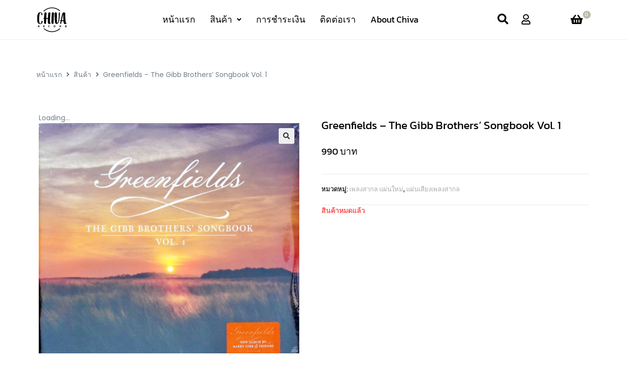

--- FILE ---
content_type: text/html; charset=UTF-8
request_url: https://chivarecord.com/product/greenfields-the-gibb-brothers-songbook-vol-1/
body_size: 39295
content:
<!DOCTYPE html>
<html class="html" lang="th">
<head><meta charset="UTF-8"><script>if(navigator.userAgent.match(/MSIE|Internet Explorer/i)||navigator.userAgent.match(/Trident\/7\..*?rv:11/i)){var href=document.location.href;if(!href.match(/[?&]nowprocket/)){if(href.indexOf("?")==-1){if(href.indexOf("#")==-1){document.location.href=href+"?nowprocket=1"}else{document.location.href=href.replace("#","?nowprocket=1#")}}else{if(href.indexOf("#")==-1){document.location.href=href+"&nowprocket=1"}else{document.location.href=href.replace("#","&nowprocket=1#")}}}}</script><script>class RocketLazyLoadScripts{constructor(){this.triggerEvents=["keydown","mousedown","mousemove","touchmove","touchstart","touchend","wheel"],this.userEventHandler=this._triggerListener.bind(this),this.touchStartHandler=this._onTouchStart.bind(this),this.touchMoveHandler=this._onTouchMove.bind(this),this.touchEndHandler=this._onTouchEnd.bind(this),this.clickHandler=this._onClick.bind(this),this.interceptedClicks=[],window.addEventListener("pageshow",(e=>{this.persisted=e.persisted})),window.addEventListener("DOMContentLoaded",(()=>{this._preconnect3rdParties()})),this.delayedScripts={normal:[],async:[],defer:[]},this.allJQueries=[]}_addUserInteractionListener(e){document.hidden?e._triggerListener():(this.triggerEvents.forEach((t=>window.addEventListener(t,e.userEventHandler,{passive:!0}))),window.addEventListener("touchstart",e.touchStartHandler,{passive:!0}),window.addEventListener("mousedown",e.touchStartHandler),document.addEventListener("visibilitychange",e.userEventHandler))}_removeUserInteractionListener(){this.triggerEvents.forEach((e=>window.removeEventListener(e,this.userEventHandler,{passive:!0}))),document.removeEventListener("visibilitychange",this.userEventHandler)}_onTouchStart(e){"HTML"!==e.target.tagName&&(window.addEventListener("touchend",this.touchEndHandler),window.addEventListener("mouseup",this.touchEndHandler),window.addEventListener("touchmove",this.touchMoveHandler,{passive:!0}),window.addEventListener("mousemove",this.touchMoveHandler),e.target.addEventListener("click",this.clickHandler),this._renameDOMAttribute(e.target,"onclick","rocket-onclick"))}_onTouchMove(e){window.removeEventListener("touchend",this.touchEndHandler),window.removeEventListener("mouseup",this.touchEndHandler),window.removeEventListener("touchmove",this.touchMoveHandler,{passive:!0}),window.removeEventListener("mousemove",this.touchMoveHandler),e.target.removeEventListener("click",this.clickHandler),this._renameDOMAttribute(e.target,"rocket-onclick","onclick")}_onTouchEnd(e){window.removeEventListener("touchend",this.touchEndHandler),window.removeEventListener("mouseup",this.touchEndHandler),window.removeEventListener("touchmove",this.touchMoveHandler,{passive:!0}),window.removeEventListener("mousemove",this.touchMoveHandler)}_onClick(e){e.target.removeEventListener("click",this.clickHandler),this._renameDOMAttribute(e.target,"rocket-onclick","onclick"),this.interceptedClicks.push(e),e.preventDefault(),e.stopPropagation(),e.stopImmediatePropagation()}_replayClicks(){window.removeEventListener("touchstart",this.touchStartHandler,{passive:!0}),window.removeEventListener("mousedown",this.touchStartHandler),this.interceptedClicks.forEach((e=>{e.target.dispatchEvent(new MouseEvent("click",{view:e.view,bubbles:!0,cancelable:!0}))}))}_renameDOMAttribute(e,t,n){e.hasAttribute&&e.hasAttribute(t)&&(event.target.setAttribute(n,event.target.getAttribute(t)),event.target.removeAttribute(t))}_triggerListener(){this._removeUserInteractionListener(this),"loading"===document.readyState?document.addEventListener("DOMContentLoaded",this._loadEverythingNow.bind(this)):this._loadEverythingNow()}_preconnect3rdParties(){let e=[];document.querySelectorAll("script[type=rocketlazyloadscript]").forEach((t=>{if(t.hasAttribute("src")){const n=new URL(t.src).origin;n!==location.origin&&e.push({src:n,crossOrigin:t.crossOrigin||"module"===t.getAttribute("data-rocket-type")})}})),e=[...new Map(e.map((e=>[JSON.stringify(e),e]))).values()],this._batchInjectResourceHints(e,"preconnect")}async _loadEverythingNow(){this.lastBreath=Date.now(),this._delayEventListeners(),this._delayJQueryReady(this),this._handleDocumentWrite(),this._registerAllDelayedScripts(),this._preloadAllScripts(),await this._loadScriptsFromList(this.delayedScripts.normal),await this._loadScriptsFromList(this.delayedScripts.defer),await this._loadScriptsFromList(this.delayedScripts.async);try{await this._triggerDOMContentLoaded(),await this._triggerWindowLoad()}catch(e){}window.dispatchEvent(new Event("rocket-allScriptsLoaded")),this._replayClicks()}_registerAllDelayedScripts(){document.querySelectorAll("script[type=rocketlazyloadscript]").forEach((e=>{e.hasAttribute("src")?e.hasAttribute("async")&&!1!==e.async?this.delayedScripts.async.push(e):e.hasAttribute("defer")&&!1!==e.defer||"module"===e.getAttribute("data-rocket-type")?this.delayedScripts.defer.push(e):this.delayedScripts.normal.push(e):this.delayedScripts.normal.push(e)}))}async _transformScript(e){return await this._littleBreath(),new Promise((t=>{const n=document.createElement("script");[...e.attributes].forEach((e=>{let t=e.nodeName;"type"!==t&&("data-rocket-type"===t&&(t="type"),n.setAttribute(t,e.nodeValue))})),e.hasAttribute("src")?(n.addEventListener("load",t),n.addEventListener("error",t)):(n.text=e.text,t());try{e.parentNode.replaceChild(n,e)}catch(e){t()}}))}async _loadScriptsFromList(e){const t=e.shift();return t?(await this._transformScript(t),this._loadScriptsFromList(e)):Promise.resolve()}_preloadAllScripts(){this._batchInjectResourceHints([...this.delayedScripts.normal,...this.delayedScripts.defer,...this.delayedScripts.async],"preload")}_batchInjectResourceHints(e,t){var n=document.createDocumentFragment();e.forEach((e=>{if(e.src){const i=document.createElement("link");i.href=e.src,i.rel=t,"preconnect"!==t&&(i.as="script"),e.getAttribute&&"module"===e.getAttribute("data-rocket-type")&&(i.crossOrigin=!0),e.crossOrigin&&(i.crossOrigin=e.crossOrigin),n.appendChild(i)}})),document.head.appendChild(n)}_delayEventListeners(){let e={};function t(t,n){!function(t){function n(n){return e[t].eventsToRewrite.indexOf(n)>=0?"rocket-"+n:n}e[t]||(e[t]={originalFunctions:{add:t.addEventListener,remove:t.removeEventListener},eventsToRewrite:[]},t.addEventListener=function(){arguments[0]=n(arguments[0]),e[t].originalFunctions.add.apply(t,arguments)},t.removeEventListener=function(){arguments[0]=n(arguments[0]),e[t].originalFunctions.remove.apply(t,arguments)})}(t),e[t].eventsToRewrite.push(n)}function n(e,t){let n=e[t];Object.defineProperty(e,t,{get:()=>n||function(){},set(i){e["rocket"+t]=n=i}})}t(document,"DOMContentLoaded"),t(window,"DOMContentLoaded"),t(window,"load"),t(window,"pageshow"),t(document,"readystatechange"),n(document,"onreadystatechange"),n(window,"onload"),n(window,"onpageshow")}_delayJQueryReady(e){let t=window.jQuery;Object.defineProperty(window,"jQuery",{get:()=>t,set(n){if(n&&n.fn&&!e.allJQueries.includes(n)){n.fn.ready=n.fn.init.prototype.ready=function(t){e.domReadyFired?t.bind(document)(n):document.addEventListener("rocket-DOMContentLoaded",(()=>t.bind(document)(n)))};const t=n.fn.on;n.fn.on=n.fn.init.prototype.on=function(){if(this[0]===window){function e(e){return e.split(" ").map((e=>"load"===e||0===e.indexOf("load.")?"rocket-jquery-load":e)).join(" ")}"string"==typeof arguments[0]||arguments[0]instanceof String?arguments[0]=e(arguments[0]):"object"==typeof arguments[0]&&Object.keys(arguments[0]).forEach((t=>{delete Object.assign(arguments[0],{[e(t)]:arguments[0][t]})[t]}))}return t.apply(this,arguments),this},e.allJQueries.push(n)}t=n}})}async _triggerDOMContentLoaded(){this.domReadyFired=!0,await this._littleBreath(),document.dispatchEvent(new Event("rocket-DOMContentLoaded")),await this._littleBreath(),window.dispatchEvent(new Event("rocket-DOMContentLoaded")),await this._littleBreath(),document.dispatchEvent(new Event("rocket-readystatechange")),await this._littleBreath(),document.rocketonreadystatechange&&document.rocketonreadystatechange()}async _triggerWindowLoad(){await this._littleBreath(),window.dispatchEvent(new Event("rocket-load")),await this._littleBreath(),window.rocketonload&&window.rocketonload(),await this._littleBreath(),this.allJQueries.forEach((e=>e(window).trigger("rocket-jquery-load"))),await this._littleBreath();const e=new Event("rocket-pageshow");e.persisted=this.persisted,window.dispatchEvent(e),await this._littleBreath(),window.rocketonpageshow&&window.rocketonpageshow({persisted:this.persisted})}_handleDocumentWrite(){const e=new Map;document.write=document.writeln=function(t){const n=document.currentScript,i=document.createRange(),r=n.parentElement;let o=e.get(n);void 0===o&&(o=n.nextSibling,e.set(n,o));const s=document.createDocumentFragment();i.setStart(s,0),s.appendChild(i.createContextualFragment(t)),r.insertBefore(s,o)}}async _littleBreath(){Date.now()-this.lastBreath>45&&(await this._requestAnimFrame(),this.lastBreath=Date.now())}async _requestAnimFrame(){return document.hidden?new Promise((e=>setTimeout(e))):new Promise((e=>requestAnimationFrame(e)))}static run(){const e=new RocketLazyLoadScripts;e._addUserInteractionListener(e)}}RocketLazyLoadScripts.run();</script>
	
	<link rel="profile" href="https://gmpg.org/xfn/11">

					<script type="rocketlazyloadscript">document.documentElement.className = document.documentElement.className + ' yes-js js_active js'</script>
			<meta name='robots' content='index, follow, max-image-preview:large, max-snippet:-1, max-video-preview:-1' />
<meta name="viewport" content="width=device-width, initial-scale=1">
	<!-- This site is optimized with the Yoast SEO plugin v26.8 - https://yoast.com/product/yoast-seo-wordpress/ -->
	<title>Greenfields - The Gibb Brothers&#039; Songbook Vol. 1 - Chiva Record (ชีวา เรคคอร์ด)</title>
	<meta name="description" content="Side A:I&#039;ve Gotta Get A Message To YouWords Of A FoolRun To MeToo Much HeavenSide B:Lonely DaysWordsJive Talkin’How Deep Is Your LoveSide C:How Can You Mend A Broken HeartTo Love SomebodyRest Your Love On Me" />
	<meta property="og:locale" content="th_TH" />
	<meta property="og:type" content="article" />
	<meta property="og:title" content="Greenfields - The Gibb Brothers&#039; Songbook Vol. 1 - Chiva Record (ชีวา เรคคอร์ด)" />
	<meta property="og:description" content="Side A:I&#039;ve Gotta Get A Message To YouWords Of A FoolRun To MeToo Much HeavenSide B:Lonely DaysWordsJive Talkin’How Deep Is Your LoveSide C:How Can You Mend A Broken HeartTo Love SomebodyRest Your Love On Me" />
	<meta property="og:url" content="https://chivarecord.com/product/greenfields-the-gibb-brothers-songbook-vol-1/" />
	<meta property="og:site_name" content="Chiva Record (ชีวา เรคคอร์ด)" />
	<meta property="article:modified_time" content="2026-01-20T22:02:58+00:00" />
	<meta property="og:image" content="https://chivarecord.com/wp-content/uploads/2022/06/resize_LINE_ALBUM_สากล-07.07_240708_18.webp" />
	<meta property="og:image:width" content="1500" />
	<meta property="og:image:height" content="1500" />
	<meta property="og:image:type" content="image/webp" />
	<meta name="twitter:card" content="summary_large_image" />
	<meta name="twitter:label1" content="Est. reading time" />
	<meta name="twitter:data1" content="1 นาที" />
	<script type="application/ld+json" class="yoast-schema-graph">{"@context":"https://schema.org","@graph":[{"@type":"WebPage","@id":"https://chivarecord.com/product/greenfields-the-gibb-brothers-songbook-vol-1/","url":"https://chivarecord.com/product/greenfields-the-gibb-brothers-songbook-vol-1/","name":"Greenfields - The Gibb Brothers' Songbook Vol. 1 - Chiva Record (ชีวา เรคคอร์ด)","isPartOf":{"@id":"https://chivarecord.com/#website"},"primaryImageOfPage":{"@id":"https://chivarecord.com/product/greenfields-the-gibb-brothers-songbook-vol-1/#primaryimage"},"image":{"@id":"https://chivarecord.com/product/greenfields-the-gibb-brothers-songbook-vol-1/#primaryimage"},"thumbnailUrl":"https://chivarecord.com/wp-content/uploads/2022/06/resize_LINE_ALBUM_สากล-07.07_240708_18.webp","datePublished":"2022-06-05T11:50:49+00:00","dateModified":"2026-01-20T22:02:58+00:00","description":"Side A:I've Gotta Get A Message To YouWords Of A FoolRun To MeToo Much HeavenSide B:Lonely DaysWordsJive Talkin’How Deep Is Your LoveSide C:How Can You Mend A Broken HeartTo Love SomebodyRest Your Love On Me","breadcrumb":{"@id":"https://chivarecord.com/product/greenfields-the-gibb-brothers-songbook-vol-1/#breadcrumb"},"inLanguage":"th","potentialAction":[{"@type":"ReadAction","target":["https://chivarecord.com/product/greenfields-the-gibb-brothers-songbook-vol-1/"]}]},{"@type":"ImageObject","inLanguage":"th","@id":"https://chivarecord.com/product/greenfields-the-gibb-brothers-songbook-vol-1/#primaryimage","url":"https://chivarecord.com/wp-content/uploads/2022/06/resize_LINE_ALBUM_สากล-07.07_240708_18.webp","contentUrl":"https://chivarecord.com/wp-content/uploads/2022/06/resize_LINE_ALBUM_สากล-07.07_240708_18.webp","width":1500,"height":1500},{"@type":"BreadcrumbList","@id":"https://chivarecord.com/product/greenfields-the-gibb-brothers-songbook-vol-1/#breadcrumb","itemListElement":[{"@type":"ListItem","position":1,"name":"Home","item":"https://chivarecord.com/"},{"@type":"ListItem","position":2,"name":"ร้านค้า","item":"https://chivarecord.com/?page_id=10459"},{"@type":"ListItem","position":3,"name":"Greenfields &#8211; The Gibb Brothers&#8217; Songbook Vol. 1"}]},{"@type":"WebSite","@id":"https://chivarecord.com/#website","url":"https://chivarecord.com/","name":"Chiva Record (ชีวา เรคคอร์ด)","description":"ดนตรี...คือชีวิต","potentialAction":[{"@type":"SearchAction","target":{"@type":"EntryPoint","urlTemplate":"https://chivarecord.com/?s={search_term_string}"},"query-input":{"@type":"PropertyValueSpecification","valueRequired":true,"valueName":"search_term_string"}}],"inLanguage":"th"}]}</script>
	<!-- / Yoast SEO plugin. -->


<link rel="alternate" type="application/rss+xml" title="Chiva Record (ชีวา เรคคอร์ด) &raquo; ฟีด" href="https://chivarecord.com/feed/" />
<link rel="alternate" type="application/rss+xml" title="Chiva Record (ชีวา เรคคอร์ด) &raquo; ฟีดความเห็น" href="https://chivarecord.com/comments/feed/" />
<link rel="alternate" type="application/rss+xml" title="Chiva Record (ชีวา เรคคอร์ด) &raquo; Greenfields &#8211; The Gibb Brothers&#8217; Songbook Vol. 1 ฟีดความเห็น" href="https://chivarecord.com/product/greenfields-the-gibb-brothers-songbook-vol-1/feed/" />
<link rel="alternate" title="oEmbed (JSON)" type="application/json+oembed" href="https://chivarecord.com/wp-json/oembed/1.0/embed?url=https%3A%2F%2Fchivarecord.com%2Fproduct%2Fgreenfields-the-gibb-brothers-songbook-vol-1%2F" />
<link rel="alternate" title="oEmbed (XML)" type="text/xml+oembed" href="https://chivarecord.com/wp-json/oembed/1.0/embed?url=https%3A%2F%2Fchivarecord.com%2Fproduct%2Fgreenfields-the-gibb-brothers-songbook-vol-1%2F&#038;format=xml" />
<style id='wp-img-auto-sizes-contain-inline-css'>
img:is([sizes=auto i],[sizes^="auto," i]){contain-intrinsic-size:3000px 1500px}
/*# sourceURL=wp-img-auto-sizes-contain-inline-css */
</style>
<link data-minify="1" rel='stylesheet' id='swiper-css' href='https://chivarecord.com/wp-content/cache/min/1/wp-content/plugins/elementor/assets/lib/swiper/v8/css/swiper.min.css?ver=1768961204' media='all' />
<link rel='stylesheet' id='e-swiper-css' href='https://chivarecord.com/wp-content/plugins/elementor/assets/css/conditionals/e-swiper.min.css?ver=3.34.2' media='all' />
<link rel='stylesheet' id='elementor-icons-shared-0-css' href='https://chivarecord.com/wp-content/plugins/elementor/assets/lib/font-awesome/css/fontawesome.min.css?ver=5.15.3' media='all' />
<link data-minify="1" rel='stylesheet' id='elementor-icons-fa-solid-css' href='https://chivarecord.com/wp-content/cache/min/1/wp-content/plugins/elementor/assets/lib/font-awesome/css/solid.min.css?ver=1768961204' media='all' />
<style id='wp-emoji-styles-inline-css'>

	img.wp-smiley, img.emoji {
		display: inline !important;
		border: none !important;
		box-shadow: none !important;
		height: 1em !important;
		width: 1em !important;
		margin: 0 0.07em !important;
		vertical-align: -0.1em !important;
		background: none !important;
		padding: 0 !important;
	}
/*# sourceURL=wp-emoji-styles-inline-css */
</style>
<link rel='stylesheet' id='wp-block-library-css' href='https://chivarecord.com/wp-includes/css/dist/block-library/style.min.css?ver=6.9' media='all' />
<style id='wp-block-library-theme-inline-css'>
.wp-block-audio :where(figcaption){color:#555;font-size:13px;text-align:center}.is-dark-theme .wp-block-audio :where(figcaption){color:#ffffffa6}.wp-block-audio{margin:0 0 1em}.wp-block-code{border:1px solid #ccc;border-radius:4px;font-family:Menlo,Consolas,monaco,monospace;padding:.8em 1em}.wp-block-embed :where(figcaption){color:#555;font-size:13px;text-align:center}.is-dark-theme .wp-block-embed :where(figcaption){color:#ffffffa6}.wp-block-embed{margin:0 0 1em}.blocks-gallery-caption{color:#555;font-size:13px;text-align:center}.is-dark-theme .blocks-gallery-caption{color:#ffffffa6}:root :where(.wp-block-image figcaption){color:#555;font-size:13px;text-align:center}.is-dark-theme :root :where(.wp-block-image figcaption){color:#ffffffa6}.wp-block-image{margin:0 0 1em}.wp-block-pullquote{border-bottom:4px solid;border-top:4px solid;color:currentColor;margin-bottom:1.75em}.wp-block-pullquote :where(cite),.wp-block-pullquote :where(footer),.wp-block-pullquote__citation{color:currentColor;font-size:.8125em;font-style:normal;text-transform:uppercase}.wp-block-quote{border-left:.25em solid;margin:0 0 1.75em;padding-left:1em}.wp-block-quote cite,.wp-block-quote footer{color:currentColor;font-size:.8125em;font-style:normal;position:relative}.wp-block-quote:where(.has-text-align-right){border-left:none;border-right:.25em solid;padding-left:0;padding-right:1em}.wp-block-quote:where(.has-text-align-center){border:none;padding-left:0}.wp-block-quote.is-large,.wp-block-quote.is-style-large,.wp-block-quote:where(.is-style-plain){border:none}.wp-block-search .wp-block-search__label{font-weight:700}.wp-block-search__button{border:1px solid #ccc;padding:.375em .625em}:where(.wp-block-group.has-background){padding:1.25em 2.375em}.wp-block-separator.has-css-opacity{opacity:.4}.wp-block-separator{border:none;border-bottom:2px solid;margin-left:auto;margin-right:auto}.wp-block-separator.has-alpha-channel-opacity{opacity:1}.wp-block-separator:not(.is-style-wide):not(.is-style-dots){width:100px}.wp-block-separator.has-background:not(.is-style-dots){border-bottom:none;height:1px}.wp-block-separator.has-background:not(.is-style-wide):not(.is-style-dots){height:2px}.wp-block-table{margin:0 0 1em}.wp-block-table td,.wp-block-table th{word-break:normal}.wp-block-table :where(figcaption){color:#555;font-size:13px;text-align:center}.is-dark-theme .wp-block-table :where(figcaption){color:#ffffffa6}.wp-block-video :where(figcaption){color:#555;font-size:13px;text-align:center}.is-dark-theme .wp-block-video :where(figcaption){color:#ffffffa6}.wp-block-video{margin:0 0 1em}:root :where(.wp-block-template-part.has-background){margin-bottom:0;margin-top:0;padding:1.25em 2.375em}
/*# sourceURL=/wp-includes/css/dist/block-library/theme.min.css */
</style>
<style id='classic-theme-styles-inline-css'>
/*! This file is auto-generated */
.wp-block-button__link{color:#fff;background-color:#32373c;border-radius:9999px;box-shadow:none;text-decoration:none;padding:calc(.667em + 2px) calc(1.333em + 2px);font-size:1.125em}.wp-block-file__button{background:#32373c;color:#fff;text-decoration:none}
/*# sourceURL=/wp-includes/css/classic-themes.min.css */
</style>
<link data-minify="1" rel='stylesheet' id='jet-engine-frontend-css' href='https://chivarecord.com/wp-content/cache/min/1/wp-content/plugins/jet-engine/assets/css/frontend.css?ver=1768961204' media='all' />
<style id='global-styles-inline-css'>
:root{--wp--preset--aspect-ratio--square: 1;--wp--preset--aspect-ratio--4-3: 4/3;--wp--preset--aspect-ratio--3-4: 3/4;--wp--preset--aspect-ratio--3-2: 3/2;--wp--preset--aspect-ratio--2-3: 2/3;--wp--preset--aspect-ratio--16-9: 16/9;--wp--preset--aspect-ratio--9-16: 9/16;--wp--preset--color--black: #000000;--wp--preset--color--cyan-bluish-gray: #abb8c3;--wp--preset--color--white: #ffffff;--wp--preset--color--pale-pink: #f78da7;--wp--preset--color--vivid-red: #cf2e2e;--wp--preset--color--luminous-vivid-orange: #ff6900;--wp--preset--color--luminous-vivid-amber: #fcb900;--wp--preset--color--light-green-cyan: #7bdcb5;--wp--preset--color--vivid-green-cyan: #00d084;--wp--preset--color--pale-cyan-blue: #8ed1fc;--wp--preset--color--vivid-cyan-blue: #0693e3;--wp--preset--color--vivid-purple: #9b51e0;--wp--preset--gradient--vivid-cyan-blue-to-vivid-purple: linear-gradient(135deg,rgb(6,147,227) 0%,rgb(155,81,224) 100%);--wp--preset--gradient--light-green-cyan-to-vivid-green-cyan: linear-gradient(135deg,rgb(122,220,180) 0%,rgb(0,208,130) 100%);--wp--preset--gradient--luminous-vivid-amber-to-luminous-vivid-orange: linear-gradient(135deg,rgb(252,185,0) 0%,rgb(255,105,0) 100%);--wp--preset--gradient--luminous-vivid-orange-to-vivid-red: linear-gradient(135deg,rgb(255,105,0) 0%,rgb(207,46,46) 100%);--wp--preset--gradient--very-light-gray-to-cyan-bluish-gray: linear-gradient(135deg,rgb(238,238,238) 0%,rgb(169,184,195) 100%);--wp--preset--gradient--cool-to-warm-spectrum: linear-gradient(135deg,rgb(74,234,220) 0%,rgb(151,120,209) 20%,rgb(207,42,186) 40%,rgb(238,44,130) 60%,rgb(251,105,98) 80%,rgb(254,248,76) 100%);--wp--preset--gradient--blush-light-purple: linear-gradient(135deg,rgb(255,206,236) 0%,rgb(152,150,240) 100%);--wp--preset--gradient--blush-bordeaux: linear-gradient(135deg,rgb(254,205,165) 0%,rgb(254,45,45) 50%,rgb(107,0,62) 100%);--wp--preset--gradient--luminous-dusk: linear-gradient(135deg,rgb(255,203,112) 0%,rgb(199,81,192) 50%,rgb(65,88,208) 100%);--wp--preset--gradient--pale-ocean: linear-gradient(135deg,rgb(255,245,203) 0%,rgb(182,227,212) 50%,rgb(51,167,181) 100%);--wp--preset--gradient--electric-grass: linear-gradient(135deg,rgb(202,248,128) 0%,rgb(113,206,126) 100%);--wp--preset--gradient--midnight: linear-gradient(135deg,rgb(2,3,129) 0%,rgb(40,116,252) 100%);--wp--preset--font-size--small: 13px;--wp--preset--font-size--medium: 20px;--wp--preset--font-size--large: 36px;--wp--preset--font-size--x-large: 42px;--wp--preset--spacing--20: 0.44rem;--wp--preset--spacing--30: 0.67rem;--wp--preset--spacing--40: 1rem;--wp--preset--spacing--50: 1.5rem;--wp--preset--spacing--60: 2.25rem;--wp--preset--spacing--70: 3.38rem;--wp--preset--spacing--80: 5.06rem;--wp--preset--shadow--natural: 6px 6px 9px rgba(0, 0, 0, 0.2);--wp--preset--shadow--deep: 12px 12px 50px rgba(0, 0, 0, 0.4);--wp--preset--shadow--sharp: 6px 6px 0px rgba(0, 0, 0, 0.2);--wp--preset--shadow--outlined: 6px 6px 0px -3px rgb(255, 255, 255), 6px 6px rgb(0, 0, 0);--wp--preset--shadow--crisp: 6px 6px 0px rgb(0, 0, 0);}:where(.is-layout-flex){gap: 0.5em;}:where(.is-layout-grid){gap: 0.5em;}body .is-layout-flex{display: flex;}.is-layout-flex{flex-wrap: wrap;align-items: center;}.is-layout-flex > :is(*, div){margin: 0;}body .is-layout-grid{display: grid;}.is-layout-grid > :is(*, div){margin: 0;}:where(.wp-block-columns.is-layout-flex){gap: 2em;}:where(.wp-block-columns.is-layout-grid){gap: 2em;}:where(.wp-block-post-template.is-layout-flex){gap: 1.25em;}:where(.wp-block-post-template.is-layout-grid){gap: 1.25em;}.has-black-color{color: var(--wp--preset--color--black) !important;}.has-cyan-bluish-gray-color{color: var(--wp--preset--color--cyan-bluish-gray) !important;}.has-white-color{color: var(--wp--preset--color--white) !important;}.has-pale-pink-color{color: var(--wp--preset--color--pale-pink) !important;}.has-vivid-red-color{color: var(--wp--preset--color--vivid-red) !important;}.has-luminous-vivid-orange-color{color: var(--wp--preset--color--luminous-vivid-orange) !important;}.has-luminous-vivid-amber-color{color: var(--wp--preset--color--luminous-vivid-amber) !important;}.has-light-green-cyan-color{color: var(--wp--preset--color--light-green-cyan) !important;}.has-vivid-green-cyan-color{color: var(--wp--preset--color--vivid-green-cyan) !important;}.has-pale-cyan-blue-color{color: var(--wp--preset--color--pale-cyan-blue) !important;}.has-vivid-cyan-blue-color{color: var(--wp--preset--color--vivid-cyan-blue) !important;}.has-vivid-purple-color{color: var(--wp--preset--color--vivid-purple) !important;}.has-black-background-color{background-color: var(--wp--preset--color--black) !important;}.has-cyan-bluish-gray-background-color{background-color: var(--wp--preset--color--cyan-bluish-gray) !important;}.has-white-background-color{background-color: var(--wp--preset--color--white) !important;}.has-pale-pink-background-color{background-color: var(--wp--preset--color--pale-pink) !important;}.has-vivid-red-background-color{background-color: var(--wp--preset--color--vivid-red) !important;}.has-luminous-vivid-orange-background-color{background-color: var(--wp--preset--color--luminous-vivid-orange) !important;}.has-luminous-vivid-amber-background-color{background-color: var(--wp--preset--color--luminous-vivid-amber) !important;}.has-light-green-cyan-background-color{background-color: var(--wp--preset--color--light-green-cyan) !important;}.has-vivid-green-cyan-background-color{background-color: var(--wp--preset--color--vivid-green-cyan) !important;}.has-pale-cyan-blue-background-color{background-color: var(--wp--preset--color--pale-cyan-blue) !important;}.has-vivid-cyan-blue-background-color{background-color: var(--wp--preset--color--vivid-cyan-blue) !important;}.has-vivid-purple-background-color{background-color: var(--wp--preset--color--vivid-purple) !important;}.has-black-border-color{border-color: var(--wp--preset--color--black) !important;}.has-cyan-bluish-gray-border-color{border-color: var(--wp--preset--color--cyan-bluish-gray) !important;}.has-white-border-color{border-color: var(--wp--preset--color--white) !important;}.has-pale-pink-border-color{border-color: var(--wp--preset--color--pale-pink) !important;}.has-vivid-red-border-color{border-color: var(--wp--preset--color--vivid-red) !important;}.has-luminous-vivid-orange-border-color{border-color: var(--wp--preset--color--luminous-vivid-orange) !important;}.has-luminous-vivid-amber-border-color{border-color: var(--wp--preset--color--luminous-vivid-amber) !important;}.has-light-green-cyan-border-color{border-color: var(--wp--preset--color--light-green-cyan) !important;}.has-vivid-green-cyan-border-color{border-color: var(--wp--preset--color--vivid-green-cyan) !important;}.has-pale-cyan-blue-border-color{border-color: var(--wp--preset--color--pale-cyan-blue) !important;}.has-vivid-cyan-blue-border-color{border-color: var(--wp--preset--color--vivid-cyan-blue) !important;}.has-vivid-purple-border-color{border-color: var(--wp--preset--color--vivid-purple) !important;}.has-vivid-cyan-blue-to-vivid-purple-gradient-background{background: var(--wp--preset--gradient--vivid-cyan-blue-to-vivid-purple) !important;}.has-light-green-cyan-to-vivid-green-cyan-gradient-background{background: var(--wp--preset--gradient--light-green-cyan-to-vivid-green-cyan) !important;}.has-luminous-vivid-amber-to-luminous-vivid-orange-gradient-background{background: var(--wp--preset--gradient--luminous-vivid-amber-to-luminous-vivid-orange) !important;}.has-luminous-vivid-orange-to-vivid-red-gradient-background{background: var(--wp--preset--gradient--luminous-vivid-orange-to-vivid-red) !important;}.has-very-light-gray-to-cyan-bluish-gray-gradient-background{background: var(--wp--preset--gradient--very-light-gray-to-cyan-bluish-gray) !important;}.has-cool-to-warm-spectrum-gradient-background{background: var(--wp--preset--gradient--cool-to-warm-spectrum) !important;}.has-blush-light-purple-gradient-background{background: var(--wp--preset--gradient--blush-light-purple) !important;}.has-blush-bordeaux-gradient-background{background: var(--wp--preset--gradient--blush-bordeaux) !important;}.has-luminous-dusk-gradient-background{background: var(--wp--preset--gradient--luminous-dusk) !important;}.has-pale-ocean-gradient-background{background: var(--wp--preset--gradient--pale-ocean) !important;}.has-electric-grass-gradient-background{background: var(--wp--preset--gradient--electric-grass) !important;}.has-midnight-gradient-background{background: var(--wp--preset--gradient--midnight) !important;}.has-small-font-size{font-size: var(--wp--preset--font-size--small) !important;}.has-medium-font-size{font-size: var(--wp--preset--font-size--medium) !important;}.has-large-font-size{font-size: var(--wp--preset--font-size--large) !important;}.has-x-large-font-size{font-size: var(--wp--preset--font-size--x-large) !important;}
:where(.wp-block-post-template.is-layout-flex){gap: 1.25em;}:where(.wp-block-post-template.is-layout-grid){gap: 1.25em;}
:where(.wp-block-term-template.is-layout-flex){gap: 1.25em;}:where(.wp-block-term-template.is-layout-grid){gap: 1.25em;}
:where(.wp-block-columns.is-layout-flex){gap: 2em;}:where(.wp-block-columns.is-layout-grid){gap: 2em;}
:root :where(.wp-block-pullquote){font-size: 1.5em;line-height: 1.6;}
/*# sourceURL=global-styles-inline-css */
</style>
<link data-minify="1" rel='stylesheet' id='woocommerce-confirm-payment-css' href='https://chivarecord.com/wp-content/cache/min/1/wp-content/plugins/wc-confirm-payment/public/css/woocommerce-confirm-payment-public.css?ver=1768961204' media='all' />
<link rel='stylesheet' id='photoswipe-css' href='https://chivarecord.com/wp-content/plugins/woocommerce/assets/css/photoswipe/photoswipe.min.css?ver=10.4.3' media='all' />
<link rel='stylesheet' id='photoswipe-default-skin-css' href='https://chivarecord.com/wp-content/plugins/woocommerce/assets/css/photoswipe/default-skin/default-skin.min.css?ver=10.4.3' media='all' />
<style id='woocommerce-inline-inline-css'>
.woocommerce form .form-row .required { visibility: visible; }
/*# sourceURL=woocommerce-inline-inline-css */
</style>
<link data-minify="1" rel='stylesheet' id='gateway-css' href='https://chivarecord.com/wp-content/cache/min/1/wp-content/plugins/woocommerce-paypal-payments/modules/ppcp-button/assets/css/gateway.css?ver=1768961204' media='all' />
<link data-minify="1" rel='stylesheet' id='jquery-selectBox-css' href='https://chivarecord.com/wp-content/cache/min/1/wp-content/plugins/yith-woocommerce-wishlist/assets/css/jquery.selectBox.css?ver=1768961204' media='all' />
<link data-minify="1" rel='stylesheet' id='woocommerce_prettyPhoto_css-css' href='https://chivarecord.com/wp-content/cache/min/1/wp-content/plugins/woocommerce/assets/css/prettyPhoto.css?ver=1768961204' media='all' />
<link data-minify="1" rel='stylesheet' id='yith-wcwl-main-css' href='https://chivarecord.com/wp-content/cache/min/1/wp-content/plugins/yith-woocommerce-wishlist/assets/css/style.css?ver=1768961204' media='all' />
<style id='yith-wcwl-main-inline-css'>
 :root { --rounded-corners-radius: 16px; --add-to-cart-rounded-corners-radius: 16px; --color-headers-background: #F4F4F4; --feedback-duration: 3s } 
 :root { --rounded-corners-radius: 16px; --add-to-cart-rounded-corners-radius: 16px; --color-headers-background: #F4F4F4; --feedback-duration: 3s } 
/*# sourceURL=yith-wcwl-main-inline-css */
</style>
<link data-minify="1" rel='stylesheet' id='yith-wcwl-theme-css' href='https://chivarecord.com/wp-content/cache/min/1/wp-content/plugins/yith-woocommerce-wishlist/assets/css/themes/oceanwp.css?ver=1768961204' media='all' />
<link rel='stylesheet' id='oceanwp-woo-mini-cart-css' href='https://chivarecord.com/wp-content/themes/oceanwp/assets/css/woo/woo-mini-cart.min.css?ver=6.9' media='all' />
<link data-minify="1" rel='stylesheet' id='font-awesome-css' href='https://chivarecord.com/wp-content/cache/min/1/wp-content/themes/oceanwp/assets/fonts/fontawesome/css/all.min.css?ver=1768961204' media='all' />
<style id='font-awesome-inline-css'>
[data-font="FontAwesome"]:before {font-family: 'FontAwesome' !important;content: attr(data-icon) !important;speak: none !important;font-weight: normal !important;font-variant: normal !important;text-transform: none !important;line-height: 1 !important;font-style: normal !important;-webkit-font-smoothing: antialiased !important;-moz-osx-font-smoothing: grayscale !important;}
/*# sourceURL=font-awesome-inline-css */
</style>
<link data-minify="1" rel='stylesheet' id='simple-line-icons-css' href='https://chivarecord.com/wp-content/cache/min/1/wp-content/themes/oceanwp/assets/css/third/simple-line-icons.min.css?ver=1768961204' media='all' />
<link rel='stylesheet' id='oceanwp-style-css' href='https://chivarecord.com/wp-content/themes/oceanwp/assets/css/style.min.css?ver=1.0.0' media='all' />
<link data-minify="1" rel='stylesheet' id='jet-menu-public-styles-css' href='https://chivarecord.com/wp-content/cache/min/1/wp-content/plugins/jet-menu/assets/public/css/public.css?ver=1768961204' media='all' />
<link data-minify="1" rel='stylesheet' id='jet-menu-general-css' href='https://chivarecord.com/wp-content/cache/min/1/wp-content/uploads/jet-menu/jet-menu-general.css?ver=1768961204' media='all' />
<link data-minify="1" rel='stylesheet' id='jet-woo-builder-css' href='https://chivarecord.com/wp-content/cache/min/1/wp-content/plugins/jet-woo-builder/assets/css/frontend.css?ver=1768961204' media='all' />
<style id='jet-woo-builder-inline-css'>
@font-face {
				font-family: "WooCommerce";
				font-weight: normal;
				font-style: normal;
				src: url("https://chivarecord.com/wp-content/plugins/woocommerce/assets/fonts/WooCommerce.eot");
				src: url("https://chivarecord.com/wp-content/plugins/woocommerce/assets/fonts/WooCommerce.eot?#iefix") format("embedded-opentype"),
					 url("https://chivarecord.com/wp-content/plugins/woocommerce/assets/fonts/WooCommerce.woff") format("woff"),
					 url("https://chivarecord.com/wp-content/plugins/woocommerce/assets/fonts/WooCommerce.ttf") format("truetype"),
					 url("https://chivarecord.com/wp-content/plugins/woocommerce/assets/fonts/WooCommerce.svg#WooCommerce") format("svg");
			}
/*# sourceURL=jet-woo-builder-inline-css */
</style>
<link data-minify="1" rel='stylesheet' id='jet-woo-builder-frontend-font-css' href='https://chivarecord.com/wp-content/cache/min/1/wp-content/plugins/jet-woo-builder/assets/css/lib/jetwoobuilder-frontend-font/css/jetwoobuilder-frontend-font.css?ver=1768961204' media='all' />
<link data-minify="1" rel='stylesheet' id='jet-woo-builder-oceanwp-css' href='https://chivarecord.com/wp-content/cache/min/1/wp-content/plugins/jet-woo-builder/includes/compatibility/packages/themes/oceanwp/assets/css/style.css?ver=1768961205' media='all' />
<link rel='stylesheet' id='mediaelement-css' href='https://chivarecord.com/wp-includes/js/mediaelement/mediaelementplayer-legacy.min.css?ver=4.2.17' media='all' />
<link data-minify="1" rel='stylesheet' id='jet-gallery-frontend-css' href='https://chivarecord.com/wp-content/cache/min/1/wp-content/plugins/jet-woo-product-gallery/assets/css/frontend.css?ver=1768961205' media='all' />
<link data-minify="1" rel='stylesheet' id='jet-gallery-widget-gallery-anchor-nav-css' href='https://chivarecord.com/wp-content/cache/min/1/wp-content/plugins/jet-woo-product-gallery/assets/css/widgets/gallery-anchor-nav.css?ver=1768961205' media='all' />
<link data-minify="1" rel='stylesheet' id='jet-gallery-widget-gallery-grid-css' href='https://chivarecord.com/wp-content/cache/min/1/wp-content/plugins/jet-woo-product-gallery/assets/css/widgets/gallery-grid.css?ver=1768961205' media='all' />
<link data-minify="1" rel='stylesheet' id='jet-gallery-widget-gallery-modern-css' href='https://chivarecord.com/wp-content/cache/min/1/wp-content/plugins/jet-woo-product-gallery/assets/css/widgets/gallery-modern.css?ver=1768961205' media='all' />
<link data-minify="1" rel='stylesheet' id='jet-gallery-widget-gallery-slider-css' href='https://chivarecord.com/wp-content/cache/min/1/wp-content/plugins/jet-woo-product-gallery/assets/css/widgets/gallery-slider.css?ver=1768961205' media='all' />
<link rel='stylesheet' id='elementor-frontend-css' href='https://chivarecord.com/wp-content/plugins/elementor/assets/css/frontend.min.css?ver=3.34.2' media='all' />
<link rel='stylesheet' id='elementor-post-10056-css' href='https://chivarecord.com/wp-content/uploads/elementor/css/post-10056.css?ver=1768961204' media='all' />
<link rel='stylesheet' id='elementor-post-10136-css' href='https://chivarecord.com/wp-content/uploads/elementor/css/post-10136.css?ver=1768961164' media='all' />
<link rel='stylesheet' id='widget-image-css' href='https://chivarecord.com/wp-content/plugins/elementor/assets/css/widget-image.min.css?ver=3.34.2' media='all' />
<link rel='stylesheet' id='widget-heading-css' href='https://chivarecord.com/wp-content/plugins/elementor/assets/css/widget-heading.min.css?ver=3.34.2' media='all' />
<link rel='stylesheet' id='widget-divider-css' href='https://chivarecord.com/wp-content/plugins/elementor/assets/css/widget-divider.min.css?ver=3.34.2' media='all' />
<link rel='stylesheet' id='widget-icon-list-css' href='https://chivarecord.com/wp-content/plugins/elementor/assets/css/widget-icon-list.min.css?ver=3.34.2' media='all' />
<link rel='stylesheet' id='jet-blocks-css' href='https://chivarecord.com/wp-content/uploads/elementor/css/custom-jet-blocks.css?ver=1.3.18' media='all' />
<link data-minify="1" rel='stylesheet' id='elementor-icons-css' href='https://chivarecord.com/wp-content/cache/min/1/wp-content/plugins/elementor/assets/lib/eicons/css/elementor-icons.min.css?ver=1768961205' media='all' />
<link rel='stylesheet' id='elementor-post-660-css' href='https://chivarecord.com/wp-content/uploads/elementor/css/post-660.css?ver=1768961164' media='all' />
<link data-minify="1" rel='stylesheet' id='font-awesome-5-all-css' href='https://chivarecord.com/wp-content/cache/min/1/wp-content/plugins/elementor/assets/lib/font-awesome/css/all.min.css?ver=1768961205' media='all' />
<link rel='stylesheet' id='font-awesome-4-shim-css' href='https://chivarecord.com/wp-content/plugins/elementor/assets/lib/font-awesome/css/v4-shims.min.css?ver=3.34.2' media='all' />
<link data-minify="1" rel='stylesheet' id='she-header-style-css' href='https://chivarecord.com/wp-content/cache/min/1/wp-content/plugins/sticky-header-effects-for-elementor/assets/css/she-header-style.css?ver=1768961205' media='all' />
<link rel='stylesheet' id='elementor-post-9955-css' href='https://chivarecord.com/wp-content/uploads/elementor/css/post-9955.css?ver=1768961164' media='all' />
<link rel='stylesheet' id='elementor-post-10005-css' href='https://chivarecord.com/wp-content/uploads/elementor/css/post-10005.css?ver=1768961165' media='all' />
<link data-minify="1" rel='stylesheet' id='wwp_single_product_page_css-css' href='https://chivarecord.com/wp-content/cache/min/1/wp-content/plugins/woocommerce-wholesale-prices/css/frontend/product/wwp-single-product-page.css?ver=1768961205' media='all' />
<link rel='stylesheet' id='oceanwp-woocommerce-css' href='https://chivarecord.com/wp-content/themes/oceanwp/assets/css/woo/woocommerce.min.css?ver=6.9' media='all' />
<link data-minify="1" rel='stylesheet' id='oceanwp-woo-star-font-css' href='https://chivarecord.com/wp-content/cache/min/1/wp-content/themes/oceanwp/assets/css/woo/woo-star-font.min.css?ver=1768961205' media='all' />
<link rel='stylesheet' id='oceanwp-woo-quick-view-css' href='https://chivarecord.com/wp-content/themes/oceanwp/assets/css/woo/woo-quick-view.min.css?ver=6.9' media='all' />
<link rel='stylesheet' id='oceanwp-wishlist-css' href='https://chivarecord.com/wp-content/themes/oceanwp/assets/css/woo/wishlist.min.css?ver=6.9' media='all' />
<link rel='stylesheet' id='oceanwp-woo-floating-bar-css' href='https://chivarecord.com/wp-content/themes/oceanwp/assets/css/woo/woo-floating-bar.min.css?ver=6.9' media='all' />
<link rel='stylesheet' id='jquery-chosen-css' href='https://chivarecord.com/wp-content/plugins/jet-search/assets/lib/chosen/chosen.min.css?ver=1.8.7' media='all' />
<link data-minify="1" rel='stylesheet' id='jet-search-css' href='https://chivarecord.com/wp-content/cache/min/1/wp-content/plugins/jet-search/assets/css/jet-search.css?ver=1768961205' media='all' />
<link data-minify="1" rel='stylesheet' id='jet-menu-oceanwp-css' href='https://chivarecord.com/wp-content/cache/min/1/wp-content/plugins/jet-menu/integration/themes/oceanwp/assets/css/style.css?ver=1768961205' media='all' />
<link data-minify="1" rel='stylesheet' id='oceanwp-custom-css' href='https://chivarecord.com/wp-content/cache/min/1/wp-content/uploads/oceanwp/custom-style.css?ver=1768961205' media='all' />
<link data-minify="1" rel='stylesheet' id='elementor-gf-local-kanit-css' href='https://chivarecord.com/wp-content/cache/min/1/wp-content/uploads/elementor/google-fonts/css/kanit.css?ver=1768961205' media='all' />
<link data-minify="1" rel='stylesheet' id='elementor-gf-local-bitter-css' href='https://chivarecord.com/wp-content/cache/min/1/wp-content/uploads/elementor/google-fonts/css/bitter.css?ver=1768961205' media='all' />
<link data-minify="1" rel='stylesheet' id='elementor-gf-local-poppins-css' href='https://chivarecord.com/wp-content/cache/min/1/wp-content/uploads/elementor/google-fonts/css/poppins.css?ver=1768961205' media='all' />
<link data-minify="1" rel='stylesheet' id='elementor-gf-local-roboto-css' href='https://chivarecord.com/wp-content/cache/min/1/wp-content/uploads/elementor/google-fonts/css/roboto.css?ver=1768961205' media='all' />
<link data-minify="1" rel='stylesheet' id='elementor-icons-fa-regular-css' href='https://chivarecord.com/wp-content/cache/min/1/wp-content/plugins/elementor/assets/lib/font-awesome/css/regular.min.css?ver=1768961205' media='all' />
<link data-minify="1" rel='stylesheet' id='elementor-icons-fa-brands-css' href='https://chivarecord.com/wp-content/cache/min/1/wp-content/plugins/elementor/assets/lib/font-awesome/css/brands.min.css?ver=1768961205' media='all' />
<script type="text/template" id="tmpl-variation-template">
	<div class="woocommerce-variation-description">{{{ data.variation.variation_description }}}</div>
	<div class="woocommerce-variation-price">{{{ data.variation.price_html }}}</div>
	<div class="woocommerce-variation-availability">{{{ data.variation.availability_html }}}</div>
</script>
<script type="text/template" id="tmpl-unavailable-variation-template">
	<p role="alert">ขออภัย สินค้านี้ไม่มีอยู่ กรุณาเลือกใหม่</p>
</script>
<!--n2css--><script src="https://chivarecord.com/wp-includes/js/jquery/jquery.min.js?ver=3.7.1" id="jquery-core-js" defer></script>
<script type="rocketlazyloadscript" src="https://chivarecord.com/wp-includes/js/jquery/jquery-migrate.min.js?ver=3.4.1" id="jquery-migrate-js" defer></script>
<script type="rocketlazyloadscript" src="https://chivarecord.com/wp-includes/js/underscore.min.js?ver=1.13.7" id="underscore-js" defer></script>
<script id="wp-util-js-extra">
var _wpUtilSettings = {"ajax":{"url":"/wp-admin/admin-ajax.php"}};
//# sourceURL=wp-util-js-extra
</script>
<script type="rocketlazyloadscript" src="https://chivarecord.com/wp-includes/js/wp-util.min.js?ver=6.9" id="wp-util-js" defer></script>
<script type="rocketlazyloadscript" src="https://chivarecord.com/wp-includes/js/imagesloaded.min.js?ver=6.9" id="imagesLoaded-js" defer></script>
<script type="rocketlazyloadscript" data-minify="1" src="https://chivarecord.com/wp-content/cache/min/1/wp-content/plugins/wc-confirm-payment/public/js/jquery.form.js?ver=1686893233" id="woocommerce-confirm-payment-jquery-form-js" defer></script>
<script id="woocommerce-confirm-payment-js-extra">
var WCP = {"ajaxurl":"https://chivarecord.com/wp-admin/admin-ajax.php","check_order_nonce":"ef14e04002","current_date":"21-01-2026","i18n":{"maximum_upload_file":"\u0e02\u0e19\u0e32\u0e14\u0e44\u0e1f\u0e25\u0e4c\u0e2d\u0e31\u0e1e\u0e42\u0e2b\u0e25\u0e14\u0e2a\u0e39\u0e07\u0e2a\u0e38\u0e14 2 MB"}};
//# sourceURL=woocommerce-confirm-payment-js-extra
</script>
<script type="rocketlazyloadscript" data-minify="1" src="https://chivarecord.com/wp-content/cache/min/1/wp-content/plugins/wc-confirm-payment/public/js/woocommerce-confirm-payment-public.js?ver=1686893233" id="woocommerce-confirm-payment-js" defer></script>
<script type="rocketlazyloadscript" src="https://chivarecord.com/wp-content/plugins/woocommerce/assets/js/jquery-blockui/jquery.blockUI.min.js?ver=2.7.0-wc.10.4.3" id="wc-jquery-blockui-js" defer data-wp-strategy="defer"></script>
<script id="wc-add-to-cart-js-extra">
var wc_add_to_cart_params = {"ajax_url":"/wp-admin/admin-ajax.php","wc_ajax_url":"/?wc-ajax=%%endpoint%%","i18n_view_cart":"\u0e14\u0e39\u0e15\u0e30\u0e01\u0e23\u0e49\u0e32\u0e2a\u0e34\u0e19\u0e04\u0e49\u0e32","cart_url":"https://chivarecord.com/%e0%b8%95%e0%b8%b0%e0%b8%81%e0%b8%a3%e0%b9%89%e0%b8%b2%e0%b8%aa%e0%b8%b4%e0%b8%99%e0%b8%84%e0%b9%89%e0%b8%b2/","is_cart":"","cart_redirect_after_add":"no"};
//# sourceURL=wc-add-to-cart-js-extra
</script>
<script type="rocketlazyloadscript" src="https://chivarecord.com/wp-content/plugins/woocommerce/assets/js/frontend/add-to-cart.min.js?ver=10.4.3" id="wc-add-to-cart-js" defer data-wp-strategy="defer"></script>
<script src="https://chivarecord.com/wp-content/plugins/woocommerce/assets/js/zoom/jquery.zoom.min.js?ver=1.7.21-wc.10.4.3" id="wc-zoom-js" defer data-wp-strategy="defer"></script>
<script src="https://chivarecord.com/wp-content/plugins/woocommerce/assets/js/flexslider/jquery.flexslider.min.js?ver=2.7.2-wc.10.4.3" id="wc-flexslider-js" defer data-wp-strategy="defer"></script>
<script src="https://chivarecord.com/wp-content/plugins/woocommerce/assets/js/photoswipe/photoswipe.min.js?ver=4.1.1-wc.10.4.3" id="wc-photoswipe-js" defer data-wp-strategy="defer"></script>
<script src="https://chivarecord.com/wp-content/plugins/woocommerce/assets/js/photoswipe/photoswipe-ui-default.min.js?ver=4.1.1-wc.10.4.3" id="wc-photoswipe-ui-default-js" defer data-wp-strategy="defer"></script>
<script id="wc-single-product-js-extra">
var wc_single_product_params = {"i18n_required_rating_text":"\u0e01\u0e23\u0e38\u0e13\u0e32\u0e40\u0e25\u0e37\u0e2d\u0e01\u0e23\u0e30\u0e14\u0e31\u0e1a","i18n_rating_options":["1 of 5 stars","2 of 5 stars","3 of 5 stars","4 of 5 stars","5 of 5 stars"],"i18n_product_gallery_trigger_text":"View full-screen image gallery","review_rating_required":"yes","flexslider":{"rtl":false,"animation":"slide","smoothHeight":true,"directionNav":false,"controlNav":"thumbnails","slideshow":false,"animationSpeed":500,"animationLoop":false,"allowOneSlide":false},"zoom_enabled":"1","zoom_options":[],"photoswipe_enabled":"1","photoswipe_options":{"shareEl":false,"closeOnScroll":false,"history":false,"hideAnimationDuration":0,"showAnimationDuration":0},"flexslider_enabled":"1"};
//# sourceURL=wc-single-product-js-extra
</script>
<script src="https://chivarecord.com/wp-content/plugins/woocommerce/assets/js/frontend/single-product.min.js?ver=10.4.3" id="wc-single-product-js" defer data-wp-strategy="defer"></script>
<script type="rocketlazyloadscript" src="https://chivarecord.com/wp-content/plugins/woocommerce/assets/js/js-cookie/js.cookie.min.js?ver=2.1.4-wc.10.4.3" id="wc-js-cookie-js" defer data-wp-strategy="defer"></script>
<script id="woocommerce-js-extra">
var woocommerce_params = {"ajax_url":"/wp-admin/admin-ajax.php","wc_ajax_url":"/?wc-ajax=%%endpoint%%","i18n_password_show":"Show password","i18n_password_hide":"Hide password"};
//# sourceURL=woocommerce-js-extra
</script>
<script type="rocketlazyloadscript" src="https://chivarecord.com/wp-content/plugins/woocommerce/assets/js/frontend/woocommerce.min.js?ver=10.4.3" id="woocommerce-js" defer data-wp-strategy="defer"></script>
<script id="wc-cart-fragments-js-extra">
var wc_cart_fragments_params = {"ajax_url":"/wp-admin/admin-ajax.php","wc_ajax_url":"/?wc-ajax=%%endpoint%%","cart_hash_key":"wc_cart_hash_3485ca8e4d71861f8d39f7be22b62368","fragment_name":"wc_fragments_3485ca8e4d71861f8d39f7be22b62368","request_timeout":"5000"};
//# sourceURL=wc-cart-fragments-js-extra
</script>
<script type="rocketlazyloadscript" src="https://chivarecord.com/wp-content/plugins/woocommerce/assets/js/frontend/cart-fragments.min.js?ver=10.4.3" id="wc-cart-fragments-js" defer data-wp-strategy="defer"></script>
<script type="rocketlazyloadscript" src="https://chivarecord.com/wp-content/plugins/elementor/assets/lib/font-awesome/js/v4-shims.min.js?ver=3.34.2" id="font-awesome-4-shim-js" defer></script>
<script type="rocketlazyloadscript" data-minify="1" src="https://chivarecord.com/wp-content/cache/min/1/wp-content/plugins/sticky-header-effects-for-elementor/assets/js/she-header.js?ver=1686893233" id="she-header-js" defer></script>
<script id="wc-add-to-cart-variation-js-extra">
var wc_add_to_cart_variation_params = {"wc_ajax_url":"/?wc-ajax=%%endpoint%%","i18n_no_matching_variations_text":"\u0e02\u0e2d\u0e2d\u0e20\u0e31\u0e22\u0e04\u0e48\u0e30 \u0e44\u0e21\u0e48\u0e21\u0e35\u0e2a\u0e34\u0e19\u0e04\u0e49\u0e32\u0e17\u0e35\u0e48\u0e15\u0e23\u0e07\u0e01\u0e31\u0e1a\u0e17\u0e35\u0e48\u0e04\u0e38\u0e13\u0e40\u0e25\u0e37\u0e2d\u0e01 \u0e01\u0e23\u0e38\u0e13\u0e32\u0e40\u0e25\u0e37\u0e2d\u0e01\u0e43\u0e2b\u0e21\u0e48","i18n_make_a_selection_text":"\u0e40\u0e25\u0e37\u0e2d\u0e01\u0e23\u0e39\u0e1b\u0e41\u0e1a\u0e1a\u0e2a\u0e34\u0e19\u0e04\u0e49\u0e32\u0e01\u0e48\u0e2d\u0e19\u0e17\u0e35\u0e48\u0e08\u0e30\u0e17\u0e33\u0e01\u0e32\u0e23\u0e40\u0e1e\u0e34\u0e48\u0e21\u0e2a\u0e34\u0e19\u0e04\u0e49\u0e32\u0e19\u0e35\u0e49\u0e40\u0e02\u0e49\u0e32\u0e44\u0e1b\u0e22\u0e31\u0e07\u0e15\u0e30\u0e01\u0e23\u0e49\u0e32\u0e2a\u0e34\u0e19\u0e04\u0e49\u0e32\u0e02\u0e2d\u0e07\u0e04\u0e38\u0e13","i18n_unavailable_text":"\u0e02\u0e2d\u0e2d\u0e20\u0e31\u0e22 \u0e2a\u0e34\u0e19\u0e04\u0e49\u0e32\u0e19\u0e35\u0e49\u0e44\u0e21\u0e48\u0e21\u0e35\u0e2d\u0e22\u0e39\u0e48 \u0e01\u0e23\u0e38\u0e13\u0e32\u0e40\u0e25\u0e37\u0e2d\u0e01\u0e43\u0e2b\u0e21\u0e48","i18n_reset_alert_text":"Your selection has been reset. Please select some product options before adding this product to your cart."};
//# sourceURL=wc-add-to-cart-variation-js-extra
</script>
<script type="rocketlazyloadscript" src="https://chivarecord.com/wp-content/plugins/woocommerce/assets/js/frontend/add-to-cart-variation.min.js?ver=10.4.3" id="wc-add-to-cart-variation-js" defer data-wp-strategy="defer"></script>
<link rel="https://api.w.org/" href="https://chivarecord.com/wp-json/" /><link rel="alternate" title="JSON" type="application/json" href="https://chivarecord.com/wp-json/wp/v2/product/14278" /><link rel="EditURI" type="application/rsd+xml" title="RSD" href="https://chivarecord.com/xmlrpc.php?rsd" />
<meta name="generator" content="WordPress 6.9" />
<meta name="generator" content="WooCommerce 10.4.3" />
<link rel='shortlink' href='https://chivarecord.com/?p=14278' />
<meta name="wwp" content="yes" /><!-- Analytics by WP Statistics - https://wp-statistics.com -->
	<noscript><style>.woocommerce-product-gallery{ opacity: 1 !important; }</style></noscript>
	<meta name="generator" content="Elementor 3.34.2; features: additional_custom_breakpoints; settings: css_print_method-external, google_font-enabled, font_display-auto">
			<style>
				.e-con.e-parent:nth-of-type(n+4):not(.e-lazyloaded):not(.e-no-lazyload),
				.e-con.e-parent:nth-of-type(n+4):not(.e-lazyloaded):not(.e-no-lazyload) * {
					background-image: none !important;
				}
				@media screen and (max-height: 1024px) {
					.e-con.e-parent:nth-of-type(n+3):not(.e-lazyloaded):not(.e-no-lazyload),
					.e-con.e-parent:nth-of-type(n+3):not(.e-lazyloaded):not(.e-no-lazyload) * {
						background-image: none !important;
					}
				}
				@media screen and (max-height: 640px) {
					.e-con.e-parent:nth-of-type(n+2):not(.e-lazyloaded):not(.e-no-lazyload),
					.e-con.e-parent:nth-of-type(n+2):not(.e-lazyloaded):not(.e-no-lazyload) * {
						background-image: none !important;
					}
				}
			</style>
			<link rel="icon" href="https://chivarecord.com/wp-content/uploads/2022/04/chiva-record-Logo-1-100x100.png" sizes="32x32" />
<link rel="icon" href="https://chivarecord.com/wp-content/uploads/2022/04/chiva-record-Logo-1-300x300.png" sizes="192x192" />
<link rel="apple-touch-icon" href="https://chivarecord.com/wp-content/uploads/2022/04/chiva-record-Logo-1-300x300.png" />
<meta name="msapplication-TileImage" content="https://chivarecord.com/wp-content/uploads/2022/04/chiva-record-Logo-1-300x300.png" />
<noscript><style id="rocket-lazyload-nojs-css">.rll-youtube-player, [data-lazy-src]{display:none !important;}</style></noscript></head>

<body class="wp-singular product-template-default single single-product postid-14278 wp-embed-responsive wp-theme-oceanwp wp-child-theme-oceanwp-child theme-oceanwp woocommerce woocommerce-page woocommerce-no-js oceanwp-theme dropdown-mobile default-breakpoint content-full-width content-max-width page-header-disabled has-breadcrumbs has-grid-list account-original-style jet-mega-menu-location elementor-default elementor-kit-660 26" itemscope="itemscope" itemtype="https://schema.org/WebPage">

	
	
	<div id="outer-wrap" class="site clr">

		<a class="skip-link screen-reader-text" href="#main">Skip to content</a>

		
		<div id="wrap" class="clr">

			
			
<header id="site-header" class="clr" data-height="74" itemscope="itemscope" itemtype="https://schema.org/WPHeader" role="banner">

			<header data-elementor-type="header" data-elementor-id="9955" class="elementor elementor-9955 elementor-location-header" data-elementor-post-type="elementor_library">
					<section class="jet-sticky-section elementor-section elementor-top-section elementor-element elementor-element-f076083 elementor-hidden-tablet elementor-hidden-mobile she-header-yes elementor-section-boxed elementor-section-height-default elementor-section-height-default" style="height: fit-content;" data-id="f076083" data-element_type="section" data-settings="{&quot;jet_parallax_layout_list&quot;:[],&quot;jet_sticky_section_visibility&quot;:[&quot;desktop&quot;],&quot;jet_sticky_section&quot;:&quot;yes&quot;,&quot;transparent&quot;:&quot;yes&quot;,&quot;transparent_on&quot;:[&quot;desktop&quot;],&quot;scroll_distance&quot;:{&quot;unit&quot;:&quot;px&quot;,&quot;size&quot;:50,&quot;sizes&quot;:[]},&quot;background_show&quot;:&quot;yes&quot;,&quot;shrink_header&quot;:&quot;yes&quot;,&quot;shrink_header_logo&quot;:&quot;yes&quot;,&quot;scroll_distance_tablet&quot;:{&quot;unit&quot;:&quot;px&quot;,&quot;size&quot;:&quot;&quot;,&quot;sizes&quot;:[]},&quot;scroll_distance_mobile&quot;:{&quot;unit&quot;:&quot;px&quot;,&quot;size&quot;:&quot;&quot;,&quot;sizes&quot;:[]},&quot;she_offset_top&quot;:{&quot;unit&quot;:&quot;px&quot;,&quot;size&quot;:0,&quot;sizes&quot;:[]},&quot;she_offset_top_tablet&quot;:{&quot;unit&quot;:&quot;px&quot;,&quot;size&quot;:&quot;&quot;,&quot;sizes&quot;:[]},&quot;she_offset_top_mobile&quot;:{&quot;unit&quot;:&quot;px&quot;,&quot;size&quot;:&quot;&quot;,&quot;sizes&quot;:[]},&quot;she_width&quot;:{&quot;unit&quot;:&quot;%&quot;,&quot;size&quot;:100,&quot;sizes&quot;:[]},&quot;she_width_tablet&quot;:{&quot;unit&quot;:&quot;px&quot;,&quot;size&quot;:&quot;&quot;,&quot;sizes&quot;:[]},&quot;she_width_mobile&quot;:{&quot;unit&quot;:&quot;px&quot;,&quot;size&quot;:&quot;&quot;,&quot;sizes&quot;:[]},&quot;she_padding&quot;:{&quot;unit&quot;:&quot;px&quot;,&quot;top&quot;:0,&quot;right&quot;:&quot;&quot;,&quot;bottom&quot;:0,&quot;left&quot;:&quot;&quot;,&quot;isLinked&quot;:true},&quot;she_padding_tablet&quot;:{&quot;unit&quot;:&quot;px&quot;,&quot;top&quot;:&quot;&quot;,&quot;right&quot;:&quot;&quot;,&quot;bottom&quot;:&quot;&quot;,&quot;left&quot;:&quot;&quot;,&quot;isLinked&quot;:true},&quot;she_padding_mobile&quot;:{&quot;unit&quot;:&quot;px&quot;,&quot;top&quot;:&quot;&quot;,&quot;right&quot;:&quot;&quot;,&quot;bottom&quot;:&quot;&quot;,&quot;left&quot;:&quot;&quot;,&quot;isLinked&quot;:true},&quot;custom_height_header&quot;:{&quot;unit&quot;:&quot;px&quot;,&quot;size&quot;:70,&quot;sizes&quot;:[]},&quot;custom_height_header_tablet&quot;:{&quot;unit&quot;:&quot;px&quot;,&quot;size&quot;:&quot;&quot;,&quot;sizes&quot;:[]},&quot;custom_height_header_mobile&quot;:{&quot;unit&quot;:&quot;px&quot;,&quot;size&quot;:&quot;&quot;,&quot;sizes&quot;:[]},&quot;custom_height_header_logo&quot;:{&quot;unit&quot;:&quot;px&quot;,&quot;size&quot;:100,&quot;sizes&quot;:[]},&quot;custom_height_header_logo_tablet&quot;:{&quot;unit&quot;:&quot;px&quot;,&quot;size&quot;:&quot;&quot;,&quot;sizes&quot;:[]},&quot;custom_height_header_logo_mobile&quot;:{&quot;unit&quot;:&quot;px&quot;,&quot;size&quot;:&quot;&quot;,&quot;sizes&quot;:[]}}">
						<div class="elementor-container elementor-column-gap-no">
					<div class="elementor-column elementor-col-100 elementor-top-column elementor-element elementor-element-a870276" data-id="a870276" data-element_type="column">
			<div class="elementor-widget-wrap elementor-element-populated">
						<section class="elementor-section elementor-inner-section elementor-element elementor-element-e6082e6 elementor-section-boxed elementor-section-height-default elementor-section-height-default" data-id="e6082e6" data-element_type="section" data-settings="{&quot;jet_parallax_layout_list&quot;:[]}">
						<div class="elementor-container elementor-column-gap-default">
					<div class="elementor-column elementor-col-16 elementor-inner-column elementor-element elementor-element-9b2adbc" data-id="9b2adbc" data-element_type="column">
			<div class="elementor-widget-wrap elementor-element-populated">
						<div class="elementor-element elementor-element-4e220936 elementor-widget elementor-widget-image" data-id="4e220936" data-element_type="widget" data-widget_type="image.default">
				<div class="elementor-widget-container">
																<a href="https://chivarecord.com">
							<img fetchpriority="high" width="236" height="216" src="data:image/svg+xml,%3Csvg%20xmlns='http://www.w3.org/2000/svg'%20viewBox='0%200%20236%20216'%3E%3C/svg%3E" class="attachment-full size-full wp-image-4" alt="chiva record Logo" data-lazy-src="https://chivarecord.com/wp-content/uploads/2022/04/Chiva-Logo.svg" /><noscript><img fetchpriority="high" width="236" height="216" src="https://chivarecord.com/wp-content/uploads/2022/04/Chiva-Logo.svg" class="attachment-full size-full wp-image-4" alt="chiva record Logo" /></noscript>								</a>
															</div>
				</div>
					</div>
		</div>
				<div class="elementor-column elementor-col-16 elementor-inner-column elementor-element elementor-element-5d3a6b9" data-id="5d3a6b9" data-element_type="column">
			<div class="elementor-widget-wrap elementor-element-populated">
						<div class="elementor-element elementor-element-2a9e3d87 jet-nav-align-center elementor-widget elementor-widget-jet-nav-menu" data-id="2a9e3d87" data-element_type="widget" data-widget_type="jet-nav-menu.default">
				<div class="elementor-widget-container">
					<nav class="jet-nav-wrap m-layout-mobile jet-mobile-menu jet-mobile-menu--default" data-mobile-trigger-device="mobile" data-mobile-layout="default">
<div class="jet-nav__mobile-trigger jet-nav-mobile-trigger-align-left">
	<span class="jet-nav__mobile-trigger-open jet-blocks-icon"><i aria-hidden="true" class="fas fa-bars"></i></span>	<span class="jet-nav__mobile-trigger-close jet-blocks-icon"><i aria-hidden="true" class="fas fa-times"></i></span></div><div class="menu-main-menu-container"><div class="jet-nav m-layout-mobile jet-nav--horizontal"><div class="menu-item menu-item-type-custom menu-item-object-custom menu-item-home jet-nav__item-9939 jet-nav__item"><a href="https://chivarecord.com/" class="menu-item-link menu-item-link-depth-0 menu-item-link-top"><span class="jet-nav-link-text">หน้าแรก</span></a></div>
<div class="menu-item menu-item-type-custom menu-item-object-custom menu-item-has-children jet-nav__item-9940 jet-nav__item"><a href="https://chivarecord.com/shop-all/" class="menu-item-link menu-item-link-depth-0 menu-item-link-top"><span class="jet-nav-link-text">สินค้า</span><div class="jet-nav-arrow"><i aria-hidden="true" class="fa fa-angle-down"></i></div></a>
<div  class="jet-nav__sub jet-nav-depth-0">
	<div class="menu-item menu-item-type-custom menu-item-object-custom jet-nav__item-10943 jet-nav__item jet-nav-item-sub"><a href="https://chivarecord.com/shop-all/?jsf=jet-engine:product_filter&#038;tax=product_cat:68" class="menu-item-link menu-item-link-depth-1 menu-item-link-sub"><span class="jet-nav-link-text">เครื่องเล่นแผ่นเสียง</span></a></div>
	<div class="menu-item menu-item-type-custom menu-item-object-custom jet-nav__item-10940 jet-nav__item jet-nav-item-sub"><a href="https://chivarecord.com/shop-all/?jsf=jet-engine:product_filter&#038;tax=product_cat:65" class="menu-item-link menu-item-link-depth-1 menu-item-link-sub"><span class="jet-nav-link-text">แผ่นเสียงเพลงไทย</span></a></div>
	<div class="menu-item menu-item-type-custom menu-item-object-custom jet-nav__item-10941 jet-nav__item jet-nav-item-sub"><a href="https://chivarecord.com/shop-all/?jsf=jet-engine:product_filter&#038;tax=product_cat:66" class="menu-item-link menu-item-link-depth-1 menu-item-link-sub"><span class="jet-nav-link-text">แผ่นเสียงเพลงสากล</span></a></div>
	<div class="menu-item menu-item-type-custom menu-item-object-custom jet-nav__item-10942 jet-nav__item jet-nav-item-sub"><a href="https://chivarecord.com/shop-all/?jsf=jet-engine:product_filter&#038;tax=product_cat:67" class="menu-item-link menu-item-link-depth-1 menu-item-link-sub"><span class="jet-nav-link-text">ซีดี-เทป</span></a></div>
	<div class="menu-item menu-item-type-custom menu-item-object-custom jet-nav__item-10945 jet-nav__item jet-nav-item-sub"><a href="https://chivarecord.com/shop-all/?jsf=jet-engine:product_filter&#038;tax=product_cat:69" class="menu-item-link menu-item-link-depth-1 menu-item-link-sub"><span class="jet-nav-link-text">หัวเข็ม-ปลายเข็ม</span></a></div>
	<div class="menu-item menu-item-type-custom menu-item-object-custom jet-nav__item-10947 jet-nav__item jet-nav-item-sub"><a href="https://chivarecord.com/shop-all/?jsf=jet-engine:product_filter&#038;tax=product_cat:106" class="menu-item-link menu-item-link-depth-1 menu-item-link-sub"><span class="jet-nav-link-text">อุปกรณ์</span></a></div>
	<div class="menu-item menu-item-type-custom menu-item-object-custom jet-nav__item-10944 jet-nav__item jet-nav-item-sub"><a href="https://chivarecord.com/shop-all/?jsf=jet-engine:product_filter&#038;tax=product_cat:71" class="menu-item-link menu-item-link-depth-1 menu-item-link-sub"><span class="jet-nav-link-text">เครื่องเสียง</span></a></div>
	<div class="menu-item menu-item-type-custom menu-item-object-custom jet-nav__item-10946 jet-nav__item jet-nav-item-sub"><a href="https://chivarecord.com/shop-all/?jsf=jet-engine:product_filter&#038;tax=product_cat:72" class="menu-item-link menu-item-link-depth-1 menu-item-link-sub"><span class="jet-nav-link-text">หลอดสุญญากาศ</span></a></div>
</div>
</div>
<div class="menu-item menu-item-type-post_type menu-item-object-page jet-nav__item-11031 jet-nav__item"><a href="https://chivarecord.com/%e0%b8%81%e0%b8%b2%e0%b8%a3%e0%b8%8a%e0%b8%b3%e0%b8%a3%e0%b8%b0%e0%b9%80%e0%b8%87%e0%b8%b4%e0%b8%99/" class="menu-item-link menu-item-link-depth-0 menu-item-link-top"><span class="jet-nav-link-text">การชำระเงิน</span></a></div>
<div class="menu-item menu-item-type-post_type menu-item-object-page jet-nav__item-11030 jet-nav__item"><a href="https://chivarecord.com/%e0%b8%95%e0%b8%b4%e0%b8%94%e0%b8%95%e0%b9%88%e0%b8%ad%e0%b9%80%e0%b8%a3%e0%b8%b2/" class="menu-item-link menu-item-link-depth-0 menu-item-link-top"><span class="jet-nav-link-text">ติดต่อเรา</span></a></div>
<div class="menu-item menu-item-type-post_type menu-item-object-page jet-nav__item-29922 jet-nav__item"><a href="https://chivarecord.com/about-chiva/" class="menu-item-link menu-item-link-depth-0 menu-item-link-top"><span class="jet-nav-link-text">About Chiva</span></a></div>
</div></div></nav>				</div>
				</div>
					</div>
		</div>
				<div class="elementor-column elementor-col-16 elementor-inner-column elementor-element elementor-element-a6d9f4b" data-id="a6d9f4b" data-element_type="column">
			<div class="elementor-widget-wrap elementor-element-populated">
						<div class="elementor-element elementor-element-d245dae elementor-widget elementor-widget-jet-search" data-id="d245dae" data-element_type="widget" data-widget_type="jet-search.default">
				<div class="elementor-widget-container">
					<div class="elementor-jet-search jet-blocks"><div class="jet-search"><div class="jet-search__popup jet-search__popup--full-screen jet-search__popup--fade-effect">
	<div class="jet-search__popup-content"><form role="search" method="get" class="jet-search__form" action="https://chivarecord.com/">
	<label class="jet-search__label">
		<input type="search" class="jet-search__field" placeholder="Search &hellip;" value="" name="s" />
	</label>
		<button type="submit" class="jet-search__submit" aria-label="submit search"><span class="jet-search__submit-icon jet-blocks-icon"><i aria-hidden="true" class="fas fa-search"></i></span></button>
			</form><button type="button" class="jet-search__popup-close"><span class="jet-search__popup-close-icon jet-blocks-icon"><i aria-hidden="true" class="fas fa-times"></i></span></button></div>
</div>
<div class="jet-search__popup-trigger-container">
	<button type="button" class="jet-search__popup-trigger"><span class="jet-search__popup-trigger-icon jet-blocks-icon"><i aria-hidden="true" class="fas fa-search"></i></span></button>
</div></div></div>				</div>
				</div>
					</div>
		</div>
				<div class="elementor-column elementor-col-16 elementor-inner-column elementor-element elementor-element-d7f283c" data-id="d7f283c" data-element_type="column">
			<div class="elementor-widget-wrap elementor-element-populated">
						<div class="elementor-element elementor-element-475d29c elementor-view-default elementor-widget elementor-widget-icon" data-id="475d29c" data-element_type="widget" data-widget_type="icon.default">
				<div class="elementor-widget-container">
							<div class="elementor-icon-wrapper">
			<a class="elementor-icon" href="https://chivarecord.com/%e0%b8%9a%e0%b8%b1%e0%b8%8d%e0%b8%8a%e0%b8%b5%e0%b8%82%e0%b8%ad%e0%b8%87%e0%b8%89%e0%b8%b1%e0%b8%99/">
			<i aria-hidden="true" class="far fa-user"></i>			</a>
		</div>
						</div>
				</div>
					</div>
		</div>
				<div class="elementor-column elementor-col-16 elementor-inner-column elementor-element elementor-element-a327977" data-id="a327977" data-element_type="column">
			<div class="elementor-widget-wrap">
							</div>
		</div>
				<div class="elementor-column elementor-col-16 elementor-inner-column elementor-element elementor-element-3cd7a9c" data-id="3cd7a9c" data-element_type="column">
			<div class="elementor-widget-wrap elementor-element-populated">
						<div class="elementor-element elementor-element-bef9367 elementor-widget elementor-widget-jet-blocks-cart" data-id="bef9367" data-element_type="widget" data-widget_type="jet-blocks-cart.default">
				<div class="elementor-widget-container">
					<div class="elementor-jet-blocks-cart jet-blocks"><div class="jet-blocks-cart jet-blocks-cart--dropdown-layout" data-settings="{&quot;triggerType&quot;:&quot;click&quot;,&quot;openMiniCartOnAdd&quot;:&quot;no&quot;,&quot;closeOnClickOutside&quot;:&quot;no&quot;}">
	<div class="jet-blocks-cart__heading"><a href="https://chivarecord.com/%e0%b8%95%e0%b8%b0%e0%b8%81%e0%b8%a3%e0%b9%89%e0%b8%b2%e0%b8%aa%e0%b8%b4%e0%b8%99%e0%b8%84%e0%b9%89%e0%b8%b2/" class="jet-blocks-cart__heading-link" data-e-disable-page-transition="true" title="View your shopping cart"><span class="jet-blocks-cart__icon jet-blocks-icon"><i aria-hidden="true" class="fas fa-shopping-basket"></i></span>		<span class="jet-blocks-cart__count"><span class="jet-blocks-cart__count-val">0</span></span>
		</a></div>

	<div class="jet-blocks-cart__list">
			<div class="widget woocommerce widget_shopping_cart"><div class="widget_shopping_cart_content"></div></div></div>

	</div></div>				</div>
				</div>
					</div>
		</div>
					</div>
		</section>
					</div>
		</div>
					</div>
		</section>
				<section class="jet-sticky-section elementor-section elementor-top-section elementor-element elementor-element-69af8a6 elementor-hidden-desktop elementor-hidden-mobile she-header-yes elementor-section-boxed elementor-section-height-default elementor-section-height-default" style="height: fit-content;" data-id="69af8a6" data-element_type="section" data-settings="{&quot;jet_parallax_layout_list&quot;:[],&quot;jet_sticky_section&quot;:&quot;yes&quot;,&quot;jet_sticky_section_visibility&quot;:[&quot;tablet&quot;],&quot;transparent&quot;:&quot;yes&quot;,&quot;transparent_on&quot;:[&quot;tablet&quot;],&quot;background_show&quot;:&quot;yes&quot;,&quot;shrink_header&quot;:&quot;yes&quot;,&quot;custom_height_header_tablet&quot;:{&quot;unit&quot;:&quot;px&quot;,&quot;size&quot;:70,&quot;sizes&quot;:[]},&quot;shrink_header_logo&quot;:&quot;yes&quot;,&quot;custom_height_header_logo_tablet&quot;:{&quot;unit&quot;:&quot;px&quot;,&quot;size&quot;:70,&quot;sizes&quot;:[]},&quot;scroll_distance&quot;:{&quot;unit&quot;:&quot;px&quot;,&quot;size&quot;:60,&quot;sizes&quot;:[]},&quot;scroll_distance_tablet&quot;:{&quot;unit&quot;:&quot;px&quot;,&quot;size&quot;:&quot;&quot;,&quot;sizes&quot;:[]},&quot;scroll_distance_mobile&quot;:{&quot;unit&quot;:&quot;px&quot;,&quot;size&quot;:&quot;&quot;,&quot;sizes&quot;:[]},&quot;she_offset_top&quot;:{&quot;unit&quot;:&quot;px&quot;,&quot;size&quot;:0,&quot;sizes&quot;:[]},&quot;she_offset_top_tablet&quot;:{&quot;unit&quot;:&quot;px&quot;,&quot;size&quot;:&quot;&quot;,&quot;sizes&quot;:[]},&quot;she_offset_top_mobile&quot;:{&quot;unit&quot;:&quot;px&quot;,&quot;size&quot;:&quot;&quot;,&quot;sizes&quot;:[]},&quot;she_width&quot;:{&quot;unit&quot;:&quot;%&quot;,&quot;size&quot;:100,&quot;sizes&quot;:[]},&quot;she_width_tablet&quot;:{&quot;unit&quot;:&quot;px&quot;,&quot;size&quot;:&quot;&quot;,&quot;sizes&quot;:[]},&quot;she_width_mobile&quot;:{&quot;unit&quot;:&quot;px&quot;,&quot;size&quot;:&quot;&quot;,&quot;sizes&quot;:[]},&quot;she_padding&quot;:{&quot;unit&quot;:&quot;px&quot;,&quot;top&quot;:0,&quot;right&quot;:&quot;&quot;,&quot;bottom&quot;:0,&quot;left&quot;:&quot;&quot;,&quot;isLinked&quot;:true},&quot;she_padding_tablet&quot;:{&quot;unit&quot;:&quot;px&quot;,&quot;top&quot;:&quot;&quot;,&quot;right&quot;:&quot;&quot;,&quot;bottom&quot;:&quot;&quot;,&quot;left&quot;:&quot;&quot;,&quot;isLinked&quot;:true},&quot;she_padding_mobile&quot;:{&quot;unit&quot;:&quot;px&quot;,&quot;top&quot;:&quot;&quot;,&quot;right&quot;:&quot;&quot;,&quot;bottom&quot;:&quot;&quot;,&quot;left&quot;:&quot;&quot;,&quot;isLinked&quot;:true},&quot;custom_height_header&quot;:{&quot;unit&quot;:&quot;px&quot;,&quot;size&quot;:70,&quot;sizes&quot;:[]},&quot;custom_height_header_mobile&quot;:{&quot;unit&quot;:&quot;px&quot;,&quot;size&quot;:&quot;&quot;,&quot;sizes&quot;:[]},&quot;custom_height_header_logo&quot;:{&quot;unit&quot;:&quot;px&quot;,&quot;size&quot;:100,&quot;sizes&quot;:[]},&quot;custom_height_header_logo_mobile&quot;:{&quot;unit&quot;:&quot;px&quot;,&quot;size&quot;:&quot;&quot;,&quot;sizes&quot;:[]}}">
						<div class="elementor-container elementor-column-gap-no">
					<div class="elementor-column elementor-col-100 elementor-top-column elementor-element elementor-element-09ad71a" data-id="09ad71a" data-element_type="column">
			<div class="elementor-widget-wrap elementor-element-populated">
						<section class="elementor-section elementor-inner-section elementor-element elementor-element-13f9fae elementor-section-boxed elementor-section-height-default elementor-section-height-default" data-id="13f9fae" data-element_type="section" data-settings="{&quot;jet_parallax_layout_list&quot;:[]}">
						<div class="elementor-container elementor-column-gap-default">
					<div class="elementor-column elementor-col-16 elementor-inner-column elementor-element elementor-element-ef87b5e" data-id="ef87b5e" data-element_type="column">
			<div class="elementor-widget-wrap elementor-element-populated">
						<div class="elementor-element elementor-element-619b873 elementor-widget elementor-widget-image" data-id="619b873" data-element_type="widget" data-widget_type="image.default">
				<div class="elementor-widget-container">
																<a href="https://chivarecord.com">
							<img fetchpriority="high" width="236" height="216" src="data:image/svg+xml,%3Csvg%20xmlns='http://www.w3.org/2000/svg'%20viewBox='0%200%20236%20216'%3E%3C/svg%3E" class="attachment-full size-full wp-image-4" alt="chiva record Logo" data-lazy-src="https://chivarecord.com/wp-content/uploads/2022/04/Chiva-Logo.svg" /><noscript><img fetchpriority="high" width="236" height="216" src="https://chivarecord.com/wp-content/uploads/2022/04/Chiva-Logo.svg" class="attachment-full size-full wp-image-4" alt="chiva record Logo" /></noscript>								</a>
															</div>
				</div>
					</div>
		</div>
				<div class="elementor-column elementor-col-16 elementor-inner-column elementor-element elementor-element-2752e32" data-id="2752e32" data-element_type="column">
			<div class="elementor-widget-wrap elementor-element-populated">
						<div class="elementor-element elementor-element-2baf7cc elementor-widget elementor-widget-jet-search" data-id="2baf7cc" data-element_type="widget" data-widget_type="jet-search.default">
				<div class="elementor-widget-container">
					<div class="elementor-jet-search jet-blocks"><div class="jet-search"><div class="jet-search__popup jet-search__popup--full-screen jet-search__popup--fade-effect">
	<div class="jet-search__popup-content"><form role="search" method="get" class="jet-search__form" action="https://chivarecord.com/">
	<label class="jet-search__label">
		<input type="search" class="jet-search__field" placeholder="Search &hellip;" value="" name="s" />
	</label>
		<button type="submit" class="jet-search__submit" aria-label="submit search"><span class="jet-search__submit-icon jet-blocks-icon"><i aria-hidden="true" class="fas fa-search"></i></span></button>
			</form><button type="button" class="jet-search__popup-close"><span class="jet-search__popup-close-icon jet-blocks-icon"><i aria-hidden="true" class="fas fa-times"></i></span></button></div>
</div>
<div class="jet-search__popup-trigger-container">
	<button type="button" class="jet-search__popup-trigger"><span class="jet-search__popup-trigger-icon jet-blocks-icon"><i aria-hidden="true" class="fas fa-search"></i></span></button>
</div></div></div>				</div>
				</div>
					</div>
		</div>
				<div class="elementor-column elementor-col-16 elementor-inner-column elementor-element elementor-element-e9066e6" data-id="e9066e6" data-element_type="column">
			<div class="elementor-widget-wrap elementor-element-populated">
						<div class="elementor-element elementor-element-37d4800 elementor-view-default elementor-widget elementor-widget-icon" data-id="37d4800" data-element_type="widget" data-widget_type="icon.default">
				<div class="elementor-widget-container">
							<div class="elementor-icon-wrapper">
			<a class="elementor-icon" href="https://chivarecord.com/%e0%b8%9a%e0%b8%b1%e0%b8%8d%e0%b8%8a%e0%b8%b5%e0%b8%82%e0%b8%ad%e0%b8%87%e0%b8%89%e0%b8%b1%e0%b8%99/">
			<i aria-hidden="true" class="far fa-user"></i>			</a>
		</div>
						</div>
				</div>
					</div>
		</div>
				<div class="elementor-column elementor-col-16 elementor-inner-column elementor-element elementor-element-f289965" data-id="f289965" data-element_type="column">
			<div class="elementor-widget-wrap">
							</div>
		</div>
				<div class="elementor-column elementor-col-16 elementor-inner-column elementor-element elementor-element-25ca851" data-id="25ca851" data-element_type="column">
			<div class="elementor-widget-wrap elementor-element-populated">
						<div class="elementor-element elementor-element-26960cb elementor-widget elementor-widget-jet-blocks-cart" data-id="26960cb" data-element_type="widget" data-widget_type="jet-blocks-cart.default">
				<div class="elementor-widget-container">
					<div class="elementor-jet-blocks-cart jet-blocks"><div class="jet-blocks-cart jet-blocks-cart--slide-out-layout" data-settings="{&quot;triggerType&quot;:&quot;click&quot;,&quot;openMiniCartOnAdd&quot;:&quot;no&quot;,&quot;closeOnClickOutside&quot;:&quot;no&quot;}">
	<div class="jet-blocks-cart__heading"><a href="https://chivarecord.com/%e0%b8%95%e0%b8%b0%e0%b8%81%e0%b8%a3%e0%b9%89%e0%b8%b2%e0%b8%aa%e0%b8%b4%e0%b8%99%e0%b8%84%e0%b9%89%e0%b8%b2/" class="jet-blocks-cart__heading-link" data-e-disable-page-transition="true" title="View your shopping cart"><span class="jet-blocks-cart__icon jet-blocks-icon"><i aria-hidden="true" class="fas fa-shopping-basket"></i></span>		<span class="jet-blocks-cart__count"><span class="jet-blocks-cart__count-val">0</span></span>
		</a></div>

	<div class="jet-blocks-cart__list">
	<div class="jet-blocks-cart__close-button jet-blocks-icon"><i aria-hidden="true" class="fas fa-times"></i></div>	<h4 class="jet-blocks-cart__list-title">ตะกร้าสินค้า</h4>	<div class="widget woocommerce widget_shopping_cart"><div class="widget_shopping_cart_content"></div></div></div>

	</div></div>				</div>
				</div>
					</div>
		</div>
				<div class="elementor-column elementor-col-16 elementor-inner-column elementor-element elementor-element-2c47573" data-id="2c47573" data-element_type="column">
			<div class="elementor-widget-wrap elementor-element-populated">
						<div class="elementor-element elementor-element-59791f1 elementor-widget elementor-widget-jet-mobile-menu" data-id="59791f1" data-element_type="widget" data-widget_type="jet-mobile-menu.default">
				<div class="elementor-widget-container">
					<div  id="jet-mobile-menu-6970cba0266d7" class="jet-mobile-menu jet-mobile-menu--location-elementor" data-menu-id="62" data-menu-options="{&quot;menuUniqId&quot;:&quot;6970cba0266d7&quot;,&quot;menuId&quot;:&quot;62&quot;,&quot;mobileMenuId&quot;:&quot;62&quot;,&quot;location&quot;:&quot;elementor&quot;,&quot;menuLocation&quot;:false,&quot;menuLayout&quot;:&quot;slide-out&quot;,&quot;togglePosition&quot;:&quot;default&quot;,&quot;menuPosition&quot;:&quot;left&quot;,&quot;headerTemplate&quot;:&quot;&quot;,&quot;beforeTemplate&quot;:&quot;&quot;,&quot;afterTemplate&quot;:&quot;&quot;,&quot;useBreadcrumb&quot;:true,&quot;breadcrumbPath&quot;:&quot;full&quot;,&quot;toggleText&quot;:&quot;&quot;,&quot;toggleLoader&quot;:true,&quot;backText&quot;:&quot;&quot;,&quot;itemIconVisible&quot;:true,&quot;itemBadgeVisible&quot;:true,&quot;itemDescVisible&quot;:false,&quot;loaderColor&quot;:&quot;#3a3a3a&quot;,&quot;subTrigger&quot;:&quot;item&quot;,&quot;subOpenLayout&quot;:&quot;slide-in&quot;,&quot;closeAfterNavigate&quot;:false,&quot;fillSvgIcon&quot;:true}">
			<mobile-menu></mobile-menu><div class="jet-mobile-menu__refs"><div ref="toggleClosedIcon"><i class="fas fa-align-right"></i></div><div ref="toggleOpenedIcon"><i class="fas fa-times"></i></div><div ref="closeIcon"><i class="fas fa-times"></i></div><div ref="backIcon"><i class="fas fa-angle-left"></i></div><div ref="dropdownIcon"><i class="fas fa-angle-right"></i></div><div ref="dropdownOpenedIcon"><i class="fas fa-angle-down"></i></div><div ref="breadcrumbIcon"><i class="fas fa-angle-right"></i></div></div></div><script type="rocketlazyloadscript" id="jetMenuMobileWidgetRenderData6970cba0266d7" data-rocket-type="text/javascript">
            window.jetMenuMobileWidgetRenderData6970cba0266d7={"items":{"item-9939":{"id":"item-9939","name":"\u0e2b\u0e19\u0e49\u0e32\u0e41\u0e23\u0e01","attrTitle":false,"description":"","url":"https:\/\/chivarecord.com\/","target":false,"xfn":false,"itemParent":false,"itemId":9939,"megaTemplateId":false,"megaContent":false,"megaContentType":"default","open":false,"badgeContent":false,"itemIcon":"","hideItemText":false,"classes":[""]},"item-9940":{"id":"item-9940","name":"\u0e2a\u0e34\u0e19\u0e04\u0e49\u0e32","attrTitle":false,"description":"","url":"https:\/\/chivarecord.com\/shop-all\/","target":false,"xfn":false,"itemParent":false,"itemId":9940,"megaTemplateId":false,"megaContent":false,"megaContentType":"default","open":false,"badgeContent":false,"itemIcon":"","hideItemText":false,"classes":[""],"children":{"item-10943":{"id":"item-10943","name":"\u0e40\u0e04\u0e23\u0e37\u0e48\u0e2d\u0e07\u0e40\u0e25\u0e48\u0e19\u0e41\u0e1c\u0e48\u0e19\u0e40\u0e2a\u0e35\u0e22\u0e07","attrTitle":false,"description":"","url":"https:\/\/chivarecord.com\/shop-all\/?jsf=jet-engine:product_filter&tax=product_cat:68","target":false,"xfn":false,"itemParent":"item-9940","itemId":10943,"megaTemplateId":false,"megaContent":false,"megaContentType":"default","open":false,"badgeContent":false,"itemIcon":"","hideItemText":false,"classes":[""]},"item-10940":{"id":"item-10940","name":"\u0e41\u0e1c\u0e48\u0e19\u0e40\u0e2a\u0e35\u0e22\u0e07\u0e40\u0e1e\u0e25\u0e07\u0e44\u0e17\u0e22","attrTitle":false,"description":"","url":"https:\/\/chivarecord.com\/shop-all\/?jsf=jet-engine:product_filter&tax=product_cat:65","target":false,"xfn":false,"itemParent":"item-9940","itemId":10940,"megaTemplateId":false,"megaContent":false,"megaContentType":"default","open":false,"badgeContent":false,"itemIcon":"","hideItemText":false,"classes":[""]},"item-10941":{"id":"item-10941","name":"\u0e41\u0e1c\u0e48\u0e19\u0e40\u0e2a\u0e35\u0e22\u0e07\u0e40\u0e1e\u0e25\u0e07\u0e2a\u0e32\u0e01\u0e25","attrTitle":false,"description":"","url":"https:\/\/chivarecord.com\/shop-all\/?jsf=jet-engine:product_filter&tax=product_cat:66","target":false,"xfn":false,"itemParent":"item-9940","itemId":10941,"megaTemplateId":false,"megaContent":false,"megaContentType":"default","open":false,"badgeContent":false,"itemIcon":"","hideItemText":false,"classes":[""]},"item-10942":{"id":"item-10942","name":"\u0e0b\u0e35\u0e14\u0e35-\u0e40\u0e17\u0e1b","attrTitle":false,"description":"","url":"https:\/\/chivarecord.com\/shop-all\/?jsf=jet-engine:product_filter&tax=product_cat:67","target":false,"xfn":false,"itemParent":"item-9940","itemId":10942,"megaTemplateId":false,"megaContent":false,"megaContentType":"default","open":false,"badgeContent":false,"itemIcon":"","hideItemText":false,"classes":[""]},"item-10945":{"id":"item-10945","name":"\u0e2b\u0e31\u0e27\u0e40\u0e02\u0e47\u0e21-\u0e1b\u0e25\u0e32\u0e22\u0e40\u0e02\u0e47\u0e21","attrTitle":false,"description":"","url":"https:\/\/chivarecord.com\/shop-all\/?jsf=jet-engine:product_filter&tax=product_cat:69","target":false,"xfn":false,"itemParent":"item-9940","itemId":10945,"megaTemplateId":false,"megaContent":false,"megaContentType":"default","open":false,"badgeContent":false,"itemIcon":"","hideItemText":false,"classes":[""]},"item-10947":{"id":"item-10947","name":"\u0e2d\u0e38\u0e1b\u0e01\u0e23\u0e13\u0e4c","attrTitle":false,"description":"","url":"https:\/\/chivarecord.com\/shop-all\/?jsf=jet-engine:product_filter&tax=product_cat:106","target":false,"xfn":false,"itemParent":"item-9940","itemId":10947,"megaTemplateId":false,"megaContent":false,"megaContentType":"default","open":false,"badgeContent":false,"itemIcon":"","hideItemText":false,"classes":[""]},"item-10944":{"id":"item-10944","name":"\u0e40\u0e04\u0e23\u0e37\u0e48\u0e2d\u0e07\u0e40\u0e2a\u0e35\u0e22\u0e07","attrTitle":false,"description":"","url":"https:\/\/chivarecord.com\/shop-all\/?jsf=jet-engine:product_filter&tax=product_cat:71","target":false,"xfn":false,"itemParent":"item-9940","itemId":10944,"megaTemplateId":false,"megaContent":false,"megaContentType":"default","open":false,"badgeContent":false,"itemIcon":"","hideItemText":false,"classes":[""]},"item-10946":{"id":"item-10946","name":"\u0e2b\u0e25\u0e2d\u0e14\u0e2a\u0e38\u0e0d\u0e0d\u0e32\u0e01\u0e32\u0e28","attrTitle":false,"description":"","url":"https:\/\/chivarecord.com\/shop-all\/?jsf=jet-engine:product_filter&tax=product_cat:72","target":false,"xfn":false,"itemParent":"item-9940","itemId":10946,"megaTemplateId":false,"megaContent":false,"megaContentType":"default","open":false,"badgeContent":false,"itemIcon":"","hideItemText":false,"classes":[""]}}},"item-11031":{"id":"item-11031","name":"\u0e01\u0e32\u0e23\u0e0a\u0e33\u0e23\u0e30\u0e40\u0e07\u0e34\u0e19","attrTitle":false,"description":"","url":"https:\/\/chivarecord.com\/%e0%b8%81%e0%b8%b2%e0%b8%a3%e0%b8%8a%e0%b8%b3%e0%b8%a3%e0%b8%b0%e0%b9%80%e0%b8%87%e0%b8%b4%e0%b8%99\/","target":false,"xfn":false,"itemParent":false,"itemId":11031,"megaTemplateId":false,"megaContent":false,"megaContentType":"default","open":false,"badgeContent":false,"itemIcon":"","hideItemText":false,"classes":[""]},"item-11030":{"id":"item-11030","name":"\u0e15\u0e34\u0e14\u0e15\u0e48\u0e2d\u0e40\u0e23\u0e32","attrTitle":false,"description":"","url":"https:\/\/chivarecord.com\/%e0%b8%95%e0%b8%b4%e0%b8%94%e0%b8%95%e0%b9%88%e0%b8%ad%e0%b9%80%e0%b8%a3%e0%b8%b2\/","target":false,"xfn":false,"itemParent":false,"itemId":11030,"megaTemplateId":false,"megaContent":false,"megaContentType":"default","open":false,"badgeContent":false,"itemIcon":"","hideItemText":false,"classes":[""]},"item-29922":{"id":"item-29922","name":"About Chiva","attrTitle":false,"description":"","url":"https:\/\/chivarecord.com\/about-chiva\/","target":false,"xfn":false,"itemParent":false,"itemId":29922,"megaTemplateId":false,"megaContent":false,"megaContentType":"default","open":false,"badgeContent":false,"itemIcon":"","hideItemText":false,"classes":[""]}}};
        </script>				</div>
				</div>
					</div>
		</div>
					</div>
		</section>
					</div>
		</div>
					</div>
		</section>
				<section class="jet-sticky-section elementor-section elementor-top-section elementor-element elementor-element-dcef0a7 elementor-hidden-desktop elementor-hidden-tablet she-header-yes elementor-section-boxed elementor-section-height-default elementor-section-height-default" style="height: fit-content;" data-id="dcef0a7" data-element_type="section" data-settings="{&quot;jet_parallax_layout_list&quot;:[],&quot;jet_sticky_section&quot;:&quot;yes&quot;,&quot;jet_sticky_section_visibility&quot;:[&quot;mobile&quot;],&quot;transparent&quot;:&quot;yes&quot;,&quot;transparent_on&quot;:[&quot;mobile&quot;],&quot;scroll_distance_tablet&quot;:{&quot;unit&quot;:&quot;px&quot;,&quot;size&quot;:50,&quot;sizes&quot;:[]},&quot;scroll_distance_mobile&quot;:{&quot;unit&quot;:&quot;px&quot;,&quot;size&quot;:50,&quot;sizes&quot;:[]},&quot;background_show&quot;:&quot;yes&quot;,&quot;shrink_header&quot;:&quot;yes&quot;,&quot;custom_height_header_tablet&quot;:{&quot;unit&quot;:&quot;px&quot;,&quot;size&quot;:70,&quot;sizes&quot;:[]},&quot;custom_height_header_mobile&quot;:{&quot;unit&quot;:&quot;px&quot;,&quot;size&quot;:30,&quot;sizes&quot;:[]},&quot;shrink_header_logo&quot;:&quot;yes&quot;,&quot;custom_height_header_logo_tablet&quot;:{&quot;unit&quot;:&quot;px&quot;,&quot;size&quot;:70,&quot;sizes&quot;:[]},&quot;custom_height_header_logo_mobile&quot;:{&quot;unit&quot;:&quot;px&quot;,&quot;size&quot;:30,&quot;sizes&quot;:[]},&quot;scroll_distance&quot;:{&quot;unit&quot;:&quot;px&quot;,&quot;size&quot;:60,&quot;sizes&quot;:[]},&quot;she_offset_top&quot;:{&quot;unit&quot;:&quot;px&quot;,&quot;size&quot;:0,&quot;sizes&quot;:[]},&quot;she_offset_top_tablet&quot;:{&quot;unit&quot;:&quot;px&quot;,&quot;size&quot;:&quot;&quot;,&quot;sizes&quot;:[]},&quot;she_offset_top_mobile&quot;:{&quot;unit&quot;:&quot;px&quot;,&quot;size&quot;:&quot;&quot;,&quot;sizes&quot;:[]},&quot;she_width&quot;:{&quot;unit&quot;:&quot;%&quot;,&quot;size&quot;:100,&quot;sizes&quot;:[]},&quot;she_width_tablet&quot;:{&quot;unit&quot;:&quot;px&quot;,&quot;size&quot;:&quot;&quot;,&quot;sizes&quot;:[]},&quot;she_width_mobile&quot;:{&quot;unit&quot;:&quot;px&quot;,&quot;size&quot;:&quot;&quot;,&quot;sizes&quot;:[]},&quot;she_padding&quot;:{&quot;unit&quot;:&quot;px&quot;,&quot;top&quot;:0,&quot;right&quot;:&quot;&quot;,&quot;bottom&quot;:0,&quot;left&quot;:&quot;&quot;,&quot;isLinked&quot;:true},&quot;she_padding_tablet&quot;:{&quot;unit&quot;:&quot;px&quot;,&quot;top&quot;:&quot;&quot;,&quot;right&quot;:&quot;&quot;,&quot;bottom&quot;:&quot;&quot;,&quot;left&quot;:&quot;&quot;,&quot;isLinked&quot;:true},&quot;she_padding_mobile&quot;:{&quot;unit&quot;:&quot;px&quot;,&quot;top&quot;:&quot;&quot;,&quot;right&quot;:&quot;&quot;,&quot;bottom&quot;:&quot;&quot;,&quot;left&quot;:&quot;&quot;,&quot;isLinked&quot;:true},&quot;custom_height_header&quot;:{&quot;unit&quot;:&quot;px&quot;,&quot;size&quot;:70,&quot;sizes&quot;:[]},&quot;custom_height_header_logo&quot;:{&quot;unit&quot;:&quot;px&quot;,&quot;size&quot;:100,&quot;sizes&quot;:[]}}">
						<div class="elementor-container elementor-column-gap-no">
					<div class="elementor-column elementor-col-100 elementor-top-column elementor-element elementor-element-4d39885" data-id="4d39885" data-element_type="column">
			<div class="elementor-widget-wrap elementor-element-populated">
						<section class="elementor-section elementor-inner-section elementor-element elementor-element-25ccd56 elementor-section-boxed elementor-section-height-default elementor-section-height-default" data-id="25ccd56" data-element_type="section" data-settings="{&quot;jet_parallax_layout_list&quot;:[]}">
						<div class="elementor-container elementor-column-gap-default">
					<div class="elementor-column elementor-col-16 elementor-inner-column elementor-element elementor-element-c25f595" data-id="c25f595" data-element_type="column">
			<div class="elementor-widget-wrap elementor-element-populated">
						<div class="elementor-element elementor-element-4270cb6 elementor-widget elementor-widget-image" data-id="4270cb6" data-element_type="widget" data-widget_type="image.default">
				<div class="elementor-widget-container">
																<a href="https://chivarecord.com">
							<img fetchpriority="high" width="236" height="216" src="data:image/svg+xml,%3Csvg%20xmlns='http://www.w3.org/2000/svg'%20viewBox='0%200%20236%20216'%3E%3C/svg%3E" class="attachment-full size-full wp-image-4" alt="chiva record Logo" data-lazy-src="https://chivarecord.com/wp-content/uploads/2022/04/Chiva-Logo.svg" /><noscript><img fetchpriority="high" width="236" height="216" src="https://chivarecord.com/wp-content/uploads/2022/04/Chiva-Logo.svg" class="attachment-full size-full wp-image-4" alt="chiva record Logo" /></noscript>								</a>
															</div>
				</div>
					</div>
		</div>
				<div class="elementor-column elementor-col-16 elementor-inner-column elementor-element elementor-element-d5db9de" data-id="d5db9de" data-element_type="column">
			<div class="elementor-widget-wrap elementor-element-populated">
						<div class="elementor-element elementor-element-e7aea44 elementor-widget elementor-widget-jet-search" data-id="e7aea44" data-element_type="widget" data-widget_type="jet-search.default">
				<div class="elementor-widget-container">
					<div class="elementor-jet-search jet-blocks"><div class="jet-search"><div class="jet-search__popup jet-search__popup--full-screen jet-search__popup--fade-effect">
	<div class="jet-search__popup-content"><form role="search" method="get" class="jet-search__form" action="https://chivarecord.com/">
	<label class="jet-search__label">
		<input type="search" class="jet-search__field" placeholder="Search &hellip;" value="" name="s" />
	</label>
		<button type="submit" class="jet-search__submit" aria-label="submit search"><span class="jet-search__submit-icon jet-blocks-icon"><i aria-hidden="true" class="fas fa-search"></i></span></button>
			</form><button type="button" class="jet-search__popup-close"><span class="jet-search__popup-close-icon jet-blocks-icon"><i aria-hidden="true" class="fas fa-times"></i></span></button></div>
</div>
<div class="jet-search__popup-trigger-container">
	<button type="button" class="jet-search__popup-trigger"><span class="jet-search__popup-trigger-icon jet-blocks-icon"><i aria-hidden="true" class="fas fa-search"></i></span></button>
</div></div></div>				</div>
				</div>
					</div>
		</div>
				<div class="elementor-column elementor-col-16 elementor-inner-column elementor-element elementor-element-d5901ba" data-id="d5901ba" data-element_type="column">
			<div class="elementor-widget-wrap elementor-element-populated">
						<div class="elementor-element elementor-element-c79c6aa elementor-view-default elementor-widget elementor-widget-icon" data-id="c79c6aa" data-element_type="widget" data-widget_type="icon.default">
				<div class="elementor-widget-container">
							<div class="elementor-icon-wrapper">
			<a class="elementor-icon" href="https://chivarecord.com/%e0%b8%9a%e0%b8%b1%e0%b8%8d%e0%b8%8a%e0%b8%b5%e0%b8%82%e0%b8%ad%e0%b8%87%e0%b8%89%e0%b8%b1%e0%b8%99/">
			<i aria-hidden="true" class="far fa-user"></i>			</a>
		</div>
						</div>
				</div>
					</div>
		</div>
				<div class="elementor-column elementor-col-16 elementor-inner-column elementor-element elementor-element-2b42907" data-id="2b42907" data-element_type="column">
			<div class="elementor-widget-wrap">
							</div>
		</div>
				<div class="elementor-column elementor-col-16 elementor-inner-column elementor-element elementor-element-81bf8d7" data-id="81bf8d7" data-element_type="column">
			<div class="elementor-widget-wrap elementor-element-populated">
						<div class="elementor-element elementor-element-8aeacc3 elementor-widget elementor-widget-jet-blocks-cart" data-id="8aeacc3" data-element_type="widget" data-widget_type="jet-blocks-cart.default">
				<div class="elementor-widget-container">
					<div class="elementor-jet-blocks-cart jet-blocks"><div class="jet-blocks-cart jet-blocks-cart--slide-out-layout" data-settings="{&quot;triggerType&quot;:&quot;click&quot;,&quot;openMiniCartOnAdd&quot;:&quot;no&quot;,&quot;closeOnClickOutside&quot;:&quot;no&quot;}">
	<div class="jet-blocks-cart__heading"><a href="https://chivarecord.com/%e0%b8%95%e0%b8%b0%e0%b8%81%e0%b8%a3%e0%b9%89%e0%b8%b2%e0%b8%aa%e0%b8%b4%e0%b8%99%e0%b8%84%e0%b9%89%e0%b8%b2/" class="jet-blocks-cart__heading-link" data-e-disable-page-transition="true" title="View your shopping cart"><span class="jet-blocks-cart__icon jet-blocks-icon"><i aria-hidden="true" class="fas fa-shopping-basket"></i></span>		<span class="jet-blocks-cart__count"><span class="jet-blocks-cart__count-val">0</span></span>
		</a></div>

	<div class="jet-blocks-cart__list">
	<div class="jet-blocks-cart__close-button jet-blocks-icon"><i aria-hidden="true" class="fas fa-times"></i></div>	<h4 class="jet-blocks-cart__list-title">ตะกร้าสินค้า</h4>	<div class="widget woocommerce widget_shopping_cart"><div class="widget_shopping_cart_content"></div></div></div>

	</div></div>				</div>
				</div>
					</div>
		</div>
				<div class="elementor-column elementor-col-16 elementor-inner-column elementor-element elementor-element-4885268" data-id="4885268" data-element_type="column">
			<div class="elementor-widget-wrap elementor-element-populated">
						<div class="elementor-element elementor-element-f96c667 elementor-widget elementor-widget-jet-mobile-menu" data-id="f96c667" data-element_type="widget" data-widget_type="jet-mobile-menu.default">
				<div class="elementor-widget-container">
					<div  id="jet-mobile-menu-6970cba02e129" class="jet-mobile-menu jet-mobile-menu--location-elementor" data-menu-id="62" data-menu-options="{&quot;menuUniqId&quot;:&quot;6970cba02e129&quot;,&quot;menuId&quot;:&quot;62&quot;,&quot;mobileMenuId&quot;:&quot;62&quot;,&quot;location&quot;:&quot;elementor&quot;,&quot;menuLocation&quot;:false,&quot;menuLayout&quot;:&quot;slide-out&quot;,&quot;togglePosition&quot;:&quot;default&quot;,&quot;menuPosition&quot;:&quot;left&quot;,&quot;headerTemplate&quot;:&quot;&quot;,&quot;beforeTemplate&quot;:&quot;&quot;,&quot;afterTemplate&quot;:&quot;&quot;,&quot;useBreadcrumb&quot;:true,&quot;breadcrumbPath&quot;:&quot;full&quot;,&quot;toggleText&quot;:&quot;&quot;,&quot;toggleLoader&quot;:true,&quot;backText&quot;:&quot;&quot;,&quot;itemIconVisible&quot;:true,&quot;itemBadgeVisible&quot;:true,&quot;itemDescVisible&quot;:false,&quot;loaderColor&quot;:&quot;#3a3a3a&quot;,&quot;subTrigger&quot;:&quot;item&quot;,&quot;subOpenLayout&quot;:&quot;slide-in&quot;,&quot;closeAfterNavigate&quot;:false,&quot;fillSvgIcon&quot;:true}">
			<mobile-menu></mobile-menu><div class="jet-mobile-menu__refs"><div ref="toggleClosedIcon"><i class="fas fa-align-right"></i></div><div ref="toggleOpenedIcon"><i class="fas fa-times"></i></div><div ref="closeIcon"><i class="fas fa-times"></i></div><div ref="backIcon"><i class="fas fa-angle-left"></i></div><div ref="dropdownIcon"><i class="fas fa-angle-right"></i></div><div ref="dropdownOpenedIcon"><i class="fas fa-angle-down"></i></div><div ref="breadcrumbIcon"><i class="fas fa-angle-right"></i></div></div></div><script type="rocketlazyloadscript" id="jetMenuMobileWidgetRenderData6970cba02e129" data-rocket-type="text/javascript">
            window.jetMenuMobileWidgetRenderData6970cba02e129={"items":{"item-9939":{"id":"item-9939","name":"\u0e2b\u0e19\u0e49\u0e32\u0e41\u0e23\u0e01","attrTitle":false,"description":"","url":"https:\/\/chivarecord.com\/","target":false,"xfn":false,"itemParent":false,"itemId":9939,"megaTemplateId":false,"megaContent":false,"megaContentType":"default","open":false,"badgeContent":false,"itemIcon":"","hideItemText":false,"classes":[""]},"item-9940":{"id":"item-9940","name":"\u0e2a\u0e34\u0e19\u0e04\u0e49\u0e32","attrTitle":false,"description":"","url":"https:\/\/chivarecord.com\/shop-all\/","target":false,"xfn":false,"itemParent":false,"itemId":9940,"megaTemplateId":false,"megaContent":false,"megaContentType":"default","open":false,"badgeContent":false,"itemIcon":"","hideItemText":false,"classes":[""],"children":{"item-10943":{"id":"item-10943","name":"\u0e40\u0e04\u0e23\u0e37\u0e48\u0e2d\u0e07\u0e40\u0e25\u0e48\u0e19\u0e41\u0e1c\u0e48\u0e19\u0e40\u0e2a\u0e35\u0e22\u0e07","attrTitle":false,"description":"","url":"https:\/\/chivarecord.com\/shop-all\/?jsf=jet-engine:product_filter&tax=product_cat:68","target":false,"xfn":false,"itemParent":"item-9940","itemId":10943,"megaTemplateId":false,"megaContent":false,"megaContentType":"default","open":false,"badgeContent":false,"itemIcon":"","hideItemText":false,"classes":[""]},"item-10940":{"id":"item-10940","name":"\u0e41\u0e1c\u0e48\u0e19\u0e40\u0e2a\u0e35\u0e22\u0e07\u0e40\u0e1e\u0e25\u0e07\u0e44\u0e17\u0e22","attrTitle":false,"description":"","url":"https:\/\/chivarecord.com\/shop-all\/?jsf=jet-engine:product_filter&tax=product_cat:65","target":false,"xfn":false,"itemParent":"item-9940","itemId":10940,"megaTemplateId":false,"megaContent":false,"megaContentType":"default","open":false,"badgeContent":false,"itemIcon":"","hideItemText":false,"classes":[""]},"item-10941":{"id":"item-10941","name":"\u0e41\u0e1c\u0e48\u0e19\u0e40\u0e2a\u0e35\u0e22\u0e07\u0e40\u0e1e\u0e25\u0e07\u0e2a\u0e32\u0e01\u0e25","attrTitle":false,"description":"","url":"https:\/\/chivarecord.com\/shop-all\/?jsf=jet-engine:product_filter&tax=product_cat:66","target":false,"xfn":false,"itemParent":"item-9940","itemId":10941,"megaTemplateId":false,"megaContent":false,"megaContentType":"default","open":false,"badgeContent":false,"itemIcon":"","hideItemText":false,"classes":[""]},"item-10942":{"id":"item-10942","name":"\u0e0b\u0e35\u0e14\u0e35-\u0e40\u0e17\u0e1b","attrTitle":false,"description":"","url":"https:\/\/chivarecord.com\/shop-all\/?jsf=jet-engine:product_filter&tax=product_cat:67","target":false,"xfn":false,"itemParent":"item-9940","itemId":10942,"megaTemplateId":false,"megaContent":false,"megaContentType":"default","open":false,"badgeContent":false,"itemIcon":"","hideItemText":false,"classes":[""]},"item-10945":{"id":"item-10945","name":"\u0e2b\u0e31\u0e27\u0e40\u0e02\u0e47\u0e21-\u0e1b\u0e25\u0e32\u0e22\u0e40\u0e02\u0e47\u0e21","attrTitle":false,"description":"","url":"https:\/\/chivarecord.com\/shop-all\/?jsf=jet-engine:product_filter&tax=product_cat:69","target":false,"xfn":false,"itemParent":"item-9940","itemId":10945,"megaTemplateId":false,"megaContent":false,"megaContentType":"default","open":false,"badgeContent":false,"itemIcon":"","hideItemText":false,"classes":[""]},"item-10947":{"id":"item-10947","name":"\u0e2d\u0e38\u0e1b\u0e01\u0e23\u0e13\u0e4c","attrTitle":false,"description":"","url":"https:\/\/chivarecord.com\/shop-all\/?jsf=jet-engine:product_filter&tax=product_cat:106","target":false,"xfn":false,"itemParent":"item-9940","itemId":10947,"megaTemplateId":false,"megaContent":false,"megaContentType":"default","open":false,"badgeContent":false,"itemIcon":"","hideItemText":false,"classes":[""]},"item-10944":{"id":"item-10944","name":"\u0e40\u0e04\u0e23\u0e37\u0e48\u0e2d\u0e07\u0e40\u0e2a\u0e35\u0e22\u0e07","attrTitle":false,"description":"","url":"https:\/\/chivarecord.com\/shop-all\/?jsf=jet-engine:product_filter&tax=product_cat:71","target":false,"xfn":false,"itemParent":"item-9940","itemId":10944,"megaTemplateId":false,"megaContent":false,"megaContentType":"default","open":false,"badgeContent":false,"itemIcon":"","hideItemText":false,"classes":[""]},"item-10946":{"id":"item-10946","name":"\u0e2b\u0e25\u0e2d\u0e14\u0e2a\u0e38\u0e0d\u0e0d\u0e32\u0e01\u0e32\u0e28","attrTitle":false,"description":"","url":"https:\/\/chivarecord.com\/shop-all\/?jsf=jet-engine:product_filter&tax=product_cat:72","target":false,"xfn":false,"itemParent":"item-9940","itemId":10946,"megaTemplateId":false,"megaContent":false,"megaContentType":"default","open":false,"badgeContent":false,"itemIcon":"","hideItemText":false,"classes":[""]}}},"item-11031":{"id":"item-11031","name":"\u0e01\u0e32\u0e23\u0e0a\u0e33\u0e23\u0e30\u0e40\u0e07\u0e34\u0e19","attrTitle":false,"description":"","url":"https:\/\/chivarecord.com\/%e0%b8%81%e0%b8%b2%e0%b8%a3%e0%b8%8a%e0%b8%b3%e0%b8%a3%e0%b8%b0%e0%b9%80%e0%b8%87%e0%b8%b4%e0%b8%99\/","target":false,"xfn":false,"itemParent":false,"itemId":11031,"megaTemplateId":false,"megaContent":false,"megaContentType":"default","open":false,"badgeContent":false,"itemIcon":"","hideItemText":false,"classes":[""]},"item-11030":{"id":"item-11030","name":"\u0e15\u0e34\u0e14\u0e15\u0e48\u0e2d\u0e40\u0e23\u0e32","attrTitle":false,"description":"","url":"https:\/\/chivarecord.com\/%e0%b8%95%e0%b8%b4%e0%b8%94%e0%b8%95%e0%b9%88%e0%b8%ad%e0%b9%80%e0%b8%a3%e0%b8%b2\/","target":false,"xfn":false,"itemParent":false,"itemId":11030,"megaTemplateId":false,"megaContent":false,"megaContentType":"default","open":false,"badgeContent":false,"itemIcon":"","hideItemText":false,"classes":[""]},"item-29922":{"id":"item-29922","name":"About Chiva","attrTitle":false,"description":"","url":"https:\/\/chivarecord.com\/about-chiva\/","target":false,"xfn":false,"itemParent":false,"itemId":29922,"megaTemplateId":false,"megaContent":false,"megaContentType":"default","open":false,"badgeContent":false,"itemIcon":"","hideItemText":false,"classes":[""]}}};
        </script>				</div>
				</div>
					</div>
		</div>
					</div>
		</section>
					</div>
		</div>
					</div>
		</section>
				</header>
		
</header><!-- #site-header -->


			
			<div class="owp-floating-bar">
				<div class="container clr">
					<div class="left">
						<p class="selected">Selected:</p>
						<h2 class="entry-title" itemprop="name">Gree&hellip;</h2>
					</div>
											<div class="right">
							<div class="product_price">
								<p class="price"><span class="woocommerce-Price-amount amount"><bdi>990&nbsp;<span class="woocommerce-Price-currencySymbol">บาท</span></bdi></span></p>
							</div>
																		<p class="stock out-of-stock">Out of stock</p>
												</div>
										</div>
			</div>

			
			<main id="main" class="site-main clr"  role="main">

				
	

<div id="content-wrap" class="container clr">

	
	<div id="primary" class="content-area clr">

		
		<div id="content" class="clr site-content">

			
			<article class="entry-content entry clr">

					
			<div class="woocommerce-notices-wrapper"></div>
<div id="product-14278" class="entry has-media has-product-nav col span_1_of_4 owp-content-center owp-thumbs-layout-horizontal owp-btn-normal owp-tabs-layout-horizontal product type-product post-14278 status-publish first outofstock product_cat-84 product_cat-66 product_tag-189 has-post-thumbnail shipping-taxable purchasable product-type-simple" >
			<div data-elementor-type="jet-woo-builder" data-elementor-id="10056" class="elementor elementor-10056" data-elementor-post-type="jet-woo-builder">
						<section class="elementor-section elementor-top-section elementor-element elementor-element-e9f6fa6 elementor-section-boxed elementor-section-height-default elementor-section-height-default" data-id="e9f6fa6" data-element_type="section" data-settings="{&quot;jet_parallax_layout_list&quot;:[]}">
						<div class="elementor-container elementor-column-gap-default">
					<div class="elementor-column elementor-col-100 elementor-top-column elementor-element elementor-element-cc36ff1" data-id="cc36ff1" data-element_type="column">
			<div class="elementor-widget-wrap elementor-element-populated">
						<div class="elementor-element elementor-element-7fff64c elementor-widget elementor-widget-jet-breadcrumbs" data-id="7fff64c" data-element_type="widget" data-widget_type="jet-breadcrumbs.default">
				<div class="elementor-widget-container">
					<div class="elementor-jet-breadcrumbs jet-blocks">
		<div class="jet-breadcrumbs">
		<div class="jet-breadcrumbs__content">
		<div class="jet-breadcrumbs__wrap"><div class="jet-breadcrumbs__item"><a href="https://chivarecord.com/" class="jet-breadcrumbs__item-link is-home" rel="home" title="หน้าแรก">หน้าแรก</a></div>
			 <div class="jet-breadcrumbs__item"><div class="jet-breadcrumbs__item-sep"><span class="jet-blocks-icon"><i aria-hidden="true" class="fas fa-angle-right"></i></span></div></div> <div class="jet-breadcrumbs__item"><a href="https://chivarecord.com/ร้านค้า/" class="jet-breadcrumbs__item-link" rel="tag" title="สินค้า">สินค้า</a></div>
			 <div class="jet-breadcrumbs__item"><div class="jet-breadcrumbs__item-sep"><span class="jet-blocks-icon"><i aria-hidden="true" class="fas fa-angle-right"></i></span></div></div> <div class="jet-breadcrumbs__item"><span class="jet-breadcrumbs__item-target">Greenfields &#8211; The Gibb Brothers&#8217; Songbook Vol. 1</span></div>
		</div>
		</div>
		</div></div>				</div>
				</div>
					</div>
		</div>
					</div>
		</section>
				<section class="elementor-section elementor-top-section elementor-element elementor-element-0692acd elementor-section-boxed elementor-section-height-default elementor-section-height-default" data-id="0692acd" data-element_type="section" data-settings="{&quot;jet_parallax_layout_list&quot;:[{&quot;jet_parallax_layout_image&quot;:{&quot;url&quot;:&quot;&quot;,&quot;id&quot;:&quot;&quot;,&quot;size&quot;:&quot;&quot;},&quot;_id&quot;:&quot;a8ed95a&quot;,&quot;jet_parallax_layout_speed&quot;:{&quot;unit&quot;:&quot;%&quot;,&quot;size&quot;:50,&quot;sizes&quot;:[]},&quot;jet_parallax_layout_image_tablet&quot;:{&quot;url&quot;:&quot;&quot;,&quot;id&quot;:&quot;&quot;,&quot;size&quot;:&quot;&quot;},&quot;jet_parallax_layout_image_mobile&quot;:{&quot;url&quot;:&quot;&quot;,&quot;id&quot;:&quot;&quot;,&quot;size&quot;:&quot;&quot;},&quot;jet_parallax_layout_type&quot;:&quot;scroll&quot;,&quot;jet_parallax_layout_direction&quot;:null,&quot;jet_parallax_layout_fx_direction&quot;:null,&quot;jet_parallax_layout_z_index&quot;:&quot;&quot;,&quot;jet_parallax_layout_bg_x&quot;:50,&quot;jet_parallax_layout_bg_x_tablet&quot;:&quot;&quot;,&quot;jet_parallax_layout_bg_x_mobile&quot;:&quot;&quot;,&quot;jet_parallax_layout_bg_y&quot;:50,&quot;jet_parallax_layout_bg_y_tablet&quot;:&quot;&quot;,&quot;jet_parallax_layout_bg_y_mobile&quot;:&quot;&quot;,&quot;jet_parallax_layout_bg_size&quot;:&quot;auto&quot;,&quot;jet_parallax_layout_bg_size_tablet&quot;:&quot;&quot;,&quot;jet_parallax_layout_bg_size_mobile&quot;:&quot;&quot;,&quot;jet_parallax_layout_animation_prop&quot;:&quot;transform&quot;,&quot;jet_parallax_layout_on&quot;:[&quot;desktop&quot;,&quot;tablet&quot;]}]}">
						<div class="elementor-container elementor-column-gap-no">
					<div class="elementor-column elementor-col-50 elementor-top-column elementor-element elementor-element-dad6534" data-id="dad6534" data-element_type="column">
			<div class="elementor-widget-wrap elementor-element-populated">
						<div class="elementor-element elementor-element-b18521f elementor-widget elementor-widget-jet-single-images" data-id="b18521f" data-element_type="widget" data-widget_type="jet-single-images.default">
				<div class="elementor-widget-container">
					<div class="elementor-jet-single-images jet-woo-builder"><div class="jet-single-images__wrap jet-single-images-nav-horizontal "><div class="jet-single-images__loading">Loading...</div><div class="woocommerce-product-gallery woocommerce-product-gallery--with-images woocommerce-product-gallery--columns-4 images" data-columns="4" style="opacity: 0; transition: opacity .25s ease-in-out;">
	<div class="woocommerce-product-gallery__wrapper">
		<div data-thumb="https://chivarecord.com/wp-content/uploads/2022/06/resize_LINE_ALBUM_สากล-07.07_240708_18-100x100.webp" data-thumb-alt="Greenfields - The Gibb Brothers&#039; Songbook Vol. 1" data-thumb-srcset="https://chivarecord.com/wp-content/uploads/2022/06/resize_LINE_ALBUM_สากล-07.07_240708_18-100x100.webp 100w, https://chivarecord.com/wp-content/uploads/2022/06/resize_LINE_ALBUM_สากล-07.07_240708_18-300x300.webp 300w, https://chivarecord.com/wp-content/uploads/2022/06/resize_LINE_ALBUM_สากล-07.07_240708_18-1024x1024.webp 1024w, https://chivarecord.com/wp-content/uploads/2022/06/resize_LINE_ALBUM_สากล-07.07_240708_18-150x150.webp 150w, https://chivarecord.com/wp-content/uploads/2022/06/resize_LINE_ALBUM_สากล-07.07_240708_18-768x768.webp 768w, https://chivarecord.com/wp-content/uploads/2022/06/resize_LINE_ALBUM_สากล-07.07_240708_18-600x600.webp 600w, https://chivarecord.com/wp-content/uploads/2022/06/resize_LINE_ALBUM_สากล-07.07_240708_18-510x510.webp 510w, https://chivarecord.com/wp-content/uploads/2022/06/resize_LINE_ALBUM_สากล-07.07_240708_18.webp 1500w"  data-thumb-sizes="(max-width: 100px) 100vw, 100px" class="woocommerce-product-gallery__image"><a href="https://chivarecord.com/wp-content/uploads/2022/06/resize_LINE_ALBUM_สากล-07.07_240708_18.webp"><img width="510" height="510" src="https://chivarecord.com/wp-content/uploads/2022/06/resize_LINE_ALBUM_สากล-07.07_240708_18-510x510.webp" class="wp-post-image" alt="Greenfields - The Gibb Brothers&#039; Songbook Vol. 1" data-caption="" data-src="https://chivarecord.com/wp-content/uploads/2022/06/resize_LINE_ALBUM_สากล-07.07_240708_18.webp" data-large_image="https://chivarecord.com/wp-content/uploads/2022/06/resize_LINE_ALBUM_สากล-07.07_240708_18.webp" data-large_image_width="1500" data-large_image_height="1500" decoding="async" srcset="https://chivarecord.com/wp-content/uploads/2022/06/resize_LINE_ALBUM_สากล-07.07_240708_18-510x510.webp 510w, https://chivarecord.com/wp-content/uploads/2022/06/resize_LINE_ALBUM_สากล-07.07_240708_18-300x300.webp 300w, https://chivarecord.com/wp-content/uploads/2022/06/resize_LINE_ALBUM_สากล-07.07_240708_18-1024x1024.webp 1024w, https://chivarecord.com/wp-content/uploads/2022/06/resize_LINE_ALBUM_สากล-07.07_240708_18-150x150.webp 150w, https://chivarecord.com/wp-content/uploads/2022/06/resize_LINE_ALBUM_สากล-07.07_240708_18-768x768.webp 768w, https://chivarecord.com/wp-content/uploads/2022/06/resize_LINE_ALBUM_สากล-07.07_240708_18-600x600.webp 600w, https://chivarecord.com/wp-content/uploads/2022/06/resize_LINE_ALBUM_สากล-07.07_240708_18-100x100.webp 100w, https://chivarecord.com/wp-content/uploads/2022/06/resize_LINE_ALBUM_สากล-07.07_240708_18.webp 1500w" sizes="(max-width: 510px) 100vw, 510px" /></a></div><div data-thumb="https://chivarecord.com/wp-content/uploads/2022/06/resize_LINE_ALBUM_สากล-07.07_240708_17-100x100.webp" data-thumb-alt="Greenfields - The Gibb Brothers&#039; Songbook Vol. 1 - Image 2" data-thumb-srcset="https://chivarecord.com/wp-content/uploads/2022/06/resize_LINE_ALBUM_สากล-07.07_240708_17-100x100.webp 100w, https://chivarecord.com/wp-content/uploads/2022/06/resize_LINE_ALBUM_สากล-07.07_240708_17-300x300.webp 300w, https://chivarecord.com/wp-content/uploads/2022/06/resize_LINE_ALBUM_สากล-07.07_240708_17-1024x1024.webp 1024w, https://chivarecord.com/wp-content/uploads/2022/06/resize_LINE_ALBUM_สากล-07.07_240708_17-150x150.webp 150w, https://chivarecord.com/wp-content/uploads/2022/06/resize_LINE_ALBUM_สากล-07.07_240708_17-768x768.webp 768w, https://chivarecord.com/wp-content/uploads/2022/06/resize_LINE_ALBUM_สากล-07.07_240708_17-600x600.webp 600w, https://chivarecord.com/wp-content/uploads/2022/06/resize_LINE_ALBUM_สากล-07.07_240708_17-510x510.webp 510w, https://chivarecord.com/wp-content/uploads/2022/06/resize_LINE_ALBUM_สากล-07.07_240708_17.webp 1500w"  data-thumb-sizes="(max-width: 100px) 100vw, 100px" class="woocommerce-product-gallery__image"><a href="https://chivarecord.com/wp-content/uploads/2022/06/resize_LINE_ALBUM_สากล-07.07_240708_17.webp"><img width="510" height="510" src="https://chivarecord.com/wp-content/uploads/2022/06/resize_LINE_ALBUM_สากล-07.07_240708_17-510x510.webp" class="" alt="Greenfields - The Gibb Brothers&#039; Songbook Vol. 1 - Image 2" data-caption="" data-src="https://chivarecord.com/wp-content/uploads/2022/06/resize_LINE_ALBUM_สากล-07.07_240708_17.webp" data-large_image="https://chivarecord.com/wp-content/uploads/2022/06/resize_LINE_ALBUM_สากล-07.07_240708_17.webp" data-large_image_width="1500" data-large_image_height="1500" decoding="async" srcset="https://chivarecord.com/wp-content/uploads/2022/06/resize_LINE_ALBUM_สากล-07.07_240708_17-510x510.webp 510w, https://chivarecord.com/wp-content/uploads/2022/06/resize_LINE_ALBUM_สากล-07.07_240708_17-300x300.webp 300w, https://chivarecord.com/wp-content/uploads/2022/06/resize_LINE_ALBUM_สากล-07.07_240708_17-1024x1024.webp 1024w, https://chivarecord.com/wp-content/uploads/2022/06/resize_LINE_ALBUM_สากล-07.07_240708_17-150x150.webp 150w, https://chivarecord.com/wp-content/uploads/2022/06/resize_LINE_ALBUM_สากล-07.07_240708_17-768x768.webp 768w, https://chivarecord.com/wp-content/uploads/2022/06/resize_LINE_ALBUM_สากล-07.07_240708_17-600x600.webp 600w, https://chivarecord.com/wp-content/uploads/2022/06/resize_LINE_ALBUM_สากล-07.07_240708_17-100x100.webp 100w, https://chivarecord.com/wp-content/uploads/2022/06/resize_LINE_ALBUM_สากล-07.07_240708_17.webp 1500w" sizes="(max-width: 510px) 100vw, 510px" /></a></div>	</div>
</div>
</div></div>				</div>
				</div>
				<div class="elementor-element elementor-element-82dc11e elementor-widget-divider--view-line elementor-widget elementor-widget-divider" data-id="82dc11e" data-element_type="widget" data-widget_type="divider.default">
				<div class="elementor-widget-container">
							<div class="elementor-divider">
			<span class="elementor-divider-separator">
						</span>
		</div>
						</div>
				</div>
				<section class="elementor-section elementor-inner-section elementor-element elementor-element-fe59b58 elementor-section-full_width elementor-section-height-default elementor-section-height-default" data-id="fe59b58" data-element_type="section" data-settings="{&quot;jet_parallax_layout_list&quot;:[]}">
						<div class="elementor-container elementor-column-gap-default">
					<div class="elementor-column elementor-col-50 elementor-inner-column elementor-element elementor-element-fdf4837" data-id="fdf4837" data-element_type="column">
			<div class="elementor-widget-wrap elementor-element-populated">
						<div class="elementor-element elementor-element-3040656 elementor-widget elementor-widget-heading" data-id="3040656" data-element_type="widget" data-widget_type="heading.default">
				<div class="elementor-widget-container">
					<h2 class="elementor-heading-title elementor-size-default">Share :</h2>				</div>
				</div>
					</div>
		</div>
				<div class="elementor-column elementor-col-50 elementor-inner-column elementor-element elementor-element-68fd7e5" data-id="68fd7e5" data-element_type="column">
			<div class="elementor-widget-wrap elementor-element-populated">
						<div class="elementor-element elementor-element-f411879 elementor-share-buttons--view-icon elementor-share-buttons--skin-minimal elementor-share-buttons--shape-circle elementor-share-buttons--color-custom elementor-grid-0 elementor-widget elementor-widget-share-buttons" data-id="f411879" data-element_type="widget" data-widget_type="share-buttons.default">
				<div class="elementor-widget-container">
							<div class="elementor-grid" role="list">
								<div class="elementor-grid-item" role="listitem">
						<div class="elementor-share-btn elementor-share-btn_facebook" role="button" tabindex="0" aria-label="Share on facebook">
															<span class="elementor-share-btn__icon">
								<i class="fab fa-facebook" aria-hidden="true"></i>							</span>
																				</div>
					</div>
									<div class="elementor-grid-item" role="listitem">
						<div class="elementor-share-btn elementor-share-btn_twitter" role="button" tabindex="0" aria-label="Share on twitter">
															<span class="elementor-share-btn__icon">
								<i class="fab fa-twitter" aria-hidden="true"></i>							</span>
																				</div>
					</div>
									<div class="elementor-grid-item" role="listitem">
						<div class="elementor-share-btn elementor-share-btn_pinterest" role="button" tabindex="0" aria-label="Share on pinterest">
															<span class="elementor-share-btn__icon">
								<i class="fab fa-pinterest" aria-hidden="true"></i>							</span>
																				</div>
					</div>
						</div>
						</div>
				</div>
					</div>
		</div>
					</div>
		</section>
					</div>
		</div>
				<div class="elementor-column elementor-col-50 elementor-top-column elementor-element elementor-element-6ebdd6a" data-id="6ebdd6a" data-element_type="column">
			<div class="elementor-widget-wrap elementor-element-populated">
						<div class="elementor-element elementor-element-96d5bc7 elementor-widget elementor-widget-jet-single-rating" data-id="96d5bc7" data-element_type="widget" data-widget_type="jet-single-rating.default">
				<div class="elementor-widget-container">
					<div class="elementor-jet-single-rating jet-woo-builder"></div>				</div>
				</div>
				<div class="elementor-element elementor-element-09d91ba elementor-widget elementor-widget-spacer" data-id="09d91ba" data-element_type="widget" data-widget_type="spacer.default">
				<div class="elementor-widget-container">
							<div class="elementor-spacer">
			<div class="elementor-spacer-inner"></div>
		</div>
						</div>
				</div>
				<div class="elementor-element elementor-element-1c66d78 elementor-widget elementor-widget-heading" data-id="1c66d78" data-element_type="widget" data-widget_type="heading.default">
				<div class="elementor-widget-container">
					<h2 class="elementor-heading-title elementor-size-default">Greenfields &#8211; The Gibb Brothers&#8217; Songbook Vol. 1</h2>				</div>
				</div>
				<div class="elementor-element elementor-element-a400b40 elementor-widget elementor-widget-jet-single-sale-badge" data-id="a400b40" data-element_type="widget" data-widget_type="jet-single-sale-badge.default">
				<div class="elementor-widget-container">
					<div class="elementor-jet-single-sale-badge jet-woo-builder"></div>				</div>
				</div>
				<div class="elementor-element elementor-element-1afed7d elementor-widget elementor-widget-jet-single-price" data-id="1afed7d" data-element_type="widget" data-widget_type="jet-single-price.default">
				<div class="elementor-widget-container">
					<div class="elementor-jet-single-price jet-woo-builder"><p class="price"><span class="woocommerce-Price-amount amount"><bdi>990&nbsp;<span class="woocommerce-Price-currencySymbol">บาท</span></bdi></span></p>
</div>				</div>
				</div>
				<div class="elementor-element elementor-element-9c1931d elementor-widget elementor-widget-jet-single-meta" data-id="9c1931d" data-element_type="widget" data-widget_type="jet-single-meta.default">
				<div class="elementor-widget-container">
					<div class="elementor-jet-single-meta jet-woo-builder"><div class="product_meta">

	
	
		<span class="sku_wrapper">รหัสสินค้า: <span class="sku">02-INT-GREENFIELDS</span></span>

	
	<span class="posted_in">หมวดหมู่: <a href="https://chivarecord.com/shop-all/%e0%b9%81%e0%b8%9c%e0%b9%88%e0%b8%99%e0%b9%80%e0%b8%aa%e0%b8%b5%e0%b8%a2%e0%b8%87%e0%b9%80%e0%b8%9e%e0%b8%a5%e0%b8%87%e0%b8%aa%e0%b8%b2%e0%b8%81%e0%b8%a5/%e0%b9%80%e0%b8%9e%e0%b8%a5%e0%b8%87%e0%b8%aa%e0%b8%b2%e0%b8%81%e0%b8%a5-%e0%b9%81%e0%b8%9c%e0%b9%88%e0%b8%99%e0%b9%83%e0%b8%ab%e0%b8%a1%e0%b9%88/" rel="tag">เพลงสากล แผ่นใหม่</a>, <a href="https://chivarecord.com/shop-all/%e0%b9%81%e0%b8%9c%e0%b9%88%e0%b8%99%e0%b9%80%e0%b8%aa%e0%b8%b5%e0%b8%a2%e0%b8%87%e0%b9%80%e0%b8%9e%e0%b8%a5%e0%b8%87%e0%b8%aa%e0%b8%b2%e0%b8%81%e0%b8%a5/" rel="tag">แผ่นเสียงเพลงสากล</a></span>
	<span class="tagged_as">ป้ายกำกับ: <a href="https://chivarecord.com/product-tag/%e0%b8%9e%e0%b8%b5%e0%b9%88%e0%b8%aa%e0%b8%a1%e0%b8%8a%e0%b8%b2%e0%b8%95%e0%b8%b4/" rel="tag">พี่สมชาติ</a></span>
	
</div>
</div>				</div>
				</div>
				<div class="elementor-element elementor-element-59cf218 elementor-widget elementor-widget-jet-single-add-to-cart" data-id="59cf218" data-element_type="widget" data-widget_type="jet-single-add-to-cart.default">
				<div class="elementor-widget-container">
					<div class="elementor-jet-single-add-to-cart jet-woo-builder"><div class="jet-woo-builder-single-ajax-add-to-cart" ><p class="stock out-of-stock">สินค้าหมดแล้ว</p>
</div></div>				</div>
				</div>
					</div>
		</div>
					</div>
		</section>
				<section class="elementor-section elementor-top-section elementor-element elementor-element-42f8283 elementor-section-boxed elementor-section-height-default elementor-section-height-default" data-id="42f8283" data-element_type="section" data-settings="{&quot;jet_parallax_layout_list&quot;:[]}">
						<div class="elementor-container elementor-column-gap-default">
					<div class="elementor-column elementor-col-100 elementor-top-column elementor-element elementor-element-b0c217e" data-id="b0c217e" data-element_type="column">
			<div class="elementor-widget-wrap elementor-element-populated">
						<div class="elementor-element elementor-element-1452640 elementor-widget elementor-widget-heading" data-id="1452640" data-element_type="widget" data-widget_type="heading.default">
				<div class="elementor-widget-container">
					<h2 class="elementor-heading-title elementor-size-default">รายละเอียดสินค้า</h2>				</div>
				</div>
				<div class="elementor-element elementor-element-05b6c47 elementor-widget elementor-widget-jet-single-content" data-id="05b6c47" data-element_type="widget" data-widget_type="jet-single-content.default">
				<div class="elementor-widget-container">
					<div class="elementor-jet-single-content jet-woo-builder"><div class="jet-single-content"><div class="product"><p>2LP</p>
<p>รายชื่อเพลง</p>
<p class=""><strong><span class="">Side A:</span></strong></p>
<ol>
<li><strong>I&#8217;ve Gotta Get A Message To You</strong></li>
<li><strong>Words Of A Fool<br />
</strong></li>
<li><strong>Run To Me</strong></li>
<li><strong>Too Much Heaven<br />
</strong></li>
</ol>
<p class=""><strong>Side B:</strong></p>
<ol>
<li><strong>Lonely Days</strong></li>
<li><strong>Words</strong></li>
<li><strong>Jive Talkin’<br />
</strong></li>
<li><strong>How Deep Is Your Love<br />
</strong></li>
</ol>
<p class=""><strong>Side C:</strong></p>
<ol>
<li><strong>How Can You Mend A Broken Heart</strong></li>
<li><strong>To Love Somebody<br />
</strong></li>
<li><strong>Rest Your Love On Me</strong></li>
</ol>
<p>&nbsp;</p>
<div class="oceanwp-oembed-wrap clr"><iframe title="Spotify Embed: Greenfields: The Gibb Brothers&amp;apos; Songbook (Vol. 1)" style="border-radius: 12px" width="100%" height="352" frameborder="0" allowfullscreen allow="autoplay; clipboard-write; encrypted-media; fullscreen; picture-in-picture" loading="lazy" src="about:blank" data-rocket-lazyload="fitvidscompatible" data-lazy-src="https://open.spotify.com/embed/album/3IFJ7ZGMjHErGmW9NAOdkp?si=6AFqQlRzSz-Q06VpiIHFdQ&#038;utm_source=oembed"></iframe><noscript><iframe title="Spotify Embed: Greenfields: The Gibb Brothers&amp;apos; Songbook (Vol. 1)" style="border-radius: 12px" width="100%" height="352" frameborder="0" allowfullscreen allow="autoplay; clipboard-write; encrypted-media; fullscreen; picture-in-picture" loading="lazy" src="https://open.spotify.com/embed/album/3IFJ7ZGMjHErGmW9NAOdkp?si=6AFqQlRzSz-Q06VpiIHFdQ&#038;utm_source=oembed"></iframe></noscript></div>
</div></div></div>				</div>
				</div>
					</div>
		</div>
					</div>
		</section>
				<section class="elementor-section elementor-top-section elementor-element elementor-element-8a3c9b8 elementor-section-boxed elementor-section-height-default elementor-section-height-default" data-id="8a3c9b8" data-element_type="section" data-settings="{&quot;jet_parallax_layout_list&quot;:[]}">
						<div class="elementor-container elementor-column-gap-default">
					<div class="elementor-column elementor-col-100 elementor-top-column elementor-element elementor-element-026de3f" data-id="026de3f" data-element_type="column">
			<div class="elementor-widget-wrap elementor-element-populated">
						<div class="elementor-element elementor-element-5a479cc elementor-widget elementor-widget-heading" data-id="5a479cc" data-element_type="widget" data-widget_type="heading.default">
				<div class="elementor-widget-container">
					<h2 class="elementor-heading-title elementor-size-default">สินค้าใกล้เคียง</h2>				</div>
				</div>
				<div class="elementor-element elementor-element-ee8bee9 elementor-widget elementor-widget-jet-listing-grid" data-id="ee8bee9" data-element_type="widget" data-settings="{&quot;columns&quot;:&quot;4&quot;,&quot;columns_tablet&quot;:&quot;2&quot;,&quot;columns_mobile&quot;:&quot;1&quot;}" data-widget_type="jet-listing-grid.default">
				<div class="elementor-widget-container">
					<div class="jet-listing-grid jet-listing"><div class="jet-listing-grid__items grid-col-desk-4 grid-col-tablet-2 grid-col-mobile-1 jet-listing-grid--10136 jet-equal-columns__wrapper woocommerce" data-queried-id="14278|WP_Post" data-nav="{&quot;enabled&quot;:false,&quot;type&quot;:null,&quot;more_el&quot;:null,&quot;query&quot;:[],&quot;widget_settings&quot;:{&quot;lisitng_id&quot;:10136,&quot;posts_num&quot;:4,&quot;columns&quot;:4,&quot;columns_tablet&quot;:2,&quot;columns_mobile&quot;:1,&quot;column_min_width&quot;:240,&quot;column_min_width_tablet&quot;:240,&quot;column_min_width_mobile&quot;:240,&quot;inline_columns_css&quot;:false,&quot;is_archive_template&quot;:&quot;&quot;,&quot;post_status&quot;:[&quot;publish&quot;],&quot;use_random_posts_num&quot;:&quot;&quot;,&quot;max_posts_num&quot;:9,&quot;not_found_message&quot;:&quot;No data was found&quot;,&quot;is_masonry&quot;:false,&quot;equal_columns_height&quot;:&quot;yes&quot;,&quot;use_load_more&quot;:&quot;&quot;,&quot;load_more_id&quot;:&quot;&quot;,&quot;load_more_type&quot;:&quot;click&quot;,&quot;load_more_offset&quot;:{&quot;unit&quot;:&quot;px&quot;,&quot;size&quot;:0,&quot;sizes&quot;:[]},&quot;use_custom_post_types&quot;:&quot;&quot;,&quot;custom_post_types&quot;:[],&quot;hide_widget_if&quot;:&quot;&quot;,&quot;carousel_enabled&quot;:&quot;&quot;,&quot;slides_to_scroll&quot;:&quot;1&quot;,&quot;arrows&quot;:&quot;true&quot;,&quot;arrow_icon&quot;:&quot;fa fa-angle-left&quot;,&quot;dots&quot;:&quot;&quot;,&quot;autoplay&quot;:&quot;true&quot;,&quot;pause_on_hover&quot;:&quot;true&quot;,&quot;autoplay_speed&quot;:5000,&quot;infinite&quot;:&quot;true&quot;,&quot;center_mode&quot;:&quot;&quot;,&quot;effect&quot;:&quot;slide&quot;,&quot;speed&quot;:500,&quot;inject_alternative_items&quot;:&quot;&quot;,&quot;injection_items&quot;:[],&quot;scroll_slider_enabled&quot;:&quot;&quot;,&quot;scroll_slider_on&quot;:[&quot;desktop&quot;,&quot;tablet&quot;,&quot;mobile&quot;],&quot;custom_query&quot;:false,&quot;custom_query_id&quot;:&quot;&quot;,&quot;_element_id&quot;:&quot;&quot;,&quot;collapse_first_last_gap&quot;:false,&quot;list_items_wrapper_tag&quot;:&quot;div&quot;,&quot;list_item_tag&quot;:&quot;div&quot;,&quot;empty_items_wrapper_tag&quot;:&quot;div&quot;}}" data-page="1" data-pages="480" data-listing-source="posts" data-listing-id="10136" data-query-id=""><div class="jet-listing-grid__item jet-listing-dynamic-post-66388 jet-equal-columns" data-post-id="66388" >		<div data-elementor-type="jet-listing-items" data-elementor-id="10136" class="elementor elementor-10136" data-elementor-post-type="jet-engine">
						<section class="elementor-section elementor-top-section elementor-element elementor-element-7afd7fa elementor-section-boxed elementor-section-height-default elementor-section-height-default" data-id="7afd7fa" data-element_type="section" data-settings="{&quot;jet_parallax_layout_list&quot;:[]}">
						<div class="elementor-container elementor-column-gap-default">
					<div class="elementor-column elementor-col-100 elementor-top-column elementor-element elementor-element-1e9381d" data-id="1e9381d" data-element_type="column">
			<div class="elementor-widget-wrap elementor-element-populated">
						<div class="elementor-element elementor-element-8d5320a elementor-widget elementor-widget-image" data-id="8d5320a" data-element_type="widget" data-widget_type="image.default">
				<div class="elementor-widget-container">
																<a href="https://chivarecord.com/product/jacintha-jacintha-goes-to-hollywood-half-speed/">
							<img width="1000" height="1000" src="data:image/svg+xml,%3Csvg%20xmlns='http://www.w3.org/2000/svg'%20viewBox='0%200%201000%201000'%3E%3C/svg%3E" class="elementor-animation-float attachment-full size-full wp-image-66371" alt="" data-lazy-srcset="https://chivarecord.com/wp-content/uploads/2026/01/resize_DSC03721.webp 1000w, https://chivarecord.com/wp-content/uploads/2026/01/resize_DSC03721-300x300.webp 300w, https://chivarecord.com/wp-content/uploads/2026/01/resize_DSC03721-150x150.webp 150w, https://chivarecord.com/wp-content/uploads/2026/01/resize_DSC03721-768x768.webp 768w, https://chivarecord.com/wp-content/uploads/2026/01/resize_DSC03721-600x600.webp 600w, https://chivarecord.com/wp-content/uploads/2026/01/resize_DSC03721-510x510.webp 510w, https://chivarecord.com/wp-content/uploads/2026/01/resize_DSC03721-100x100.webp 100w" data-lazy-sizes="(max-width: 1000px) 100vw, 1000px" data-lazy-src="https://chivarecord.com/wp-content/uploads/2026/01/resize_DSC03721.webp" /><noscript><img loading="lazy" width="1000" height="1000" src="https://chivarecord.com/wp-content/uploads/2026/01/resize_DSC03721.webp" class="elementor-animation-float attachment-full size-full wp-image-66371" alt="" srcset="https://chivarecord.com/wp-content/uploads/2026/01/resize_DSC03721.webp 1000w, https://chivarecord.com/wp-content/uploads/2026/01/resize_DSC03721-300x300.webp 300w, https://chivarecord.com/wp-content/uploads/2026/01/resize_DSC03721-150x150.webp 150w, https://chivarecord.com/wp-content/uploads/2026/01/resize_DSC03721-768x768.webp 768w, https://chivarecord.com/wp-content/uploads/2026/01/resize_DSC03721-600x600.webp 600w, https://chivarecord.com/wp-content/uploads/2026/01/resize_DSC03721-510x510.webp 510w, https://chivarecord.com/wp-content/uploads/2026/01/resize_DSC03721-100x100.webp 100w" sizes="(max-width: 1000px) 100vw, 1000px" /></noscript>								</a>
															</div>
				</div>
				<section class="elementor-section elementor-inner-section elementor-element elementor-element-df51913 elementor-section-boxed elementor-section-height-default elementor-section-height-default" data-id="df51913" data-element_type="section" data-settings="{&quot;jet_parallax_layout_list&quot;:[]}">
						<div class="elementor-container elementor-column-gap-default">
					<div class="elementor-column elementor-col-100 elementor-inner-column elementor-element elementor-element-43e1745" data-id="43e1745" data-element_type="column">
			<div class="elementor-widget-wrap elementor-element-populated">
						<div class="elementor-element elementor-element-8510e56 elementor-widget elementor-widget-heading" data-id="8510e56" data-element_type="widget" data-widget_type="heading.default">
				<div class="elementor-widget-container">
					<h2 class="elementor-heading-title elementor-size-default"><a href="https://chivarecord.com/product/jacintha-jacintha-goes-to-hollywood-half-speed/">Jacintha &#8211; Jacintha Goes To Hollywood (Half Speed)</a></h2>				</div>
				</div>
				<div class="elementor-element elementor-element-6f966ca elementor-widget elementor-widget-jet-woo-builder-archive-product-price" data-id="6f966ca" data-element_type="widget" data-widget_type="jet-woo-builder-archive-product-price.default">
				<div class="elementor-widget-container">
					<div class="jet-woo-builder-archive-product-price"><div class="jet-woo-product-price"><span class="woocommerce-Price-amount amount"><bdi>2,200&nbsp;<span class="woocommerce-Price-currencySymbol">บาท</span></bdi></span></div></div>				</div>
				</div>
				<div class="elementor-element elementor-element-59abd28 elementor-widget elementor-widget-jet-woo-builder-archive-add-to-cart" data-id="59abd28" data-element_type="widget" data-widget_type="jet-woo-builder-archive-add-to-cart.default">
				<div class="elementor-widget-container">
					<div class="elementor-jet-woo-builder-archive-add-to-cart jet-woo-builder"><div class="jet-woo-builder-archive-add-to-cart"><a href="/product/greenfields-the-gibb-brothers-songbook-vol-1/?add-to-cart=66388" aria-describedby="woocommerce_loop_add_to_cart_link_describedby_66388" data-quantity="1" class="button product_type_simple add_to_cart_button ajax_add_to_cart" data-product_id="66388" data-product_sku="02-INT-JACIN GO HLW HF" aria-label="Add to cart: &ldquo;Jacintha - Jacintha Goes To Hollywood (Half Speed)&rdquo;" rel="nofollow">สั่งซื้อสินค้า</a>	<span id="woocommerce_loop_add_to_cart_link_describedby_66388" class="screen-reader-text">
			</span>
</div></div>				</div>
				</div>
					</div>
		</div>
					</div>
		</section>
				<div class="elementor-element elementor-element-d8850fa elementor-widget elementor-widget-jet-woo-builder-archive-stock-status" data-id="d8850fa" data-element_type="widget" data-widget_type="jet-woo-builder-archive-stock-status.default">
				<div class="elementor-widget-container">
					<div class="jet-woo-builder-archive-product-stock-status"></div>				</div>
				</div>
					</div>
		</div>
					</div>
		</section>
				</div>
		</div><div class="jet-listing-grid__item jet-listing-dynamic-post-66386 jet-equal-columns" data-post-id="66386" >		<div data-elementor-type="jet-listing-items" data-elementor-id="10136" class="elementor elementor-10136" data-elementor-post-type="jet-engine">
						<section class="elementor-section elementor-top-section elementor-element elementor-element-7afd7fa elementor-section-boxed elementor-section-height-default elementor-section-height-default" data-id="7afd7fa" data-element_type="section" data-settings="{&quot;jet_parallax_layout_list&quot;:[]}">
						<div class="elementor-container elementor-column-gap-default">
					<div class="elementor-column elementor-col-100 elementor-top-column elementor-element elementor-element-1e9381d" data-id="1e9381d" data-element_type="column">
			<div class="elementor-widget-wrap elementor-element-populated">
						<div class="elementor-element elementor-element-8d5320a elementor-widget elementor-widget-image" data-id="8d5320a" data-element_type="widget" data-widget_type="image.default">
				<div class="elementor-widget-container">
																<a href="https://chivarecord.com/product/ernest-ansermet-the-royal-ballet-gala-performances-half-speed/">
							<img width="1000" height="1000" src="data:image/svg+xml,%3Csvg%20xmlns='http://www.w3.org/2000/svg'%20viewBox='0%200%201000%201000'%3E%3C/svg%3E" class="elementor-animation-float attachment-full size-full wp-image-66342" alt="" data-lazy-srcset="https://chivarecord.com/wp-content/uploads/2026/01/resize_DSC03682.webp 1000w, https://chivarecord.com/wp-content/uploads/2026/01/resize_DSC03682-300x300.webp 300w, https://chivarecord.com/wp-content/uploads/2026/01/resize_DSC03682-150x150.webp 150w, https://chivarecord.com/wp-content/uploads/2026/01/resize_DSC03682-768x768.webp 768w, https://chivarecord.com/wp-content/uploads/2026/01/resize_DSC03682-600x600.webp 600w, https://chivarecord.com/wp-content/uploads/2026/01/resize_DSC03682-510x510.webp 510w, https://chivarecord.com/wp-content/uploads/2026/01/resize_DSC03682-100x100.webp 100w" data-lazy-sizes="(max-width: 1000px) 100vw, 1000px" data-lazy-src="https://chivarecord.com/wp-content/uploads/2026/01/resize_DSC03682.webp" /><noscript><img loading="lazy" width="1000" height="1000" src="https://chivarecord.com/wp-content/uploads/2026/01/resize_DSC03682.webp" class="elementor-animation-float attachment-full size-full wp-image-66342" alt="" srcset="https://chivarecord.com/wp-content/uploads/2026/01/resize_DSC03682.webp 1000w, https://chivarecord.com/wp-content/uploads/2026/01/resize_DSC03682-300x300.webp 300w, https://chivarecord.com/wp-content/uploads/2026/01/resize_DSC03682-150x150.webp 150w, https://chivarecord.com/wp-content/uploads/2026/01/resize_DSC03682-768x768.webp 768w, https://chivarecord.com/wp-content/uploads/2026/01/resize_DSC03682-600x600.webp 600w, https://chivarecord.com/wp-content/uploads/2026/01/resize_DSC03682-510x510.webp 510w, https://chivarecord.com/wp-content/uploads/2026/01/resize_DSC03682-100x100.webp 100w" sizes="(max-width: 1000px) 100vw, 1000px" /></noscript>								</a>
															</div>
				</div>
				<section class="elementor-section elementor-inner-section elementor-element elementor-element-df51913 elementor-section-boxed elementor-section-height-default elementor-section-height-default" data-id="df51913" data-element_type="section" data-settings="{&quot;jet_parallax_layout_list&quot;:[]}">
						<div class="elementor-container elementor-column-gap-default">
					<div class="elementor-column elementor-col-100 elementor-inner-column elementor-element elementor-element-43e1745" data-id="43e1745" data-element_type="column">
			<div class="elementor-widget-wrap elementor-element-populated">
						<div class="elementor-element elementor-element-8510e56 elementor-widget elementor-widget-heading" data-id="8510e56" data-element_type="widget" data-widget_type="heading.default">
				<div class="elementor-widget-container">
					<h2 class="elementor-heading-title elementor-size-default"><a href="https://chivarecord.com/product/ernest-ansermet-the-royal-ballet-gala-performances-half-speed/">Ernest Ansermet &#8211; The Royal Ballet Gala Performances (Half Speed)</a></h2>				</div>
				</div>
				<div class="elementor-element elementor-element-6f966ca elementor-widget elementor-widget-jet-woo-builder-archive-product-price" data-id="6f966ca" data-element_type="widget" data-widget_type="jet-woo-builder-archive-product-price.default">
				<div class="elementor-widget-container">
					<div class="jet-woo-builder-archive-product-price"><div class="jet-woo-product-price"><span class="woocommerce-Price-amount amount"><bdi>3,300&nbsp;<span class="woocommerce-Price-currencySymbol">บาท</span></bdi></span></div></div>				</div>
				</div>
				<div class="elementor-element elementor-element-59abd28 elementor-widget elementor-widget-jet-woo-builder-archive-add-to-cart" data-id="59abd28" data-element_type="widget" data-widget_type="jet-woo-builder-archive-add-to-cart.default">
				<div class="elementor-widget-container">
					<div class="elementor-jet-woo-builder-archive-add-to-cart jet-woo-builder"><div class="jet-woo-builder-archive-add-to-cart"><a href="/product/greenfields-the-gibb-brothers-songbook-vol-1/?add-to-cart=66386" aria-describedby="woocommerce_loop_add_to_cart_link_describedby_66386" data-quantity="1" class="button product_type_simple add_to_cart_button ajax_add_to_cart" data-product_id="66386" data-product_sku="02-INT-ROYAL BAL 33HF" aria-label="Add to cart: &ldquo;Ernest Ansermet - The Royal Ballet Gala Performances (Half Speed)&rdquo;" rel="nofollow">สั่งซื้อสินค้า</a>	<span id="woocommerce_loop_add_to_cart_link_describedby_66386" class="screen-reader-text">
			</span>
</div></div>				</div>
				</div>
					</div>
		</div>
					</div>
		</section>
				<div class="elementor-element elementor-element-d8850fa elementor-widget elementor-widget-jet-woo-builder-archive-stock-status" data-id="d8850fa" data-element_type="widget" data-widget_type="jet-woo-builder-archive-stock-status.default">
				<div class="elementor-widget-container">
					<div class="jet-woo-builder-archive-product-stock-status"></div>				</div>
				</div>
					</div>
		</div>
					</div>
		</section>
				</div>
		</div><div class="jet-listing-grid__item jet-listing-dynamic-post-66383 jet-equal-columns" data-post-id="66383" >		<div data-elementor-type="jet-listing-items" data-elementor-id="10136" class="elementor elementor-10136" data-elementor-post-type="jet-engine">
						<section class="elementor-section elementor-top-section elementor-element elementor-element-7afd7fa elementor-section-boxed elementor-section-height-default elementor-section-height-default" data-id="7afd7fa" data-element_type="section" data-settings="{&quot;jet_parallax_layout_list&quot;:[]}">
						<div class="elementor-container elementor-column-gap-default">
					<div class="elementor-column elementor-col-100 elementor-top-column elementor-element elementor-element-1e9381d" data-id="1e9381d" data-element_type="column">
			<div class="elementor-widget-wrap elementor-element-populated">
						<div class="elementor-element elementor-element-8d5320a elementor-widget elementor-widget-image" data-id="8d5320a" data-element_type="widget" data-widget_type="image.default">
				<div class="elementor-widget-container">
																<a href="https://chivarecord.com/product/louis-armstrong-what-a-wonderful-world-half-speed/">
							<img width="1000" height="1000" src="data:image/svg+xml,%3Csvg%20xmlns='http://www.w3.org/2000/svg'%20viewBox='0%200%201000%201000'%3E%3C/svg%3E" class="elementor-animation-float attachment-full size-full wp-image-66357" alt="" data-lazy-srcset="https://chivarecord.com/wp-content/uploads/2026/01/resize_DSC03707.webp 1000w, https://chivarecord.com/wp-content/uploads/2026/01/resize_DSC03707-300x300.webp 300w, https://chivarecord.com/wp-content/uploads/2026/01/resize_DSC03707-150x150.webp 150w, https://chivarecord.com/wp-content/uploads/2026/01/resize_DSC03707-768x768.webp 768w, https://chivarecord.com/wp-content/uploads/2026/01/resize_DSC03707-600x600.webp 600w, https://chivarecord.com/wp-content/uploads/2026/01/resize_DSC03707-510x510.webp 510w, https://chivarecord.com/wp-content/uploads/2026/01/resize_DSC03707-100x100.webp 100w" data-lazy-sizes="(max-width: 1000px) 100vw, 1000px" data-lazy-src="https://chivarecord.com/wp-content/uploads/2026/01/resize_DSC03707.webp" /><noscript><img loading="lazy" width="1000" height="1000" src="https://chivarecord.com/wp-content/uploads/2026/01/resize_DSC03707.webp" class="elementor-animation-float attachment-full size-full wp-image-66357" alt="" srcset="https://chivarecord.com/wp-content/uploads/2026/01/resize_DSC03707.webp 1000w, https://chivarecord.com/wp-content/uploads/2026/01/resize_DSC03707-300x300.webp 300w, https://chivarecord.com/wp-content/uploads/2026/01/resize_DSC03707-150x150.webp 150w, https://chivarecord.com/wp-content/uploads/2026/01/resize_DSC03707-768x768.webp 768w, https://chivarecord.com/wp-content/uploads/2026/01/resize_DSC03707-600x600.webp 600w, https://chivarecord.com/wp-content/uploads/2026/01/resize_DSC03707-510x510.webp 510w, https://chivarecord.com/wp-content/uploads/2026/01/resize_DSC03707-100x100.webp 100w" sizes="(max-width: 1000px) 100vw, 1000px" /></noscript>								</a>
															</div>
				</div>
				<section class="elementor-section elementor-inner-section elementor-element elementor-element-df51913 elementor-section-boxed elementor-section-height-default elementor-section-height-default" data-id="df51913" data-element_type="section" data-settings="{&quot;jet_parallax_layout_list&quot;:[]}">
						<div class="elementor-container elementor-column-gap-default">
					<div class="elementor-column elementor-col-100 elementor-inner-column elementor-element elementor-element-43e1745" data-id="43e1745" data-element_type="column">
			<div class="elementor-widget-wrap elementor-element-populated">
						<div class="elementor-element elementor-element-8510e56 elementor-widget elementor-widget-heading" data-id="8510e56" data-element_type="widget" data-widget_type="heading.default">
				<div class="elementor-widget-container">
					<h2 class="elementor-heading-title elementor-size-default"><a href="https://chivarecord.com/product/louis-armstrong-what-a-wonderful-world-half-speed/">Louis Armstrong &#8211; What A Wonderful World (Half Speed)</a></h2>				</div>
				</div>
				<div class="elementor-element elementor-element-6f966ca elementor-widget elementor-widget-jet-woo-builder-archive-product-price" data-id="6f966ca" data-element_type="widget" data-widget_type="jet-woo-builder-archive-product-price.default">
				<div class="elementor-widget-container">
					<div class="jet-woo-builder-archive-product-price"><div class="jet-woo-product-price"><span class="woocommerce-Price-amount amount"><bdi>2,200&nbsp;<span class="woocommerce-Price-currencySymbol">บาท</span></bdi></span></div></div>				</div>
				</div>
				<div class="elementor-element elementor-element-59abd28 elementor-widget elementor-widget-jet-woo-builder-archive-add-to-cart" data-id="59abd28" data-element_type="widget" data-widget_type="jet-woo-builder-archive-add-to-cart.default">
				<div class="elementor-widget-container">
					<div class="elementor-jet-woo-builder-archive-add-to-cart jet-woo-builder"><div class="jet-woo-builder-archive-add-to-cart"><a href="/product/greenfields-the-gibb-brothers-songbook-vol-1/?add-to-cart=66383" aria-describedby="woocommerce_loop_add_to_cart_link_describedby_66383" data-quantity="1" class="button product_type_simple add_to_cart_button ajax_add_to_cart" data-product_id="66383" data-product_sku="02-INT-LOUIS WHAT HF" aria-label="Add to cart: &ldquo;Louis Armstrong - What A Wonderful World (Half Speed)&rdquo;" rel="nofollow">สั่งซื้อสินค้า</a>	<span id="woocommerce_loop_add_to_cart_link_describedby_66383" class="screen-reader-text">
			</span>
</div></div>				</div>
				</div>
					</div>
		</div>
					</div>
		</section>
				<div class="elementor-element elementor-element-d8850fa elementor-widget elementor-widget-jet-woo-builder-archive-stock-status" data-id="d8850fa" data-element_type="widget" data-widget_type="jet-woo-builder-archive-stock-status.default">
				<div class="elementor-widget-container">
					<div class="jet-woo-builder-archive-product-stock-status"></div>				</div>
				</div>
					</div>
		</div>
					</div>
		</section>
				</div>
		</div><div class="jet-listing-grid__item jet-listing-dynamic-post-66379 jet-equal-columns" data-post-id="66379" >		<div data-elementor-type="jet-listing-items" data-elementor-id="10136" class="elementor elementor-10136" data-elementor-post-type="jet-engine">
						<section class="elementor-section elementor-top-section elementor-element elementor-element-7afd7fa elementor-section-boxed elementor-section-height-default elementor-section-height-default" data-id="7afd7fa" data-element_type="section" data-settings="{&quot;jet_parallax_layout_list&quot;:[]}">
						<div class="elementor-container elementor-column-gap-default">
					<div class="elementor-column elementor-col-100 elementor-top-column elementor-element elementor-element-1e9381d" data-id="1e9381d" data-element_type="column">
			<div class="elementor-widget-wrap elementor-element-populated">
						<div class="elementor-element elementor-element-8d5320a elementor-widget elementor-widget-image" data-id="8d5320a" data-element_type="widget" data-widget_type="image.default">
				<div class="elementor-widget-container">
																<a href="https://chivarecord.com/product/tsai-chin-lao-ger-half-speed-2/">
							<img width="1000" height="1000" src="data:image/svg+xml,%3Csvg%20xmlns='http://www.w3.org/2000/svg'%20viewBox='0%200%201000%201000'%3E%3C/svg%3E" class="elementor-animation-float attachment-full size-full wp-image-66346" alt="" data-lazy-srcset="https://chivarecord.com/wp-content/uploads/2026/01/resize_DSC03697.webp 1000w, https://chivarecord.com/wp-content/uploads/2026/01/resize_DSC03697-300x300.webp 300w, https://chivarecord.com/wp-content/uploads/2026/01/resize_DSC03697-150x150.webp 150w, https://chivarecord.com/wp-content/uploads/2026/01/resize_DSC03697-768x768.webp 768w, https://chivarecord.com/wp-content/uploads/2026/01/resize_DSC03697-600x600.webp 600w, https://chivarecord.com/wp-content/uploads/2026/01/resize_DSC03697-510x510.webp 510w, https://chivarecord.com/wp-content/uploads/2026/01/resize_DSC03697-100x100.webp 100w" data-lazy-sizes="(max-width: 1000px) 100vw, 1000px" data-lazy-src="https://chivarecord.com/wp-content/uploads/2026/01/resize_DSC03697.webp" /><noscript><img loading="lazy" width="1000" height="1000" src="https://chivarecord.com/wp-content/uploads/2026/01/resize_DSC03697.webp" class="elementor-animation-float attachment-full size-full wp-image-66346" alt="" srcset="https://chivarecord.com/wp-content/uploads/2026/01/resize_DSC03697.webp 1000w, https://chivarecord.com/wp-content/uploads/2026/01/resize_DSC03697-300x300.webp 300w, https://chivarecord.com/wp-content/uploads/2026/01/resize_DSC03697-150x150.webp 150w, https://chivarecord.com/wp-content/uploads/2026/01/resize_DSC03697-768x768.webp 768w, https://chivarecord.com/wp-content/uploads/2026/01/resize_DSC03697-600x600.webp 600w, https://chivarecord.com/wp-content/uploads/2026/01/resize_DSC03697-510x510.webp 510w, https://chivarecord.com/wp-content/uploads/2026/01/resize_DSC03697-100x100.webp 100w" sizes="(max-width: 1000px) 100vw, 1000px" /></noscript>								</a>
															</div>
				</div>
				<section class="elementor-section elementor-inner-section elementor-element elementor-element-df51913 elementor-section-boxed elementor-section-height-default elementor-section-height-default" data-id="df51913" data-element_type="section" data-settings="{&quot;jet_parallax_layout_list&quot;:[]}">
						<div class="elementor-container elementor-column-gap-default">
					<div class="elementor-column elementor-col-100 elementor-inner-column elementor-element elementor-element-43e1745" data-id="43e1745" data-element_type="column">
			<div class="elementor-widget-wrap elementor-element-populated">
						<div class="elementor-element elementor-element-8510e56 elementor-widget elementor-widget-heading" data-id="8510e56" data-element_type="widget" data-widget_type="heading.default">
				<div class="elementor-widget-container">
					<h2 class="elementor-heading-title elementor-size-default"><a href="https://chivarecord.com/product/tsai-chin-lao-ger-half-speed-2/">Tsai Chin &#8211; Lao Ger (Half Speed)</a></h2>				</div>
				</div>
				<div class="elementor-element elementor-element-6f966ca elementor-widget elementor-widget-jet-woo-builder-archive-product-price" data-id="6f966ca" data-element_type="widget" data-widget_type="jet-woo-builder-archive-product-price.default">
				<div class="elementor-widget-container">
					<div class="jet-woo-builder-archive-product-price"><div class="jet-woo-product-price"><span class="woocommerce-Price-amount amount"><bdi>2,200&nbsp;<span class="woocommerce-Price-currencySymbol">บาท</span></bdi></span></div></div>				</div>
				</div>
				<div class="elementor-element elementor-element-59abd28 elementor-widget elementor-widget-jet-woo-builder-archive-add-to-cart" data-id="59abd28" data-element_type="widget" data-widget_type="jet-woo-builder-archive-add-to-cart.default">
				<div class="elementor-widget-container">
					<div class="elementor-jet-woo-builder-archive-add-to-cart jet-woo-builder"><div class="jet-woo-builder-archive-add-to-cart"><a href="/product/greenfields-the-gibb-brothers-songbook-vol-1/?add-to-cart=66379" aria-describedby="woocommerce_loop_add_to_cart_link_describedby_66379" data-quantity="1" class="button product_type_simple add_to_cart_button ajax_add_to_cart" data-product_id="66379" data-product_sku="02-INT-TSAI LAO HF" aria-label="Add to cart: &ldquo;Tsai Chin - Lao Ger (Half Speed)&rdquo;" rel="nofollow">สั่งซื้อสินค้า</a>	<span id="woocommerce_loop_add_to_cart_link_describedby_66379" class="screen-reader-text">
			</span>
</div></div>				</div>
				</div>
					</div>
		</div>
					</div>
		</section>
				<div class="elementor-element elementor-element-d8850fa elementor-widget elementor-widget-jet-woo-builder-archive-stock-status" data-id="d8850fa" data-element_type="widget" data-widget_type="jet-woo-builder-archive-stock-status.default">
				<div class="elementor-widget-container">
					<div class="jet-woo-builder-archive-product-stock-status"></div>				</div>
				</div>
					</div>
		</div>
					</div>
		</section>
				</div>
		</div></div></div>				</div>
				</div>
					</div>
		</div>
					</div>
		</section>
				</div>
		</div>


		
	
			</article><!-- #post -->

			
		</div><!-- #content -->

		
	</div><!-- #primary -->

	
</div><!-- #content-wrap -->


	

	</main><!-- #main -->

	
	
			<footer data-elementor-type="footer" data-elementor-id="10005" class="elementor elementor-10005 elementor-location-footer" data-elementor-post-type="elementor_library">
					<section class="elementor-section elementor-top-section elementor-element elementor-element-270ebf0 elementor-hidden-tablet elementor-hidden-mobile elementor-section-boxed elementor-section-height-default elementor-section-height-default" data-id="270ebf0" data-element_type="section" data-settings="{&quot;jet_parallax_layout_list&quot;:[],&quot;background_background&quot;:&quot;classic&quot;}">
						<div class="elementor-container elementor-column-gap-default">
					<div class="elementor-column elementor-col-100 elementor-top-column elementor-element elementor-element-cc2dbf8" data-id="cc2dbf8" data-element_type="column">
			<div class="elementor-widget-wrap elementor-element-populated">
						<section class="elementor-section elementor-inner-section elementor-element elementor-element-5b8f654 elementor-section-boxed elementor-section-height-default elementor-section-height-default" data-id="5b8f654" data-element_type="section" data-settings="{&quot;jet_parallax_layout_list&quot;:[]}">
						<div class="elementor-container elementor-column-gap-default">
					<div class="elementor-column elementor-col-25 elementor-inner-column elementor-element elementor-element-139b773" data-id="139b773" data-element_type="column">
			<div class="elementor-widget-wrap elementor-element-populated">
						<div class="elementor-element elementor-element-12d2eba elementor-widget elementor-widget-image" data-id="12d2eba" data-element_type="widget" data-widget_type="image.default">
				<div class="elementor-widget-container">
															<img width="3125" height="1806" src="data:image/svg+xml,%3Csvg%20xmlns='http://www.w3.org/2000/svg'%20viewBox='0%200%203125%201806'%3E%3C/svg%3E" class="attachment-full size-full wp-image-10412" alt="" data-lazy-srcset="https://chivarecord.com/wp-content/uploads/2022/04/white_logo_transparent_background.png 3125w, https://chivarecord.com/wp-content/uploads/2022/04/white_logo_transparent_background-510x295.png 510w, https://chivarecord.com/wp-content/uploads/2022/04/white_logo_transparent_background-300x173.png 300w, https://chivarecord.com/wp-content/uploads/2022/04/white_logo_transparent_background-1024x592.png 1024w, https://chivarecord.com/wp-content/uploads/2022/04/white_logo_transparent_background-768x444.png 768w, https://chivarecord.com/wp-content/uploads/2022/04/white_logo_transparent_background-1536x888.png 1536w, https://chivarecord.com/wp-content/uploads/2022/04/white_logo_transparent_background-2048x1184.png 2048w" data-lazy-sizes="(max-width: 3125px) 100vw, 3125px" data-lazy-src="https://chivarecord.com/wp-content/uploads/2022/04/white_logo_transparent_background.png" /><noscript><img loading="lazy" width="3125" height="1806" src="https://chivarecord.com/wp-content/uploads/2022/04/white_logo_transparent_background.png" class="attachment-full size-full wp-image-10412" alt="" srcset="https://chivarecord.com/wp-content/uploads/2022/04/white_logo_transparent_background.png 3125w, https://chivarecord.com/wp-content/uploads/2022/04/white_logo_transparent_background-510x295.png 510w, https://chivarecord.com/wp-content/uploads/2022/04/white_logo_transparent_background-300x173.png 300w, https://chivarecord.com/wp-content/uploads/2022/04/white_logo_transparent_background-1024x592.png 1024w, https://chivarecord.com/wp-content/uploads/2022/04/white_logo_transparent_background-768x444.png 768w, https://chivarecord.com/wp-content/uploads/2022/04/white_logo_transparent_background-1536x888.png 1536w, https://chivarecord.com/wp-content/uploads/2022/04/white_logo_transparent_background-2048x1184.png 2048w" sizes="(max-width: 3125px) 100vw, 3125px" /></noscript>															</div>
				</div>
				<div class="elementor-element elementor-element-a86e3e5 elementor-widget elementor-widget-heading" data-id="a86e3e5" data-element_type="widget" data-widget_type="heading.default">
				<div class="elementor-widget-container">
					<h2 class="elementor-heading-title elementor-size-default">Chiva Record (ชีวา เรคคอร์ด)</h2>				</div>
				</div>
				<div class="elementor-element elementor-element-2d9b02a elementor-widget elementor-widget-heading" data-id="2d9b02a" data-element_type="widget" data-widget_type="heading.default">
				<div class="elementor-widget-container">
					<h2 class="elementor-heading-title elementor-size-default">ดนตรี…นั้นคือชีวิต (music is life)</h2>				</div>
				</div>
				<div class="elementor-element elementor-element-4d9b12b elementor-widget elementor-widget-heading" data-id="4d9b12b" data-element_type="widget" data-widget_type="heading.default">
				<div class="elementor-widget-container">
					<h2 class="elementor-heading-title elementor-size-default">ชีวา เรคคอร์ด เปิดจำหน่ายแผ่นเสียงเพลงไทยและสากล เครื่องเล่นแผ่นเสียง อุปกรณ์ทำความสะอาด และอื่นๆที่เกี่ยวข้อง และยังรับผลิตแผ่นเสียง เทปและซีดีอีกด้วย</h2>				</div>
				</div>
				<div class="elementor-element elementor-element-9549261 elementor-widget elementor-widget-heading" data-id="9549261" data-element_type="widget" data-widget_type="heading.default">
				<div class="elementor-widget-container">
					<h2 class="elementor-heading-title elementor-size-default">เปิดบริการทุกวัน 9.00 - 18.00 น.</h2>				</div>
				</div>
					</div>
		</div>
				<div class="elementor-column elementor-col-25 elementor-inner-column elementor-element elementor-element-893c28e" data-id="893c28e" data-element_type="column">
			<div class="elementor-widget-wrap elementor-element-populated">
						<div class="elementor-element elementor-element-8652f57 elementor-widget elementor-widget-heading" data-id="8652f57" data-element_type="widget" data-widget_type="heading.default">
				<div class="elementor-widget-container">
					<h2 class="elementor-heading-title elementor-size-default">หมวดหมู่</h2>				</div>
				</div>
				<div class="elementor-element elementor-element-fe14835 elementor-widget-divider--view-line elementor-widget elementor-widget-divider" data-id="fe14835" data-element_type="widget" data-widget_type="divider.default">
				<div class="elementor-widget-container">
							<div class="elementor-divider">
			<span class="elementor-divider-separator">
						</span>
		</div>
						</div>
				</div>
				<div class="elementor-element elementor-element-27cd826 elementor-icon-list--layout-traditional elementor-list-item-link-full_width elementor-widget elementor-widget-icon-list" data-id="27cd826" data-element_type="widget" data-widget_type="icon-list.default">
				<div class="elementor-widget-container">
							<ul class="elementor-icon-list-items">
							<li class="elementor-icon-list-item">
											<a href="https://chivarecord.com/shop-all/?jsf=jet-engine:product_filter&#038;tax=product_cat:65">

											<span class="elementor-icon-list-text">แผ่นเสียงเพลงไทย</span>
											</a>
									</li>
								<li class="elementor-icon-list-item">
											<a href="https://chivarecord.com/shop-all/?jsf=jet-engine:product_filter&#038;tax=product_cat:66">

											<span class="elementor-icon-list-text">แผ่นเสียงเพลงสากล</span>
											</a>
									</li>
								<li class="elementor-icon-list-item">
											<a href="https://chivarecord.com/shop-all/?jsf=jet-engine:product_filter&#038;tax=product_cat:67">

											<span class="elementor-icon-list-text">ซีดี-เทป</span>
											</a>
									</li>
								<li class="elementor-icon-list-item">
											<a href="https://chivarecord.com/shop-all/?jsf=jet-engine:product_filter&#038;tax=product_cat:68">

											<span class="elementor-icon-list-text">เครื่องเล่นแผ่นเสียง</span>
											</a>
									</li>
								<li class="elementor-icon-list-item">
											<a href="https://chivarecord.com/shop-all/?jsf=jet-engine:product_filter&#038;tax=product_cat:71">

											<span class="elementor-icon-list-text">เครื่องเสียง</span>
											</a>
									</li>
								<li class="elementor-icon-list-item">
											<a href="https://chivarecord.com/shop-all/?jsf=jet-engine:product_filter&#038;tax=product_cat:69">

											<span class="elementor-icon-list-text">หัวเข็ม-ปลายเข็ม</span>
											</a>
									</li>
								<li class="elementor-icon-list-item">
											<a href="https://chivarecord.com/shop-all/?jsf=jet-engine:product_filter&#038;tax=product_cat:72">

											<span class="elementor-icon-list-text">หลอดสุญญากาศ</span>
											</a>
									</li>
								<li class="elementor-icon-list-item">
											<a href="https://chivarecord.com/shop-all/?jsf=jet-engine:product_filter&#038;tax=product_cat:70">

											<span class="elementor-icon-list-text">อุปกรณ์ทำความสะอาด</span>
											</a>
									</li>
						</ul>
						</div>
				</div>
					</div>
		</div>
				<div class="elementor-column elementor-col-25 elementor-inner-column elementor-element elementor-element-47de9ca" data-id="47de9ca" data-element_type="column">
			<div class="elementor-widget-wrap elementor-element-populated">
						<div class="elementor-element elementor-element-f941f3d elementor-widget elementor-widget-heading" data-id="f941f3d" data-element_type="widget" data-widget_type="heading.default">
				<div class="elementor-widget-container">
					<h2 class="elementor-heading-title elementor-size-default">บริการ</h2>				</div>
				</div>
				<div class="elementor-element elementor-element-2de0a70 elementor-widget-divider--view-line elementor-widget elementor-widget-divider" data-id="2de0a70" data-element_type="widget" data-widget_type="divider.default">
				<div class="elementor-widget-container">
							<div class="elementor-divider">
			<span class="elementor-divider-separator">
						</span>
		</div>
						</div>
				</div>
				<div class="elementor-element elementor-element-80192e6 elementor-icon-list--layout-traditional elementor-list-item-link-full_width elementor-widget elementor-widget-icon-list" data-id="80192e6" data-element_type="widget" data-widget_type="icon-list.default">
				<div class="elementor-widget-container">
							<ul class="elementor-icon-list-items">
							<li class="elementor-icon-list-item">
											<a href="https://chivarecord.com/%e0%b8%81%e0%b8%b2%e0%b8%a3%e0%b8%8a%e0%b8%b3%e0%b8%a3%e0%b8%b0%e0%b9%80%e0%b8%87%e0%b8%b4%e0%b8%99/">

											<span class="elementor-icon-list-text">วิธีชำระเงิน</span>
											</a>
									</li>
								<li class="elementor-icon-list-item">
											<a href="https://chivarecord.com/%e0%b8%95%e0%b8%b4%e0%b8%94%e0%b8%95%e0%b8%b2%e0%b8%a1%e0%b8%9e%e0%b8%b1%e0%b8%aa%e0%b8%94%e0%b8%b8/">

											<span class="elementor-icon-list-text">ติดตามพัสดุ</span>
											</a>
									</li>
								<li class="elementor-icon-list-item">
											<a href="https://chivarecord.com/%e0%b8%99%e0%b9%82%e0%b8%a2%e0%b8%9a%e0%b8%b2%e0%b8%a2%e0%b8%81%e0%b8%b2%e0%b8%a3%e0%b8%84%e0%b8%b7%e0%b8%99%e0%b9%80%e0%b8%87%e0%b8%b4%e0%b8%99%e0%b9%81%e0%b8%a5%e0%b8%b0%e0%b8%81%e0%b8%b2%e0%b8%a3/">

											<span class="elementor-icon-list-text">นโยบายการเปลี่ยนสินค้า</span>
											</a>
									</li>
						</ul>
						</div>
				</div>
					</div>
		</div>
				<div class="elementor-column elementor-col-25 elementor-inner-column elementor-element elementor-element-250c1cf" data-id="250c1cf" data-element_type="column">
			<div class="elementor-widget-wrap elementor-element-populated">
						<div class="elementor-element elementor-element-5c2c706 elementor-widget elementor-widget-heading" data-id="5c2c706" data-element_type="widget" data-widget_type="heading.default">
				<div class="elementor-widget-container">
					<h2 class="elementor-heading-title elementor-size-default">ติดต่อเรา</h2>				</div>
				</div>
				<div class="elementor-element elementor-element-c299f7f elementor-widget-divider--view-line elementor-widget elementor-widget-divider" data-id="c299f7f" data-element_type="widget" data-widget_type="divider.default">
				<div class="elementor-widget-container">
							<div class="elementor-divider">
			<span class="elementor-divider-separator">
						</span>
		</div>
						</div>
				</div>
				<div class="elementor-element elementor-element-80720b5 elementor-icon-list--layout-traditional elementor-list-item-link-full_width elementor-widget elementor-widget-icon-list" data-id="80720b5" data-element_type="widget" data-widget_type="icon-list.default">
				<div class="elementor-widget-container">
							<ul class="elementor-icon-list-items">
							<li class="elementor-icon-list-item">
											<a href="https://line.me/R/ti/p/%40865hsqdd" target="_blank">

												<span class="elementor-icon-list-icon">
							<svg xmlns="http://www.w3.org/2000/svg" xmlns:xlink="http://www.w3.org/1999/xlink" id="Layer_1" x="0px" y="0px" viewBox="0 0 300 300" style="enable-background:new 0 0 300 300;" xml:space="preserve"><style type="text/css">	.st0{fill:#BDBAAB;}</style><g>	<path class="st0" d="M222.2,13.2H68.3c-32.5,0-58.8,26.3-58.8,58.8v153.9c0,32.5,26.3,58.8,58.8,58.8h153.9  c32.5,0,58.8-26.3,58.8-58.8V72.1C281,39.6,254.7,13.2,222.2,13.2z M146.5,242.5c0,0-73.9-25.7-73.9-70.7V88.9c0,0,0.3-4.2,4.5-7.3  c0,0,28.5-11.3,71.2-11.3c42.7,0,66.7,11.3,66.7,11.3s5.2,1.7,5.2,8.2v81.9C220.2,171.6,222.1,214.7,146.5,242.5z"></path>	<path class="st0" d="M166.5,164.8h-28.6V113c0-1.6-1.3-2.9-2.9-2.9h-10.5c-1.6,0-2.9,1.3-2.9,2.9v65.3v0c0,0.8,0.3,1.5,0.8,2  c0,0,0,0,0,0c0,0,0,0,0,0c0.5,0.5,1.2,0.8,2,0.8h0h42c1.6,0,2.9-1.3,2.9-2.9v-10.5C169.4,166.1,168.1,164.8,166.5,164.8z"></path></g></svg>						</span>
										<span class="elementor-icon-list-text">Line OA : Chiva Record</span>
											</a>
									</li>
								<li class="elementor-icon-list-item">
											<a href="https://line.me/R/ti/p/@chivarecord" target="_blank">

												<span class="elementor-icon-list-icon">
							<i aria-hidden="true" class="fab fa-line"></i>						</span>
										<span class="elementor-icon-list-text">LINE: @chivarecord</span>
											</a>
									</li>
								<li class="elementor-icon-list-item">
											<a href="https://www.facebook.com/chivarecord.th" target="_blank">

												<span class="elementor-icon-list-icon">
							<i aria-hidden="true" class="fab fa-facebook-square"></i>						</span>
										<span class="elementor-icon-list-text">Chiva Record</span>
											</a>
									</li>
								<li class="elementor-icon-list-item">
											<a href="https://www.instagram.com/chivarecord/" target="_blank">

												<span class="elementor-icon-list-icon">
							<i aria-hidden="true" class="fab fa-instagram"></i>						</span>
										<span class="elementor-icon-list-text">chivarecord</span>
											</a>
									</li>
								<li class="elementor-icon-list-item">
											<a href="https://twitter.com/chiva_record" target="_blank">

												<span class="elementor-icon-list-icon">
							<i aria-hidden="true" class="fab fa-twitter-square"></i>						</span>
										<span class="elementor-icon-list-text">chivarecord</span>
											</a>
									</li>
								<li class="elementor-icon-list-item">
											<a href="tel:021362596">

												<span class="elementor-icon-list-icon">
							<i aria-hidden="true" class="fas fa-phone-square-alt"></i>						</span>
										<span class="elementor-icon-list-text">080-9745624 , 02-1362596</span>
											</a>
									</li>
						</ul>
						</div>
				</div>
					</div>
		</div>
					</div>
		</section>
					</div>
		</div>
					</div>
		</section>
				<section class="elementor-section elementor-top-section elementor-element elementor-element-8132df8 elementor-hidden-desktop elementor-hidden-mobile elementor-section-boxed elementor-section-height-default elementor-section-height-default" data-id="8132df8" data-element_type="section" data-settings="{&quot;jet_parallax_layout_list&quot;:[],&quot;background_background&quot;:&quot;classic&quot;}">
						<div class="elementor-container elementor-column-gap-default">
					<div class="elementor-column elementor-col-100 elementor-top-column elementor-element elementor-element-c2598f2" data-id="c2598f2" data-element_type="column">
			<div class="elementor-widget-wrap elementor-element-populated">
						<section class="elementor-section elementor-inner-section elementor-element elementor-element-ef9cc75 elementor-section-boxed elementor-section-height-default elementor-section-height-default" data-id="ef9cc75" data-element_type="section" data-settings="{&quot;jet_parallax_layout_list&quot;:[]}">
						<div class="elementor-container elementor-column-gap-default">
					<div class="elementor-column elementor-col-25 elementor-inner-column elementor-element elementor-element-576d72f" data-id="576d72f" data-element_type="column">
			<div class="elementor-widget-wrap elementor-element-populated">
						<div class="elementor-element elementor-element-5718edd elementor-widget elementor-widget-image" data-id="5718edd" data-element_type="widget" data-widget_type="image.default">
				<div class="elementor-widget-container">
															<img width="3125" height="1806" src="data:image/svg+xml,%3Csvg%20xmlns='http://www.w3.org/2000/svg'%20viewBox='0%200%203125%201806'%3E%3C/svg%3E" class="attachment-full size-full wp-image-10412" alt="" data-lazy-srcset="https://chivarecord.com/wp-content/uploads/2022/04/white_logo_transparent_background.png 3125w, https://chivarecord.com/wp-content/uploads/2022/04/white_logo_transparent_background-510x295.png 510w, https://chivarecord.com/wp-content/uploads/2022/04/white_logo_transparent_background-300x173.png 300w, https://chivarecord.com/wp-content/uploads/2022/04/white_logo_transparent_background-1024x592.png 1024w, https://chivarecord.com/wp-content/uploads/2022/04/white_logo_transparent_background-768x444.png 768w, https://chivarecord.com/wp-content/uploads/2022/04/white_logo_transparent_background-1536x888.png 1536w, https://chivarecord.com/wp-content/uploads/2022/04/white_logo_transparent_background-2048x1184.png 2048w" data-lazy-sizes="(max-width: 3125px) 100vw, 3125px" data-lazy-src="https://chivarecord.com/wp-content/uploads/2022/04/white_logo_transparent_background.png" /><noscript><img loading="lazy" width="3125" height="1806" src="https://chivarecord.com/wp-content/uploads/2022/04/white_logo_transparent_background.png" class="attachment-full size-full wp-image-10412" alt="" srcset="https://chivarecord.com/wp-content/uploads/2022/04/white_logo_transparent_background.png 3125w, https://chivarecord.com/wp-content/uploads/2022/04/white_logo_transparent_background-510x295.png 510w, https://chivarecord.com/wp-content/uploads/2022/04/white_logo_transparent_background-300x173.png 300w, https://chivarecord.com/wp-content/uploads/2022/04/white_logo_transparent_background-1024x592.png 1024w, https://chivarecord.com/wp-content/uploads/2022/04/white_logo_transparent_background-768x444.png 768w, https://chivarecord.com/wp-content/uploads/2022/04/white_logo_transparent_background-1536x888.png 1536w, https://chivarecord.com/wp-content/uploads/2022/04/white_logo_transparent_background-2048x1184.png 2048w" sizes="(max-width: 3125px) 100vw, 3125px" /></noscript>															</div>
				</div>
				<div class="elementor-element elementor-element-cd9cab9 elementor-widget elementor-widget-heading" data-id="cd9cab9" data-element_type="widget" data-widget_type="heading.default">
				<div class="elementor-widget-container">
					<h2 class="elementor-heading-title elementor-size-default">Chiva Record (ชีวา เรคคอร์ด)</h2>				</div>
				</div>
				<div class="elementor-element elementor-element-55dfe39 elementor-widget elementor-widget-heading" data-id="55dfe39" data-element_type="widget" data-widget_type="heading.default">
				<div class="elementor-widget-container">
					<h2 class="elementor-heading-title elementor-size-default">ดนตรี…นั้นคือชีวิต (music is life)</h2>				</div>
				</div>
				<div class="elementor-element elementor-element-91ad281 elementor-widget elementor-widget-heading" data-id="91ad281" data-element_type="widget" data-widget_type="heading.default">
				<div class="elementor-widget-container">
					<h2 class="elementor-heading-title elementor-size-default">ชีวา เรคคอร์ด เปิดจำหน่ายแผ่นเสียงเพลงไทยและสากล เครื่องเล่นแผ่นเสียง อุปกรณ์ทำความสะอาด และอื่นๆที่เกี่ยวข้อง และยังรับผลิตแผ่นเสียง เทปและซีดีอีกด้วย</h2>				</div>
				</div>
				<div class="elementor-element elementor-element-c328ac0 elementor-widget elementor-widget-heading" data-id="c328ac0" data-element_type="widget" data-widget_type="heading.default">
				<div class="elementor-widget-container">
					<h2 class="elementor-heading-title elementor-size-default">เปิดบริการทุกวัน 9.00 - 18.00 น.</h2>				</div>
				</div>
					</div>
		</div>
				<div class="elementor-column elementor-col-25 elementor-inner-column elementor-element elementor-element-151b4a8" data-id="151b4a8" data-element_type="column">
			<div class="elementor-widget-wrap elementor-element-populated">
						<div class="elementor-element elementor-element-2e2b21f elementor-widget elementor-widget-heading" data-id="2e2b21f" data-element_type="widget" data-widget_type="heading.default">
				<div class="elementor-widget-container">
					<h2 class="elementor-heading-title elementor-size-default">หมวดหมู่</h2>				</div>
				</div>
				<div class="elementor-element elementor-element-0370227 elementor-widget-divider--view-line elementor-widget elementor-widget-divider" data-id="0370227" data-element_type="widget" data-widget_type="divider.default">
				<div class="elementor-widget-container">
							<div class="elementor-divider">
			<span class="elementor-divider-separator">
						</span>
		</div>
						</div>
				</div>
				<div class="elementor-element elementor-element-61017e0 elementor-icon-list--layout-traditional elementor-list-item-link-full_width elementor-widget elementor-widget-icon-list" data-id="61017e0" data-element_type="widget" data-widget_type="icon-list.default">
				<div class="elementor-widget-container">
							<ul class="elementor-icon-list-items">
							<li class="elementor-icon-list-item">
											<a href="https://chivarecord.com/shop-all/?jsf=jet-engine:product_filter&#038;tax=product_cat:65">

											<span class="elementor-icon-list-text">แผ่นเสียงเพลงไทย</span>
											</a>
									</li>
								<li class="elementor-icon-list-item">
											<a href="https://chivarecord.com/shop-all/?jsf=jet-engine:product_filter&#038;tax=product_cat:66">

											<span class="elementor-icon-list-text">แผ่นเสียงเพลงสากล</span>
											</a>
									</li>
								<li class="elementor-icon-list-item">
											<a href="https://chivarecord.com/shop-all/?jsf=jet-engine:product_filter&#038;tax=product_cat:67">

											<span class="elementor-icon-list-text">ซีดี-เทป</span>
											</a>
									</li>
								<li class="elementor-icon-list-item">
											<a href="https://chivarecord.com/shop-all/?jsf=jet-engine:product_filter&#038;tax=product_cat:68">

											<span class="elementor-icon-list-text">เครื่องเล่นแผ่นเสียง</span>
											</a>
									</li>
								<li class="elementor-icon-list-item">
											<a href="https://chivarecord.com/shop-all/?jsf=jet-engine:product_filter&#038;tax=product_cat:71">

											<span class="elementor-icon-list-text">เครื่องเสียง</span>
											</a>
									</li>
								<li class="elementor-icon-list-item">
											<a href="https://chivarecord.com/shop-all/?jsf=jet-engine:product_filter&#038;tax=product_cat:69">

											<span class="elementor-icon-list-text">หัวเข็ม-ปลายเข็ม</span>
											</a>
									</li>
								<li class="elementor-icon-list-item">
											<a href="https://chivarecord.com/shop-all/?jsf=jet-engine:product_filter&#038;tax=product_cat:72">

											<span class="elementor-icon-list-text">หลอดสุญญากาศ</span>
											</a>
									</li>
								<li class="elementor-icon-list-item">
											<a href="https://chivarecord.com/shop-all/?jsf=jet-engine:product_filter&#038;tax=product_cat:70">

											<span class="elementor-icon-list-text">อุปกรณ์ทำความสะอาด</span>
											</a>
									</li>
						</ul>
						</div>
				</div>
					</div>
		</div>
				<div class="elementor-column elementor-col-25 elementor-inner-column elementor-element elementor-element-3cc026c" data-id="3cc026c" data-element_type="column">
			<div class="elementor-widget-wrap elementor-element-populated">
						<div class="elementor-element elementor-element-90ecc5e elementor-widget elementor-widget-heading" data-id="90ecc5e" data-element_type="widget" data-widget_type="heading.default">
				<div class="elementor-widget-container">
					<h2 class="elementor-heading-title elementor-size-default">บริการ</h2>				</div>
				</div>
				<div class="elementor-element elementor-element-ff31d0a elementor-widget-divider--view-line elementor-widget elementor-widget-divider" data-id="ff31d0a" data-element_type="widget" data-widget_type="divider.default">
				<div class="elementor-widget-container">
							<div class="elementor-divider">
			<span class="elementor-divider-separator">
						</span>
		</div>
						</div>
				</div>
				<div class="elementor-element elementor-element-c500695 elementor-icon-list--layout-traditional elementor-list-item-link-full_width elementor-widget elementor-widget-icon-list" data-id="c500695" data-element_type="widget" data-widget_type="icon-list.default">
				<div class="elementor-widget-container">
							<ul class="elementor-icon-list-items">
							<li class="elementor-icon-list-item">
											<a href="#">

											<span class="elementor-icon-list-text">วิธีชำระเงิน</span>
											</a>
									</li>
								<li class="elementor-icon-list-item">
											<a href="#">

											<span class="elementor-icon-list-text">ติดตามพัสดุ</span>
											</a>
									</li>
								<li class="elementor-icon-list-item">
											<a href="#">

											<span class="elementor-icon-list-text">นโยบายการเปลี่ยนสินค้า</span>
											</a>
									</li>
						</ul>
						</div>
				</div>
					</div>
		</div>
				<div class="elementor-column elementor-col-25 elementor-inner-column elementor-element elementor-element-bc1ab10" data-id="bc1ab10" data-element_type="column">
			<div class="elementor-widget-wrap elementor-element-populated">
						<div class="elementor-element elementor-element-69b1922 elementor-widget elementor-widget-heading" data-id="69b1922" data-element_type="widget" data-widget_type="heading.default">
				<div class="elementor-widget-container">
					<h2 class="elementor-heading-title elementor-size-default">ติดต่อเรา</h2>				</div>
				</div>
				<div class="elementor-element elementor-element-d995201 elementor-widget-divider--view-line elementor-widget elementor-widget-divider" data-id="d995201" data-element_type="widget" data-widget_type="divider.default">
				<div class="elementor-widget-container">
							<div class="elementor-divider">
			<span class="elementor-divider-separator">
						</span>
		</div>
						</div>
				</div>
				<div class="elementor-element elementor-element-884c167 elementor-icon-list--layout-traditional elementor-list-item-link-full_width elementor-widget elementor-widget-icon-list" data-id="884c167" data-element_type="widget" data-widget_type="icon-list.default">
				<div class="elementor-widget-container">
							<ul class="elementor-icon-list-items">
							<li class="elementor-icon-list-item">
											<a href="https://line.me/R/ti/p/%40865hsqdd" target="_blank">

												<span class="elementor-icon-list-icon">
							<svg xmlns="http://www.w3.org/2000/svg" xmlns:xlink="http://www.w3.org/1999/xlink" id="Layer_1" x="0px" y="0px" viewBox="0 0 300 300" style="enable-background:new 0 0 300 300;" xml:space="preserve"><style type="text/css">	.st0{fill:#BDBAAB;}</style><g>	<path class="st0" d="M222.2,13.2H68.3c-32.5,0-58.8,26.3-58.8,58.8v153.9c0,32.5,26.3,58.8,58.8,58.8h153.9  c32.5,0,58.8-26.3,58.8-58.8V72.1C281,39.6,254.7,13.2,222.2,13.2z M146.5,242.5c0,0-73.9-25.7-73.9-70.7V88.9c0,0,0.3-4.2,4.5-7.3  c0,0,28.5-11.3,71.2-11.3c42.7,0,66.7,11.3,66.7,11.3s5.2,1.7,5.2,8.2v81.9C220.2,171.6,222.1,214.7,146.5,242.5z"></path>	<path class="st0" d="M166.5,164.8h-28.6V113c0-1.6-1.3-2.9-2.9-2.9h-10.5c-1.6,0-2.9,1.3-2.9,2.9v65.3v0c0,0.8,0.3,1.5,0.8,2  c0,0,0,0,0,0c0,0,0,0,0,0c0.5,0.5,1.2,0.8,2,0.8h0h42c1.6,0,2.9-1.3,2.9-2.9v-10.5C169.4,166.1,168.1,164.8,166.5,164.8z"></path></g></svg>						</span>
										<span class="elementor-icon-list-text">Line OA : Chiva Record</span>
											</a>
									</li>
								<li class="elementor-icon-list-item">
											<a href="https://line.me/R/ti/p/@chivarecord" target="_blank">

												<span class="elementor-icon-list-icon">
							<i aria-hidden="true" class="fab fa-line"></i>						</span>
										<span class="elementor-icon-list-text">LINE: @chivarecord</span>
											</a>
									</li>
								<li class="elementor-icon-list-item">
											<a href="https://www.facebook.com/chivarecord.th" target="_blank">

												<span class="elementor-icon-list-icon">
							<i aria-hidden="true" class="fab fa-facebook-square"></i>						</span>
										<span class="elementor-icon-list-text">Chiva Record</span>
											</a>
									</li>
								<li class="elementor-icon-list-item">
											<a href="https://www.instagram.com/chivarecord/" target="_blank">

												<span class="elementor-icon-list-icon">
							<i aria-hidden="true" class="fab fa-instagram"></i>						</span>
										<span class="elementor-icon-list-text">chivarecord</span>
											</a>
									</li>
								<li class="elementor-icon-list-item">
											<a href="https://twitter.com/chiva_record" target="_blank">

												<span class="elementor-icon-list-icon">
							<i aria-hidden="true" class="fab fa-twitter-square"></i>						</span>
										<span class="elementor-icon-list-text">chivarecord</span>
											</a>
									</li>
								<li class="elementor-icon-list-item">
											<a href="tel:021362596">

												<span class="elementor-icon-list-icon">
							<i aria-hidden="true" class="fas fa-phone-square-alt"></i>						</span>
										<span class="elementor-icon-list-text">080-9745624 , 02-1362596</span>
											</a>
									</li>
						</ul>
						</div>
				</div>
					</div>
		</div>
					</div>
		</section>
					</div>
		</div>
					</div>
		</section>
				<section class="elementor-section elementor-top-section elementor-element elementor-element-91e296f elementor-hidden-desktop elementor-hidden-tablet elementor-section-boxed elementor-section-height-default elementor-section-height-default" data-id="91e296f" data-element_type="section" data-settings="{&quot;jet_parallax_layout_list&quot;:[],&quot;background_background&quot;:&quot;classic&quot;}">
						<div class="elementor-container elementor-column-gap-default">
					<div class="elementor-column elementor-col-100 elementor-top-column elementor-element elementor-element-d34217e" data-id="d34217e" data-element_type="column">
			<div class="elementor-widget-wrap elementor-element-populated">
						<section class="elementor-section elementor-inner-section elementor-element elementor-element-65c67e4 elementor-section-boxed elementor-section-height-default elementor-section-height-default" data-id="65c67e4" data-element_type="section" data-settings="{&quot;jet_parallax_layout_list&quot;:[]}">
						<div class="elementor-container elementor-column-gap-default">
					<div class="elementor-column elementor-col-25 elementor-inner-column elementor-element elementor-element-c4415ae" data-id="c4415ae" data-element_type="column">
			<div class="elementor-widget-wrap elementor-element-populated">
						<div class="elementor-element elementor-element-0f73bf5 elementor-widget elementor-widget-image" data-id="0f73bf5" data-element_type="widget" data-widget_type="image.default">
				<div class="elementor-widget-container">
															<img width="3125" height="1806" src="data:image/svg+xml,%3Csvg%20xmlns='http://www.w3.org/2000/svg'%20viewBox='0%200%203125%201806'%3E%3C/svg%3E" class="attachment-full size-full wp-image-10412" alt="" data-lazy-srcset="https://chivarecord.com/wp-content/uploads/2022/04/white_logo_transparent_background.png 3125w, https://chivarecord.com/wp-content/uploads/2022/04/white_logo_transparent_background-510x295.png 510w, https://chivarecord.com/wp-content/uploads/2022/04/white_logo_transparent_background-300x173.png 300w, https://chivarecord.com/wp-content/uploads/2022/04/white_logo_transparent_background-1024x592.png 1024w, https://chivarecord.com/wp-content/uploads/2022/04/white_logo_transparent_background-768x444.png 768w, https://chivarecord.com/wp-content/uploads/2022/04/white_logo_transparent_background-1536x888.png 1536w, https://chivarecord.com/wp-content/uploads/2022/04/white_logo_transparent_background-2048x1184.png 2048w" data-lazy-sizes="(max-width: 3125px) 100vw, 3125px" data-lazy-src="https://chivarecord.com/wp-content/uploads/2022/04/white_logo_transparent_background.png" /><noscript><img loading="lazy" width="3125" height="1806" src="https://chivarecord.com/wp-content/uploads/2022/04/white_logo_transparent_background.png" class="attachment-full size-full wp-image-10412" alt="" srcset="https://chivarecord.com/wp-content/uploads/2022/04/white_logo_transparent_background.png 3125w, https://chivarecord.com/wp-content/uploads/2022/04/white_logo_transparent_background-510x295.png 510w, https://chivarecord.com/wp-content/uploads/2022/04/white_logo_transparent_background-300x173.png 300w, https://chivarecord.com/wp-content/uploads/2022/04/white_logo_transparent_background-1024x592.png 1024w, https://chivarecord.com/wp-content/uploads/2022/04/white_logo_transparent_background-768x444.png 768w, https://chivarecord.com/wp-content/uploads/2022/04/white_logo_transparent_background-1536x888.png 1536w, https://chivarecord.com/wp-content/uploads/2022/04/white_logo_transparent_background-2048x1184.png 2048w" sizes="(max-width: 3125px) 100vw, 3125px" /></noscript>															</div>
				</div>
				<div class="elementor-element elementor-element-fd451c6 elementor-widget elementor-widget-heading" data-id="fd451c6" data-element_type="widget" data-widget_type="heading.default">
				<div class="elementor-widget-container">
					<h2 class="elementor-heading-title elementor-size-default">Chiva Record (ชีวา เรคคอร์ด)</h2>				</div>
				</div>
				<div class="elementor-element elementor-element-3c332b9 elementor-widget elementor-widget-heading" data-id="3c332b9" data-element_type="widget" data-widget_type="heading.default">
				<div class="elementor-widget-container">
					<h2 class="elementor-heading-title elementor-size-default">ดนตรี…นั้นคือชีวิต (music is life)</h2>				</div>
				</div>
				<div class="elementor-element elementor-element-a1318ec elementor-widget elementor-widget-heading" data-id="a1318ec" data-element_type="widget" data-widget_type="heading.default">
				<div class="elementor-widget-container">
					<h2 class="elementor-heading-title elementor-size-default">ชีวา เรคคอร์ด เปิดจำหน่ายแผ่นเสียงเพลงไทยและสากล เครื่องเล่นแผ่นเสียง อุปกรณ์ทำความสะอาด และอื่นๆที่เกี่ยวข้อง และยังรับผลิตแผ่นเสียง เทปและซีดีอีกด้วย</h2>				</div>
				</div>
				<div class="elementor-element elementor-element-3ad34f4 elementor-widget elementor-widget-heading" data-id="3ad34f4" data-element_type="widget" data-widget_type="heading.default">
				<div class="elementor-widget-container">
					<h2 class="elementor-heading-title elementor-size-default">เปิดบริการทุกวัน 9.00 - 18.00 น.</h2>				</div>
				</div>
					</div>
		</div>
				<div class="elementor-column elementor-col-25 elementor-inner-column elementor-element elementor-element-d39cc49" data-id="d39cc49" data-element_type="column">
			<div class="elementor-widget-wrap elementor-element-populated">
						<div class="elementor-element elementor-element-a394589 elementor-widget elementor-widget-heading" data-id="a394589" data-element_type="widget" data-widget_type="heading.default">
				<div class="elementor-widget-container">
					<h2 class="elementor-heading-title elementor-size-default">หมวดหมู่</h2>				</div>
				</div>
				<div class="elementor-element elementor-element-2b94099 elementor-widget-divider--view-line elementor-widget elementor-widget-divider" data-id="2b94099" data-element_type="widget" data-widget_type="divider.default">
				<div class="elementor-widget-container">
							<div class="elementor-divider">
			<span class="elementor-divider-separator">
						</span>
		</div>
						</div>
				</div>
				<div class="elementor-element elementor-element-1a8008e elementor-icon-list--layout-traditional elementor-list-item-link-full_width elementor-widget elementor-widget-icon-list" data-id="1a8008e" data-element_type="widget" data-widget_type="icon-list.default">
				<div class="elementor-widget-container">
							<ul class="elementor-icon-list-items">
							<li class="elementor-icon-list-item">
											<a href="https://chivarecord.com/shop-all/?jsf=jet-engine:product_filter&#038;tax=product_cat:65">

											<span class="elementor-icon-list-text">แผ่นเสียงเพลงไทย</span>
											</a>
									</li>
								<li class="elementor-icon-list-item">
											<a href="https://chivarecord.com/shop-all/?jsf=jet-engine:product_filter&#038;tax=product_cat:66">

											<span class="elementor-icon-list-text">แผ่นเสียงเพลงสากล</span>
											</a>
									</li>
								<li class="elementor-icon-list-item">
											<a href="https://chivarecord.com/shop-all/?jsf=jet-engine:product_filter&#038;tax=product_cat:67">

											<span class="elementor-icon-list-text">ซีดี-เทป</span>
											</a>
									</li>
								<li class="elementor-icon-list-item">
											<a href="https://chivarecord.com/shop-all/?jsf=jet-engine:product_filter&#038;tax=product_cat:68">

											<span class="elementor-icon-list-text">เครื่องเล่นแผ่นเสียง</span>
											</a>
									</li>
								<li class="elementor-icon-list-item">
											<a href="https://chivarecord.com/shop-all/?jsf=jet-engine:product_filter&#038;tax=product_cat:71">

											<span class="elementor-icon-list-text">เครื่องเสียง</span>
											</a>
									</li>
								<li class="elementor-icon-list-item">
											<a href="https://chivarecord.com/shop-all/?jsf=jet-engine:product_filter&#038;tax=product_cat:69">

											<span class="elementor-icon-list-text">หัวเข็ม-ปลายเข็ม</span>
											</a>
									</li>
								<li class="elementor-icon-list-item">
											<a href="https://chivarecord.com/shop-all/?jsf=jet-engine:product_filter&#038;tax=product_cat:72">

											<span class="elementor-icon-list-text">หลอดสุญญากาศ</span>
											</a>
									</li>
								<li class="elementor-icon-list-item">
											<a href="https://chivarecord.com/shop-all/?jsf=jet-engine:product_filter&#038;tax=product_cat:70">

											<span class="elementor-icon-list-text">อุปกรณ์ทำความสะอาด</span>
											</a>
									</li>
						</ul>
						</div>
				</div>
					</div>
		</div>
				<div class="elementor-column elementor-col-25 elementor-inner-column elementor-element elementor-element-fb36cc1" data-id="fb36cc1" data-element_type="column">
			<div class="elementor-widget-wrap elementor-element-populated">
						<div class="elementor-element elementor-element-0cc7e45 elementor-widget elementor-widget-heading" data-id="0cc7e45" data-element_type="widget" data-widget_type="heading.default">
				<div class="elementor-widget-container">
					<h2 class="elementor-heading-title elementor-size-default">บริการ</h2>				</div>
				</div>
				<div class="elementor-element elementor-element-025bc7e elementor-widget-divider--view-line elementor-widget elementor-widget-divider" data-id="025bc7e" data-element_type="widget" data-widget_type="divider.default">
				<div class="elementor-widget-container">
							<div class="elementor-divider">
			<span class="elementor-divider-separator">
						</span>
		</div>
						</div>
				</div>
				<div class="elementor-element elementor-element-dc1a23a elementor-icon-list--layout-traditional elementor-list-item-link-full_width elementor-widget elementor-widget-icon-list" data-id="dc1a23a" data-element_type="widget" data-widget_type="icon-list.default">
				<div class="elementor-widget-container">
							<ul class="elementor-icon-list-items">
							<li class="elementor-icon-list-item">
											<a href="#">

											<span class="elementor-icon-list-text">วิธีชำระเงิน</span>
											</a>
									</li>
								<li class="elementor-icon-list-item">
											<a href="#">

											<span class="elementor-icon-list-text">ติดตามพัสดุ</span>
											</a>
									</li>
								<li class="elementor-icon-list-item">
											<a href="#">

											<span class="elementor-icon-list-text">นโยบายการเปลี่ยนสินค้า</span>
											</a>
									</li>
						</ul>
						</div>
				</div>
					</div>
		</div>
				<div class="elementor-column elementor-col-25 elementor-inner-column elementor-element elementor-element-fd8e4a4" data-id="fd8e4a4" data-element_type="column">
			<div class="elementor-widget-wrap elementor-element-populated">
						<div class="elementor-element elementor-element-d1bcf3e elementor-widget elementor-widget-heading" data-id="d1bcf3e" data-element_type="widget" data-widget_type="heading.default">
				<div class="elementor-widget-container">
					<h2 class="elementor-heading-title elementor-size-default">ติดต่อเรา</h2>				</div>
				</div>
				<div class="elementor-element elementor-element-7d4d58a elementor-widget-divider--view-line elementor-widget elementor-widget-divider" data-id="7d4d58a" data-element_type="widget" data-widget_type="divider.default">
				<div class="elementor-widget-container">
							<div class="elementor-divider">
			<span class="elementor-divider-separator">
						</span>
		</div>
						</div>
				</div>
				<div class="elementor-element elementor-element-fbf262a elementor-icon-list--layout-traditional elementor-list-item-link-full_width elementor-widget elementor-widget-icon-list" data-id="fbf262a" data-element_type="widget" data-widget_type="icon-list.default">
				<div class="elementor-widget-container">
							<ul class="elementor-icon-list-items">
							<li class="elementor-icon-list-item">
											<a href="https://line.me/R/ti/p/%40865hsqdd" target="_blank">

												<span class="elementor-icon-list-icon">
							<svg xmlns="http://www.w3.org/2000/svg" xmlns:xlink="http://www.w3.org/1999/xlink" id="Layer_1" x="0px" y="0px" viewBox="0 0 300 300" style="enable-background:new 0 0 300 300;" xml:space="preserve"><style type="text/css">	.st0{fill:#BDBAAB;}</style><g>	<path class="st0" d="M222.2,13.2H68.3c-32.5,0-58.8,26.3-58.8,58.8v153.9c0,32.5,26.3,58.8,58.8,58.8h153.9  c32.5,0,58.8-26.3,58.8-58.8V72.1C281,39.6,254.7,13.2,222.2,13.2z M146.5,242.5c0,0-73.9-25.7-73.9-70.7V88.9c0,0,0.3-4.2,4.5-7.3  c0,0,28.5-11.3,71.2-11.3c42.7,0,66.7,11.3,66.7,11.3s5.2,1.7,5.2,8.2v81.9C220.2,171.6,222.1,214.7,146.5,242.5z"></path>	<path class="st0" d="M166.5,164.8h-28.6V113c0-1.6-1.3-2.9-2.9-2.9h-10.5c-1.6,0-2.9,1.3-2.9,2.9v65.3v0c0,0.8,0.3,1.5,0.8,2  c0,0,0,0,0,0c0,0,0,0,0,0c0.5,0.5,1.2,0.8,2,0.8h0h42c1.6,0,2.9-1.3,2.9-2.9v-10.5C169.4,166.1,168.1,164.8,166.5,164.8z"></path></g></svg>						</span>
										<span class="elementor-icon-list-text">Line OA : Chiva Record</span>
											</a>
									</li>
								<li class="elementor-icon-list-item">
											<a href="https://line.me/R/ti/p/@chivarecord" target="_blank">

												<span class="elementor-icon-list-icon">
							<i aria-hidden="true" class="fab fa-line"></i>						</span>
										<span class="elementor-icon-list-text">LINE: @chivarecord</span>
											</a>
									</li>
								<li class="elementor-icon-list-item">
											<a href="https://www.facebook.com/chivarecord.th" target="_blank">

												<span class="elementor-icon-list-icon">
							<i aria-hidden="true" class="fab fa-facebook-square"></i>						</span>
										<span class="elementor-icon-list-text">Chiva Record</span>
											</a>
									</li>
								<li class="elementor-icon-list-item">
											<a href="https://www.instagram.com/chivarecord/" target="_blank">

												<span class="elementor-icon-list-icon">
							<i aria-hidden="true" class="fab fa-instagram"></i>						</span>
										<span class="elementor-icon-list-text">chivarecord</span>
											</a>
									</li>
								<li class="elementor-icon-list-item">
											<a href="https://twitter.com/chiva_record" target="_blank">

												<span class="elementor-icon-list-icon">
							<i aria-hidden="true" class="fab fa-twitter-square"></i>						</span>
										<span class="elementor-icon-list-text">chivarecord</span>
											</a>
									</li>
								<li class="elementor-icon-list-item">
											<a href="tel:021362596">

												<span class="elementor-icon-list-icon">
							<i aria-hidden="true" class="fas fa-phone-square-alt"></i>						</span>
										<span class="elementor-icon-list-text">080-9745624 , 02-1362596</span>
											</a>
									</li>
						</ul>
						</div>
				</div>
					</div>
		</div>
					</div>
		</section>
					</div>
		</div>
					</div>
		</section>
				<section class="elementor-section elementor-top-section elementor-element elementor-element-0f0fba5 elementor-section-boxed elementor-section-height-default elementor-section-height-default" data-id="0f0fba5" data-element_type="section" data-settings="{&quot;jet_parallax_layout_list&quot;:[],&quot;background_background&quot;:&quot;classic&quot;}">
						<div class="elementor-container elementor-column-gap-default">
					<div class="elementor-column elementor-col-100 elementor-top-column elementor-element elementor-element-f47cab7" data-id="f47cab7" data-element_type="column">
			<div class="elementor-widget-wrap elementor-element-populated">
						<div class="elementor-element elementor-element-55d6434 elementor-widget elementor-widget-text-editor" data-id="55d6434" data-element_type="widget" data-widget_type="text-editor.default">
				<div class="elementor-widget-container">
									Copyright @ 2026 chivarecord.com  All right reserved.								</div>
				</div>
					</div>
		</div>
					</div>
		</section>
				</footer>
		
	
</div><!-- #wrap -->


</div><!-- #outer-wrap -->



<a aria-label="Scroll to the top of the page" href="#" id="scroll-top" class="scroll-top-right"><i class=" fa fa-angle-up" aria-hidden="true" role="img"></i></a>




<script type="speculationrules">
{"prefetch":[{"source":"document","where":{"and":[{"href_matches":"/*"},{"not":{"href_matches":["/wp-*.php","/wp-admin/*","/wp-content/uploads/*","/wp-content/*","/wp-content/plugins/*","/wp-content/themes/oceanwp-child/*","/wp-content/themes/oceanwp/*","/*\\?(.+)"]}},{"not":{"selector_matches":"a[rel~=\"nofollow\"]"}},{"not":{"selector_matches":".no-prefetch, .no-prefetch a"}}]},"eagerness":"conservative"}]}
</script>

<div id="owp-qv-wrap">
	<div class="owp-qv-container">
		<div class="owp-qv-content-wrap">
			<div class="owp-qv-content-inner">
				<a href="#" class="owp-qv-close" aria-label="Close quick preview">×</a>
				<div id="owp-qv-content" class="woocommerce single-product"></div>
			</div>
		</div>
	</div>
	<div class="owp-qv-overlay"></div>
</div>
<div id="oceanwp-cart-sidebar-wrap"><div class="oceanwp-cart-sidebar"><a href="#" class="oceanwp-cart-close">×</a><p class="owp-cart-title">Cart</p><div class="divider"></div><div class="owp-mini-cart"><div class="widget woocommerce widget_shopping_cart"><div class="widget_shopping_cart_content"></div></div></div></div><div class="oceanwp-cart-sidebar-overlay"></div></div>					<script type="text/x-template" id="mobile-menu-item-template"><li
	:id="'jet-mobile-menu-item-'+itemDataObject.itemId"
	:class="itemClasses"
>
	<div
		class="jet-mobile-menu__item-inner"
		tabindex="0"
		:aria-label="itemDataObject.name"
        aria-expanded="false"
		v-on:click="itemSubHandler"
		v-on:keyup.enter="itemSubHandler"
	>
		<a
			:class="itemLinkClasses"
			:href="itemDataObject.url"
			:rel="itemDataObject.xfn"
			:title="itemDataObject.attrTitle"
			:target="itemDataObject.target"
		>
			<div class="jet-menu-item-wrapper">
				<div
					class="jet-menu-icon"
					v-if="isIconVisible"
					v-html="itemIconHtml"
				></div>
				<div class="jet-menu-name">
					<span
						class="jet-menu-label"
						v-if="isLabelVisible"
						v-html="itemDataObject.name"
					></span>
					<small
						class="jet-menu-desc"
						v-if="isDescVisible"
						v-html="itemDataObject.description"
					></small>
				</div>
				<div
					class="jet-menu-badge"
					v-if="isBadgeVisible"
				>
					<div class="jet-menu-badge__inner" v-html="itemDataObject.badgeContent"></div>
				</div>
			</div>
		</a>
		<span
			class="jet-dropdown-arrow"
			v-if="isSub && !templateLoadStatus"
			v-html="dropdownIconHtml"
			v-on:click="markerSubHandler"
		>
		</span>
		<div
			class="jet-mobile-menu__template-loader"
			v-if="templateLoadStatus"
		>
			<svg xmlns:svg="http://www.w3.org/2000/svg" xmlns="http://www.w3.org/2000/svg" xmlns:xlink="http://www.w3.org/1999/xlink" version="1.0" width="24px" height="25px" viewBox="0 0 128 128" xml:space="preserve">
				<g>
					<linearGradient id="linear-gradient">
						<stop offset="0%" :stop-color="loaderColor" stop-opacity="0"/>
						<stop offset="100%" :stop-color="loaderColor" stop-opacity="1"/>
					</linearGradient>
				<path d="M63.85 0A63.85 63.85 0 1 1 0 63.85 63.85 63.85 0 0 1 63.85 0zm.65 19.5a44 44 0 1 1-44 44 44 44 0 0 1 44-44z" fill="url(#linear-gradient)" fill-rule="evenodd"/>
				<animateTransform attributeName="transform" type="rotate" from="0 64 64" to="360 64 64" dur="1080ms" repeatCount="indefinite"></animateTransform>
				</g>
			</svg>
		</div>
	</div>

	<transition name="menu-container-expand-animation">
		<mobile-menu-list
			v-if="isDropdownLayout && subDropdownVisible"
			:depth="depth+1"
			:children-object="itemDataObject.children"
		></mobile-menu-list>
	</transition>

</li>
					</script>					<script type="text/x-template" id="mobile-menu-list-template"><div
	class="jet-mobile-menu__list"
	role="navigation"
>
	<ul class="jet-mobile-menu__items">
		<mobile-menu-item
			v-for="(item, index) in childrenObject"
			:key="item.id"
			:item-data-object="item"
			:depth="depth"
		></mobile-menu-item>
	</ul>
</div>
					</script>					<script type="text/x-template" id="mobile-menu-template"><div
	:class="instanceClass"
	v-on:keyup.esc="escapeKeyHandler"
>
	<div
		class="jet-mobile-menu__toggle"
		role="button"
		ref="toggle"
		tabindex="0"
		aria-label="Open/Close Menu"
        aria-expanded="false"
		v-on:click="menuToggle"
		v-on:keyup.enter="menuToggle"
	>
		<div
			class="jet-mobile-menu__template-loader"
			v-if="toggleLoaderVisible"
		>
			<svg xmlns:svg="http://www.w3.org/2000/svg" xmlns="http://www.w3.org/2000/svg" xmlns:xlink="http://www.w3.org/1999/xlink" version="1.0" width="24px" height="25px" viewBox="0 0 128 128" xml:space="preserve">
				<g>
					<linearGradient id="linear-gradient">
						<stop offset="0%" :stop-color="loaderColor" stop-opacity="0"/>
						<stop offset="100%" :stop-color="loaderColor" stop-opacity="1"/>
					</linearGradient>
				<path d="M63.85 0A63.85 63.85 0 1 1 0 63.85 63.85 63.85 0 0 1 63.85 0zm.65 19.5a44 44 0 1 1-44 44 44 44 0 0 1 44-44z" fill="url(#linear-gradient)" fill-rule="evenodd"/>
				<animateTransform attributeName="transform" type="rotate" from="0 64 64" to="360 64 64" dur="1080ms" repeatCount="indefinite"></animateTransform>
				</g>
			</svg>
		</div>

		<div
			class="jet-mobile-menu__toggle-icon"
			v-if="!menuOpen && !toggleLoaderVisible"
			v-html="toggleClosedIcon"
		></div>
		<div
			class="jet-mobile-menu__toggle-icon"
			v-if="menuOpen && !toggleLoaderVisible"
			v-html="toggleOpenedIcon"
		></div>
		<span
			class="jet-mobile-menu__toggle-text"
			v-if="toggleText"
			v-html="toggleText"
		></span>

	</div>

	<transition name="cover-animation">
		<div
			class="jet-mobile-menu-cover"
			v-if="menuContainerVisible && coverVisible"
			v-on:click="closeMenu"
		></div>
	</transition>

	<transition :name="showAnimation">
		<div
			class="jet-mobile-menu__container"
			v-if="menuContainerVisible"
		>
			<div
				class="jet-mobile-menu__container-inner"
			>
				<div
					class="jet-mobile-menu__header-template"
					v-if="headerTemplateVisible"
				>
					<div
						class="jet-mobile-menu__header-template-content"
						ref="header-template-content"
						v-html="headerContent"
					></div>
				</div>

				<div
					class="jet-mobile-menu__controls"
				>
					<div
						class="jet-mobile-menu__breadcrumbs"
						v-if="isBreadcrumbs"
					>
						<div
							class="jet-mobile-menu__breadcrumb"
							v-for="(item, index) in breadcrumbsPathData"
							:key="index"
						>
							<div
								class="breadcrumb-label"
								v-on:click="breadcrumbHandle(index+1)"
								v-html="item"
							></div>
							<div
								class="breadcrumb-divider"
								v-html="breadcrumbIcon"
								v-if="(breadcrumbIcon && index !== breadcrumbsPathData.length-1)"
							></div>
						</div>
					</div>
					<div
						class="jet-mobile-menu__back"
						role="button"
						ref="back"
						tabindex="0"
						aria-label="Close Menu"
                        aria-expanded="false"
						v-if="!isBack && isClose"
						v-html="closeIcon"
						v-on:click="menuToggle"
						v-on:keyup.enter="menuToggle"
					></div>
					<div
						class="jet-mobile-menu__back"
						role="button"
						ref="back"
						tabindex="0"
						aria-label="Back to Prev Items"
                        aria-expanded="false"
						v-if="isBack"
						v-html="backIcon"
						v-on:click="goBack"
						v-on:keyup.enter="goBack"
					></div>
				</div>

				<div
					class="jet-mobile-menu__before-template"
					v-if="beforeTemplateVisible"
				>
					<div
						class="jet-mobile-menu__before-template-content"
						ref="before-template-content"
						v-html="beforeContent"
					></div>
				</div>

				<div
					class="jet-mobile-menu__body"
				>
					<transition :name="animation">
						<mobile-menu-list
							v-if="!templateVisible"
							:key="depth"
							:depth="depth"
							:children-object="itemsList"
						></mobile-menu-list>
						<div
							class="jet-mobile-menu__template"
							ref="template-content"
							v-if="templateVisible"
						>
							<div
								class="jet-mobile-menu__template-content"
								v-html="itemTemplateContent"
							></div>
						</div>
					</transition>
				</div>

				<div
					class="jet-mobile-menu__after-template"
					v-if="afterTemplateVisible"
				>
					<div
						class="jet-mobile-menu__after-template-content"
						ref="after-template-content"
						v-html="afterContent"
					></div>
				</div>

			</div>
		</div>
	</transition>
</div>
					</script><div class="pswp jet-woo-product-gallery-pswp" tabindex="-1" role="dialog" aria-hidden="true" style="visibility:hidden;">
	<div class="pswp__bg"></div>
	<div class="pswp__scroll-wrap">
		<div class="pswp__container">
			<div class="pswp__item"></div>
			<div class="pswp__item"></div>
			<div class="pswp__item"></div>
		</div>
		<div class="pswp__ui pswp__ui--hidden">
			<div class="pswp__top-bar">
				<div class="pswp__counter"></div>
				<button class="pswp__button pswp__button--close" aria-label="Close (Esc)"></button>
				<button class="pswp__button pswp__button--share" aria-label="Share"></button>
				<button class="pswp__button pswp__button--fs" aria-label="Toggle fullscreen"></button>
				<button class="pswp__button pswp__button--zoom" aria-label="Zoom in/out"></button>
				<div class="pswp__preloader">
					<div class="pswp__preloader__icn">
						<div class="pswp__preloader__cut">
							<div class="pswp__preloader__donut"></div>
						</div>
					</div>
				</div>
			</div>
			<div class="pswp__share-modal pswp__share-modal--hidden pswp__single-tap">
				<div class="pswp__share-tooltip"></div>
			</div>
			<button class="pswp__button pswp__button--arrow--left" aria-label="Previous (arrow left)"></button>
			<button class="pswp__button pswp__button--arrow--right" aria-label="Next (arrow right)"></button>
			<div class="pswp__caption">
				<div class="pswp__caption__center"></div>
			</div>
		</div>
	</div>
</div>			<script type="rocketlazyloadscript">
				const lazyloadRunObserver = () => {
					const lazyloadBackgrounds = document.querySelectorAll( `.e-con.e-parent:not(.e-lazyloaded)` );
					const lazyloadBackgroundObserver = new IntersectionObserver( ( entries ) => {
						entries.forEach( ( entry ) => {
							if ( entry.isIntersecting ) {
								let lazyloadBackground = entry.target;
								if( lazyloadBackground ) {
									lazyloadBackground.classList.add( 'e-lazyloaded' );
								}
								lazyloadBackgroundObserver.unobserve( entry.target );
							}
						});
					}, { rootMargin: '200px 0px 200px 0px' } );
					lazyloadBackgrounds.forEach( ( lazyloadBackground ) => {
						lazyloadBackgroundObserver.observe( lazyloadBackground );
					} );
				};
				const events = [
					'DOMContentLoaded',
					'elementor/lazyload/observe',
				];
				events.forEach( ( event ) => {
					document.addEventListener( event, lazyloadRunObserver );
				} );
			</script>
			
<div id="photoswipe-fullscreen-dialog" class="pswp" tabindex="-1" role="dialog" aria-modal="true" aria-hidden="true" aria-label="Full screen image">
	<div class="pswp__bg"></div>
	<div class="pswp__scroll-wrap">
		<div class="pswp__container">
			<div class="pswp__item"></div>
			<div class="pswp__item"></div>
			<div class="pswp__item"></div>
		</div>
		<div class="pswp__ui pswp__ui--hidden">
			<div class="pswp__top-bar">
				<div class="pswp__counter"></div>
				<button class="pswp__button pswp__button--zoom" aria-label="ซูมเข้า/ซูมออก"></button>
				<button class="pswp__button pswp__button--fs" aria-label="เปิดแบบเต็มจอ"></button>
				<button class="pswp__button pswp__button--share" aria-label="แชร์"></button>
				<button class="pswp__button pswp__button--close" aria-label="ปิด (Esc)"></button>
				<div class="pswp__preloader">
					<div class="pswp__preloader__icn">
						<div class="pswp__preloader__cut">
							<div class="pswp__preloader__donut"></div>
						</div>
					</div>
				</div>
			</div>
			<div class="pswp__share-modal pswp__share-modal--hidden pswp__single-tap">
				<div class="pswp__share-tooltip"></div>
			</div>
			<button class="pswp__button pswp__button--arrow--left" aria-label="ก่อนหน้า"></button>
			<button class="pswp__button pswp__button--arrow--right" aria-label="ถัดไป"></button>
			<div class="pswp__caption">
				<div class="pswp__caption__center"></div>
			</div>
		</div>
	</div>
</div>
	<script type="rocketlazyloadscript">
		(function () {
			var c = document.body.className;
			c = c.replace(/woocommerce-no-js/, 'woocommerce-js');
			document.body.className = c;
		})();
	</script>
	<script type="text/html" id="tmpl-jet-ajax-search-results-item">
<div class="jet-ajax-search__results-item">
	<a class="jet-ajax-search__item-link" href="{{{data.link}}}" target="{{{data.link_target_attr}}}">
		{{{data.thumbnail}}}
		<div class="jet-ajax-search__item-content-wrapper">
			{{{data.before_title}}}
			<div class="jet-ajax-search__item-title">{{{data.title}}}</div>
			{{{data.after_title}}}
			{{{data.before_content}}}
			<div class="jet-ajax-search__item-content">{{{data.content}}}</div>
			{{{data.after_content}}}
			{{{data.rating}}}
			{{{data.price}}}
			{{{data.add_to_cart}}}
		</div>
	</a>
</div>
</script><script type="text/html" id="tmpl-jet-search-focus-suggestion-item">
<div class="jet-search-suggestions__focus-area-item" tabindex="0" aria-label="{{{data.fullName}}}">
	<div class="jet-search-suggestions__focus-area-item-title">{{{data.name}}}</div>
</div>
</script><script type="text/html" id="tmpl-jet-search-inline-suggestion-item">
<div class="jet-search-suggestions__inline-area-item" tabindex="0" aria-label="{{{data.fullName}}}">
	<div class="jet-search-suggestions__inline-area-item-title" >{{{data.name}}}</div>
</div>
</script><script type="text/html" id="tmpl-jet-ajax-search-inline-suggestion-item">
<div class="jet-ajax-search__suggestions-inline-area-item" tabindex="0" aria-label="{{{data.fullName}}}">
	<div class="jet-ajax-search__suggestions-inline-area-item-title" >{{{data.name}}}</div>
</div>
</script><script type="text/html" id="tmpl-jet-ajax-search-results-suggestion-item">
<div class="jet-ajax-search__results-suggestions-area-item" tabindex="0" aria-label="{{{data.fullName}}}">
	<div class="jet-ajax-search__results-suggestions-area-item-title">{{{data.name}}}</div>
</div>
</script><link data-minify="1" rel='stylesheet' id='wc-blocks-style-css' href='https://chivarecord.com/wp-content/cache/min/1/wp-content/plugins/woocommerce/assets/client/blocks/wc-blocks.css?ver=1768961205' media='all' />
<link rel='stylesheet' id='widget-share-buttons-css' href='https://chivarecord.com/wp-content/plugins/elementor-pro/assets/css/widget-share-buttons.min.css?ver=3.34.1' media='all' />
<link rel='stylesheet' id='e-apple-webkit-css' href='https://chivarecord.com/wp-content/plugins/elementor/assets/css/conditionals/apple-webkit.min.css?ver=3.34.2' media='all' />
<link rel='stylesheet' id='widget-spacer-css' href='https://chivarecord.com/wp-content/plugins/elementor/assets/css/widget-spacer.min.css?ver=3.34.2' media='all' />
<link rel='stylesheet' id='e-animation-float-css' href='https://chivarecord.com/wp-content/plugins/elementor/assets/lib/animations/styles/e-animation-float.min.css?ver=3.34.2' media='all' />
<link data-minify="1" rel='stylesheet' id='jet-elements-css' href='https://chivarecord.com/wp-content/cache/min/1/wp-content/plugins/jet-elements/assets/css/jet-elements.css?ver=1768961205' media='all' />
<script type="rocketlazyloadscript" src="https://chivarecord.com/wp-content/plugins/yith-woocommerce-wishlist/assets/js/jquery.selectBox.min.js?ver=1.2.0" id="jquery-selectBox-js" defer></script>
<script type="rocketlazyloadscript" src="//chivarecord.com/wp-content/plugins/woocommerce/assets/js/prettyPhoto/jquery.prettyPhoto.min.js?ver=3.1.6" id="wc-prettyPhoto-js" data-wp-strategy="defer" defer></script>
<script id="jquery-yith-wcwl-js-extra">window.addEventListener('DOMContentLoaded', function() {
var yith_wcwl_l10n = {"ajax_url":"/wp-admin/admin-ajax.php","redirect_to_cart":"no","yith_wcwl_button_position":"after_add_to_cart","multi_wishlist":"","hide_add_button":"1","enable_ajax_loading":"","ajax_loader_url":"https://chivarecord.com/wp-content/plugins/yith-woocommerce-wishlist/assets/images/ajax-loader-alt.svg","remove_from_wishlist_after_add_to_cart":"1","is_wishlist_responsive":"1","time_to_close_prettyphoto":"3000","fragments_index_glue":".","reload_on_found_variation":"1","mobile_media_query":"768","labels":{"cookie_disabled":"We are sorry, but this feature is available only if cookies on your browser are enabled.","added_to_cart_message":"\u003Cdiv class=\"woocommerce-notices-wrapper\"\u003E\u003Cdiv class=\"woocommerce-message\" role=\"alert\"\u003EProduct added to cart successfully\u003C/div\u003E\u003C/div\u003E"},"actions":{"add_to_wishlist_action":"add_to_wishlist","remove_from_wishlist_action":"remove_from_wishlist","reload_wishlist_and_adding_elem_action":"reload_wishlist_and_adding_elem","load_mobile_action":"load_mobile","delete_item_action":"delete_item","save_title_action":"save_title","save_privacy_action":"save_privacy","load_fragments":"load_fragments"},"nonce":{"add_to_wishlist_nonce":"07db36f51c","remove_from_wishlist_nonce":"ccd3a42f2d","reload_wishlist_and_adding_elem_nonce":"7686be9ea0","load_mobile_nonce":"ed3753a7fa","delete_item_nonce":"a42353c60f","save_title_nonce":"a4884f6ee7","save_privacy_nonce":"ebe4a57391","load_fragments_nonce":"a22b2cd9dd"},"redirect_after_ask_estimate":"","ask_estimate_redirect_url":"https://chivarecord.com"};
//# sourceURL=jquery-yith-wcwl-js-extra
});</script>
<script type="rocketlazyloadscript" src="https://chivarecord.com/wp-content/plugins/yith-woocommerce-wishlist/assets/js/jquery.yith-wcwl.min.js?ver=4.11.0" id="jquery-yith-wcwl-js" defer></script>
<script type="rocketlazyloadscript" src="https://chivarecord.com/wp-content/plugins/jet-search/assets/lib/chosen/chosen.jquery.min.js?ver=1.8.7" id="jquery-chosen-js" defer></script>
<script type="rocketlazyloadscript" data-minify="1" src="https://chivarecord.com/wp-content/cache/min/1/wp-content/plugins/jet-search/assets/lib/jet-plugins/jet-plugins.js?ver=1733473273" id="jet-plugins-js" defer></script>
<script type="rocketlazyloadscript" data-minify="1" src="https://chivarecord.com/wp-content/cache/min/1/wp-content/plugins/jet-search/assets/js/jet-search.js?ver=1686893233" id="jet-search-js" defer></script>
<script id="ppcp-smart-button-js-extra">
var PayPalCommerceGateway = {"url":"https://www.paypal.com/sdk/js?client-id=Af6am29fuv0pXp-pw-QAXRcBFLymTenJNxGNQORF1TvaQQlDgJHGwfZERCh_-zAbsso0Kdrf8Z3Kqn9w&currency=THB&integration-date=2026-01-05&components=buttons,funding-eligibility&vault=false&commit=false&intent=capture&disable-funding=card&enable-funding=venmo,paylater","url_params":{"client-id":"Af6am29fuv0pXp-pw-QAXRcBFLymTenJNxGNQORF1TvaQQlDgJHGwfZERCh_-zAbsso0Kdrf8Z3Kqn9w","currency":"THB","integration-date":"2026-01-05","components":"buttons,funding-eligibility","vault":"false","commit":"false","intent":"capture","disable-funding":"card","enable-funding":"venmo,paylater"},"script_attributes":{"data-partner-attribution-id":"Woo_PPCP","data-page-type":"product-details"},"client_id":"Af6am29fuv0pXp-pw-QAXRcBFLymTenJNxGNQORF1TvaQQlDgJHGwfZERCh_-zAbsso0Kdrf8Z3Kqn9w","currency":"THB","data_client_id":{"set_attribute":false,"endpoint":"/?wc-ajax=ppc-data-client-id","nonce":"d8e21df2ce","user":0,"has_subscriptions":false,"paypal_subscriptions_enabled":false},"redirect":"https://chivarecord.com/%e0%b8%aa%e0%b8%b1%e0%b9%88%e0%b8%87%e0%b8%8b%e0%b8%b7%e0%b9%89%e0%b8%ad%e0%b9%81%e0%b8%a5%e0%b8%b0%e0%b8%8a%e0%b8%b3%e0%b8%a3%e0%b8%b0%e0%b9%80%e0%b8%87%e0%b8%b4%e0%b8%99/","context":"product","ajax":{"simulate_cart":{"endpoint":"/?wc-ajax=ppc-simulate-cart","nonce":"237b27036d"},"change_cart":{"endpoint":"/?wc-ajax=ppc-change-cart","nonce":"8a2543c73d"},"create_order":{"endpoint":"/?wc-ajax=ppc-create-order","nonce":"66e5a019fc"},"approve_order":{"endpoint":"/?wc-ajax=ppc-approve-order","nonce":"103f49caac"},"get_order":{"endpoint":"/?wc-ajax=ppc-get-order","nonce":"4dbeff3c1c"},"approve_subscription":{"endpoint":"/?wc-ajax=ppc-approve-subscription","nonce":"4912f32b05"},"vault_paypal":{"endpoint":"/?wc-ajax=ppc-vault-paypal","nonce":"31bd62a0e9"},"save_checkout_form":{"endpoint":"/?wc-ajax=ppc-save-checkout-form","nonce":"084a50d016"},"validate_checkout":{"endpoint":"/?wc-ajax=ppc-validate-checkout","nonce":"f0e92a082d"},"cart_script_params":{"endpoint":"/?wc-ajax=ppc-cart-script-params"},"create_setup_token":{"endpoint":"/?wc-ajax=ppc-create-setup-token","nonce":"ce05a8c721"},"create_payment_token":{"endpoint":"/?wc-ajax=ppc-create-payment-token","nonce":"9bb5a25df2"},"create_payment_token_for_guest":{"endpoint":"/?wc-ajax=ppc-update-customer-id","nonce":"0a030fb88c"},"update_shipping":{"endpoint":"/?wc-ajax=ppc-update-shipping","nonce":"101bcf29f2"},"update_customer_shipping":{"shipping_options":{"endpoint":"https://chivarecord.com/wp-json/wc/store/v1/cart/select-shipping-rate"},"shipping_address":{"cart_endpoint":"https://chivarecord.com/wp-json/wc/store/v1/cart/","update_customer_endpoint":"https://chivarecord.com/wp-json/wc/store/v1/cart/update-customer"},"wp_rest_nonce":"d98681bc89","update_shipping_method":"/?wc-ajax=update_shipping_method"}},"cart_contains_subscription":"","subscription_plan_id":"","vault_v3_enabled":"","variable_paypal_subscription_variations":[],"variable_paypal_subscription_variation_from_cart":"","subscription_product_allowed":"","locations_with_subscription_product":{"product":false,"payorder":false,"cart":false},"enforce_vault":"","can_save_vault_token":"","is_free_trial_cart":"","vaulted_paypal_email":"","bn_codes":{"checkout":"Woo_PPCP","cart":"Woo_PPCP","mini-cart":"Woo_PPCP","product":"Woo_PPCP"},"payer":null,"button":{"wrapper":"#ppc-button-ppcp-gateway","is_disabled":false,"mini_cart_wrapper":"#ppc-button-minicart","is_mini_cart_disabled":false,"cancel_wrapper":"#ppcp-cancel","mini_cart_style":{"layout":"vertical","color":"gold","shape":"rect","label":"paypal","tagline":false,"height":35},"style":{"layout":"horizontal","color":"gold","shape":"rect","label":"paypal","tagline":"true"}},"separate_buttons":{"card":{"id":"ppcp-card-button-gateway","wrapper":"#ppc-button-ppcp-card-button-gateway","style":{"shape":"rect","color":"black","layout":"horizontal"}}},"hosted_fields":{"wrapper":"#ppcp-hosted-fields","labels":{"credit_card_number":"","cvv":"","mm_yy":"MM/YY","fields_empty":"Card payment details are missing. Please fill in all required fields.","fields_not_valid":"Unfortunately, your credit card details are not valid.","card_not_supported":"Unfortunately, we do not support your credit card.","cardholder_name_required":"Cardholder's first and last name are required, please fill the checkout form required fields."},"valid_cards":[],"contingency":"SCA_WHEN_REQUIRED"},"messages":[],"labels":{"error":{"generic":"Something went wrong. Please try again or choose another payment source.","required":{"generic":"Required form fields are not filled.","field":"\u0e15\u0e49\u0e2d\u0e07\u0e01\u0e23\u0e2d\u0e01 %s ","elements":{"terms":"\u0e42\u0e1b\u0e23\u0e14\u0e2d\u0e48\u0e32\u0e19\u0e41\u0e25\u0e30\u0e22\u0e2d\u0e21\u0e23\u0e31\u0e1a\u0e02\u0e49\u0e2d\u0e01\u0e33\u0e2b\u0e19\u0e14\u0e41\u0e25\u0e30\u0e40\u0e07\u0e37\u0e48\u0e2d\u0e19\u0e44\u0e02\u0e40\u0e1e\u0e37\u0e48\u0e2d\u0e14\u0e33\u0e40\u0e19\u0e34\u0e19\u0e01\u0e32\u0e23\u0e15\u0e48\u0e2d"}}},"billing_field":"\u0e02\u0e49\u0e2d\u0e21\u0e39\u0e25\u0e1c\u0e39\u0e49\u0e0b\u0e37\u0e49\u0e2d %s","shipping_field":"Shipping %s"},"simulate_cart":{"enabled":true,"throttling":5000},"order_id":"0","single_product_buttons_enabled":"1","mini_cart_buttons_enabled":"1","basic_checkout_validation_enabled":"","early_checkout_validation_enabled":"1","funding_sources_without_redirect":["paypal","paylater","venmo","card"],"user":{"is_logged":false,"has_wc_card_payment_tokens":false},"should_handle_shipping_in_paypal":"","server_side_shipping_callback":{"enabled":true},"appswitch":{"enabled":true},"needShipping":"","vaultingEnabled":"","productType":"simple","manualRenewalEnabled":"","final_review_enabled":"1"};
//# sourceURL=ppcp-smart-button-js-extra
</script>
<script type="rocketlazyloadscript" data-minify="1" src="https://chivarecord.com/wp-content/cache/min/1/wp-content/plugins/woocommerce-paypal-payments/modules/ppcp-button/assets/js/button.js?ver=1686893233" id="ppcp-smart-button-js" defer></script>
<script type="rocketlazyloadscript" id="rocket-browser-checker-js-after">
"use strict";var _createClass=function(){function defineProperties(target,props){for(var i=0;i<props.length;i++){var descriptor=props[i];descriptor.enumerable=descriptor.enumerable||!1,descriptor.configurable=!0,"value"in descriptor&&(descriptor.writable=!0),Object.defineProperty(target,descriptor.key,descriptor)}}return function(Constructor,protoProps,staticProps){return protoProps&&defineProperties(Constructor.prototype,protoProps),staticProps&&defineProperties(Constructor,staticProps),Constructor}}();function _classCallCheck(instance,Constructor){if(!(instance instanceof Constructor))throw new TypeError("Cannot call a class as a function")}var RocketBrowserCompatibilityChecker=function(){function RocketBrowserCompatibilityChecker(options){_classCallCheck(this,RocketBrowserCompatibilityChecker),this.passiveSupported=!1,this._checkPassiveOption(this),this.options=!!this.passiveSupported&&options}return _createClass(RocketBrowserCompatibilityChecker,[{key:"_checkPassiveOption",value:function(self){try{var options={get passive(){return!(self.passiveSupported=!0)}};window.addEventListener("test",null,options),window.removeEventListener("test",null,options)}catch(err){self.passiveSupported=!1}}},{key:"initRequestIdleCallback",value:function(){!1 in window&&(window.requestIdleCallback=function(cb){var start=Date.now();return setTimeout(function(){cb({didTimeout:!1,timeRemaining:function(){return Math.max(0,50-(Date.now()-start))}})},1)}),!1 in window&&(window.cancelIdleCallback=function(id){return clearTimeout(id)})}},{key:"isDataSaverModeOn",value:function(){return"connection"in navigator&&!0===navigator.connection.saveData}},{key:"supportsLinkPrefetch",value:function(){var elem=document.createElement("link");return elem.relList&&elem.relList.supports&&elem.relList.supports("prefetch")&&window.IntersectionObserver&&"isIntersecting"in IntersectionObserverEntry.prototype}},{key:"isSlowConnection",value:function(){return"connection"in navigator&&"effectiveType"in navigator.connection&&("2g"===navigator.connection.effectiveType||"slow-2g"===navigator.connection.effectiveType)}}]),RocketBrowserCompatibilityChecker}();
//# sourceURL=rocket-browser-checker-js-after
</script>
<script id="rocket-preload-links-js-extra">
var RocketPreloadLinksConfig = {"excludeUris":"/(?:.+/)?feed(?:/(?:.+/?)?)?$|/(?:.+/)?embed/|/%e0%b8%aa%e0%b8%b1%e0%b9%88%e0%b8%87%e0%b8%8b%e0%b8%b7%e0%b9%89%e0%b8%ad%e0%b9%81%e0%b8%a5%e0%b8%b0%e0%b8%8a%e0%b8%b3%e0%b8%a3%e0%b8%b0%e0%b9%80%e0%b8%87%e0%b8%b4%e0%b8%99/|/%e0%b8%95%e0%b8%b0%e0%b8%81%e0%b8%a3%e0%b9%89%e0%b8%b2%e0%b8%aa%e0%b8%b4%e0%b8%99%e0%b8%84%e0%b9%89%e0%b8%b2/|/%e0%b8%9a%e0%b8%b1%e0%b8%8d%e0%b8%8a%e0%b8%b5%e0%b8%82%e0%b8%ad%e0%b8%87%e0%b8%89%e0%b8%b1%e0%b8%99/|/(index\\.php/)?wp\\-json(/.*|$)|/refer/|/go/|/recommend/|/recommends/","usesTrailingSlash":"1","imageExt":"jpg|jpeg|gif|png|tiff|bmp|webp|avif|pdf|doc|docx|xls|xlsx|php","fileExt":"jpg|jpeg|gif|png|tiff|bmp|webp|avif|pdf|doc|docx|xls|xlsx|php|html|htm","siteUrl":"https://chivarecord.com","onHoverDelay":"100","rateThrottle":"3"};
//# sourceURL=rocket-preload-links-js-extra
</script>
<script type="rocketlazyloadscript" id="rocket-preload-links-js-after">
(function() {
"use strict";var r="function"==typeof Symbol&&"symbol"==typeof Symbol.iterator?function(e){return typeof e}:function(e){return e&&"function"==typeof Symbol&&e.constructor===Symbol&&e!==Symbol.prototype?"symbol":typeof e},e=function(){function i(e,t){for(var n=0;n<t.length;n++){var i=t[n];i.enumerable=i.enumerable||!1,i.configurable=!0,"value"in i&&(i.writable=!0),Object.defineProperty(e,i.key,i)}}return function(e,t,n){return t&&i(e.prototype,t),n&&i(e,n),e}}();function i(e,t){if(!(e instanceof t))throw new TypeError("Cannot call a class as a function")}var t=function(){function n(e,t){i(this,n),this.browser=e,this.config=t,this.options=this.browser.options,this.prefetched=new Set,this.eventTime=null,this.threshold=1111,this.numOnHover=0}return e(n,[{key:"init",value:function(){!this.browser.supportsLinkPrefetch()||this.browser.isDataSaverModeOn()||this.browser.isSlowConnection()||(this.regex={excludeUris:RegExp(this.config.excludeUris,"i"),images:RegExp(".("+this.config.imageExt+")$","i"),fileExt:RegExp(".("+this.config.fileExt+")$","i")},this._initListeners(this))}},{key:"_initListeners",value:function(e){-1<this.config.onHoverDelay&&document.addEventListener("mouseover",e.listener.bind(e),e.listenerOptions),document.addEventListener("mousedown",e.listener.bind(e),e.listenerOptions),document.addEventListener("touchstart",e.listener.bind(e),e.listenerOptions)}},{key:"listener",value:function(e){var t=e.target.closest("a"),n=this._prepareUrl(t);if(null!==n)switch(e.type){case"mousedown":case"touchstart":this._addPrefetchLink(n);break;case"mouseover":this._earlyPrefetch(t,n,"mouseout")}}},{key:"_earlyPrefetch",value:function(t,e,n){var i=this,r=setTimeout(function(){if(r=null,0===i.numOnHover)setTimeout(function(){return i.numOnHover=0},1e3);else if(i.numOnHover>i.config.rateThrottle)return;i.numOnHover++,i._addPrefetchLink(e)},this.config.onHoverDelay);t.addEventListener(n,function e(){t.removeEventListener(n,e,{passive:!0}),null!==r&&(clearTimeout(r),r=null)},{passive:!0})}},{key:"_addPrefetchLink",value:function(i){return this.prefetched.add(i.href),new Promise(function(e,t){var n=document.createElement("link");n.rel="prefetch",n.href=i.href,n.onload=e,n.onerror=t,document.head.appendChild(n)}).catch(function(){})}},{key:"_prepareUrl",value:function(e){if(null===e||"object"!==(void 0===e?"undefined":r(e))||!1 in e||-1===["http:","https:"].indexOf(e.protocol))return null;var t=e.href.substring(0,this.config.siteUrl.length),n=this._getPathname(e.href,t),i={original:e.href,protocol:e.protocol,origin:t,pathname:n,href:t+n};return this._isLinkOk(i)?i:null}},{key:"_getPathname",value:function(e,t){var n=t?e.substring(this.config.siteUrl.length):e;return n.startsWith("/")||(n="/"+n),this._shouldAddTrailingSlash(n)?n+"/":n}},{key:"_shouldAddTrailingSlash",value:function(e){return this.config.usesTrailingSlash&&!e.endsWith("/")&&!this.regex.fileExt.test(e)}},{key:"_isLinkOk",value:function(e){return null!==e&&"object"===(void 0===e?"undefined":r(e))&&(!this.prefetched.has(e.href)&&e.origin===this.config.siteUrl&&-1===e.href.indexOf("?")&&-1===e.href.indexOf("#")&&!this.regex.excludeUris.test(e.href)&&!this.regex.images.test(e.href))}}],[{key:"run",value:function(){"undefined"!=typeof RocketPreloadLinksConfig&&new n(new RocketBrowserCompatibilityChecker({capture:!0,passive:!0}),RocketPreloadLinksConfig).init()}}]),n}();t.run();
}());

//# sourceURL=rocket-preload-links-js-after
</script>
<script type="rocketlazyloadscript" src="https://chivarecord.com/wp-includes/js/comment-reply.min.js?ver=6.9" id="comment-reply-js" async data-wp-strategy="async" fetchpriority="low"></script>
<script type="rocketlazyloadscript" src="https://chivarecord.com/wp-includes/js/imagesloaded.min.js?ver=5.0.0" id="imagesloaded-js" defer></script>
<script id="oceanwp-main-js-extra">
var oceanwpLocalize = {"nonce":"b353a93612","isRTL":"","menuSearchStyle":"drop_down","mobileMenuSearchStyle":"disabled","sidrSource":null,"sidrDisplace":"1","sidrSide":"left","sidrDropdownTarget":"link","verticalHeaderTarget":"link","customScrollOffset":"0","customSelects":".woocommerce-ordering .orderby, #dropdown_product_cat, .widget_categories select, .widget_archive select, .single-product .variations_form .variations select","wooCartStyle":"drop_down","ajax_url":"https://chivarecord.com/wp-admin/admin-ajax.php","cart_url":"https://chivarecord.com/%e0%b8%95%e0%b8%b0%e0%b8%81%e0%b8%a3%e0%b9%89%e0%b8%b2%e0%b8%aa%e0%b8%b4%e0%b8%99%e0%b8%84%e0%b9%89%e0%b8%b2/","cart_redirect_after_add":"no","view_cart":"View cart","floating_bar":"on","grouped_text":"View products","multistep_checkout_error":"Some required fields are empty. Please fill the required fields to go to the next step."};
//# sourceURL=oceanwp-main-js-extra
</script>
<script type="rocketlazyloadscript" src="https://chivarecord.com/wp-content/themes/oceanwp/assets/js/theme.min.js?ver=1.0.0" id="oceanwp-main-js" defer></script>
<script type="rocketlazyloadscript" src="https://chivarecord.com/wp-content/themes/oceanwp/assets/js/drop-down-mobile-menu.min.js?ver=1.0.0" id="oceanwp-drop-down-mobile-menu-js" defer></script>
<script type="rocketlazyloadscript" src="https://chivarecord.com/wp-content/themes/oceanwp/assets/js/drop-down-search.min.js?ver=1.0.0" id="oceanwp-drop-down-search-js" defer></script>
<script type="rocketlazyloadscript" src="https://chivarecord.com/wp-content/themes/oceanwp/assets/js/vendors/magnific-popup.min.js?ver=1.0.0" id="ow-magnific-popup-js" defer></script>
<script type="rocketlazyloadscript" src="https://chivarecord.com/wp-content/themes/oceanwp/assets/js/ow-lightbox.min.js?ver=1.0.0" id="oceanwp-lightbox-js" defer></script>
<script type="rocketlazyloadscript" src="https://chivarecord.com/wp-content/themes/oceanwp/assets/js/vendors/flickity.pkgd.min.js?ver=1.0.0" id="ow-flickity-js" defer></script>
<script type="rocketlazyloadscript" src="https://chivarecord.com/wp-content/themes/oceanwp/assets/js/ow-slider.min.js?ver=1.0.0" id="oceanwp-slider-js" defer></script>
<script type="rocketlazyloadscript" src="https://chivarecord.com/wp-content/themes/oceanwp/assets/js/scroll-effect.min.js?ver=1.0.0" id="oceanwp-scroll-effect-js" defer></script>
<script type="rocketlazyloadscript" src="https://chivarecord.com/wp-content/themes/oceanwp/assets/js/scroll-top.min.js?ver=1.0.0" id="oceanwp-scroll-top-js" defer></script>
<script type="rocketlazyloadscript" src="https://chivarecord.com/wp-content/themes/oceanwp/assets/js/select.min.js?ver=1.0.0" id="oceanwp-select-js" defer></script>
<script id="oceanwp-woocommerce-custom-features-js-extra">
var oceanwpLocalize = {"nonce":"b353a93612","isRTL":"","menuSearchStyle":"drop_down","mobileMenuSearchStyle":"disabled","sidrSource":null,"sidrDisplace":"1","sidrSide":"left","sidrDropdownTarget":"link","verticalHeaderTarget":"link","customScrollOffset":"0","customSelects":".woocommerce-ordering .orderby, #dropdown_product_cat, .widget_categories select, .widget_archive select, .single-product .variations_form .variations select","wooCartStyle":"drop_down","ajax_url":"https://chivarecord.com/wp-admin/admin-ajax.php","cart_url":"https://chivarecord.com/%e0%b8%95%e0%b8%b0%e0%b8%81%e0%b8%a3%e0%b9%89%e0%b8%b2%e0%b8%aa%e0%b8%b4%e0%b8%99%e0%b8%84%e0%b9%89%e0%b8%b2/","cart_redirect_after_add":"no","view_cart":"View cart","floating_bar":"on","grouped_text":"View products","multistep_checkout_error":"Some required fields are empty. Please fill the required fields to go to the next step."};
//# sourceURL=oceanwp-woocommerce-custom-features-js-extra
</script>
<script type="rocketlazyloadscript" src="https://chivarecord.com/wp-content/themes/oceanwp/assets/js/wp-plugins/woocommerce/woo-custom-features.min.js?ver=1.0.0" id="oceanwp-woocommerce-custom-features-js" defer></script>
<script type="rocketlazyloadscript" src="https://chivarecord.com/wp-includes/js/dist/hooks.min.js?ver=dd5603f07f9220ed27f1" id="wp-hooks-js"></script>
<script type="rocketlazyloadscript" src="https://chivarecord.com/wp-content/plugins/jet-menu/assets/public/lib/vue/vue.min.js?ver=2.6.11" id="jet-vue-js" defer></script>
<script id="jet-menu-public-scripts-js-extra">
var jetMenuPublicSettings = {"version":"2.4.7.1","ajaxUrl":"https://chivarecord.com/wp-admin/admin-ajax.php","isMobile":"false","getElementorTemplateApiUrl":"https://chivarecord.com/wp-json/jet-menu-api/v2/get-elementor-template-content","getBlocksTemplateApiUrl":"https://chivarecord.com/wp-json/jet-menu-api/v2/get-blocks-template-content","menuItemsApiUrl":"https://chivarecord.com/wp-json/jet-menu-api/v2/get-menu-items","restNonce":"c793b83829","devMode":"false","wpmlLanguageCode":"","menuSettings":{"jetMenuRollUp":"false","jetMenuMouseleaveDelay":"500","jetMenuMegaWidthType":"selector","jetMenuMegaWidthSelector":".elementor-container","jetMenuMegaOpenSubType":"click","jetMenuMegaAjax":"false"}};
//# sourceURL=jet-menu-public-scripts-js-extra
</script>
<script type="rocketlazyloadscript" data-minify="1" src="https://chivarecord.com/wp-content/cache/min/1/wp-content/plugins/jet-menu/assets/public/js/jet-menu-public-scripts.js?ver=1733473273" id="jet-menu-public-scripts-js" defer></script>
<script type="rocketlazyloadscript" id="jet-menu-public-scripts-js-after">
function CxCSSCollector(){"use strict";var t,e=window.CxCollectedCSS;void 0!==e&&((t=document.createElement("style")).setAttribute("title",e.title),t.setAttribute("type",e.type),t.textContent=e.css,document.head.appendChild(t))}CxCSSCollector();
//# sourceURL=jet-menu-public-scripts-js-after
</script>
<script type="rocketlazyloadscript" src="https://chivarecord.com/wp-content/plugins/elementor/assets/js/webpack.runtime.min.js?ver=3.34.2" id="elementor-webpack-runtime-js" defer></script>
<script type="rocketlazyloadscript" src="https://chivarecord.com/wp-content/plugins/elementor/assets/js/frontend-modules.min.js?ver=3.34.2" id="elementor-frontend-modules-js" defer></script>
<script type="rocketlazyloadscript" src="https://chivarecord.com/wp-includes/js/jquery/ui/core.min.js?ver=1.13.3" id="jquery-ui-core-js" defer></script>
<script type="rocketlazyloadscript" id="elementor-frontend-js-before">
var elementorFrontendConfig = {"environmentMode":{"edit":false,"wpPreview":false,"isScriptDebug":false},"i18n":{"shareOnFacebook":"Share on Facebook","shareOnTwitter":"Share on Twitter","pinIt":"Pin it","download":"Download","downloadImage":"Download image","fullscreen":"Fullscreen","zoom":"Zoom","share":"Share","playVideo":"Play Video","previous":"Previous","next":"Next","close":"Close","a11yCarouselPrevSlideMessage":"Previous slide","a11yCarouselNextSlideMessage":"Next slide","a11yCarouselFirstSlideMessage":"This is the first slide","a11yCarouselLastSlideMessage":"This is the last slide","a11yCarouselPaginationBulletMessage":"Go to slide"},"is_rtl":false,"breakpoints":{"xs":0,"sm":480,"md":768,"lg":1025,"xl":1440,"xxl":1600},"responsive":{"breakpoints":{"mobile":{"label":"Mobile Portrait","value":767,"default_value":767,"direction":"max","is_enabled":true},"mobile_extra":{"label":"Mobile Landscape","value":880,"default_value":880,"direction":"max","is_enabled":false},"tablet":{"label":"Tablet Portrait","value":1024,"default_value":1024,"direction":"max","is_enabled":true},"tablet_extra":{"label":"Tablet Landscape","value":1200,"default_value":1200,"direction":"max","is_enabled":false},"laptop":{"label":"Laptop","value":1366,"default_value":1366,"direction":"max","is_enabled":false},"widescreen":{"label":"Widescreen","value":2400,"default_value":2400,"direction":"min","is_enabled":false}},"hasCustomBreakpoints":false},"version":"3.34.2","is_static":false,"experimentalFeatures":{"additional_custom_breakpoints":true,"theme_builder_v2":true,"home_screen":true,"global_classes_should_enforce_capabilities":true,"e_variables":true,"cloud-library":true,"e_opt_in_v4_page":true,"e_interactions":true,"e_editor_one":true,"import-export-customization":true,"e_pro_variables":true},"urls":{"assets":"https:\/\/chivarecord.com\/wp-content\/plugins\/elementor\/assets\/","ajaxurl":"https:\/\/chivarecord.com\/wp-admin\/admin-ajax.php","uploadUrl":"https:\/\/chivarecord.com\/wp-content\/uploads"},"nonces":{"floatingButtonsClickTracking":"ecca8739a8"},"swiperClass":"swiper","settings":{"page":[],"editorPreferences":[]},"kit":{"active_breakpoints":["viewport_mobile","viewport_tablet"],"global_image_lightbox":"yes","lightbox_enable_counter":"yes","lightbox_enable_fullscreen":"yes","lightbox_enable_zoom":"yes","lightbox_enable_share":"yes","lightbox_title_src":"title","lightbox_description_src":"description","woocommerce_notices_elements":[]},"post":{"id":14278,"title":"Greenfields%20-%20The%20Gibb%20Brothers%27%20Songbook%20Vol.%201%20-%20Chiva%20Record%20%28%E0%B8%8A%E0%B8%B5%E0%B8%A7%E0%B8%B2%20%E0%B9%80%E0%B8%A3%E0%B8%84%E0%B8%84%E0%B8%AD%E0%B8%A3%E0%B9%8C%E0%B8%94%29","excerpt":"","featuredImage":"https:\/\/chivarecord.com\/wp-content\/uploads\/2022\/06\/resize_LINE_ALBUM_\u0e2a\u0e32\u0e01\u0e25-07.07_240708_18-1024x1024.webp"}};
//# sourceURL=elementor-frontend-js-before
</script>
<script type="rocketlazyloadscript" src="https://chivarecord.com/wp-content/plugins/elementor/assets/js/frontend.min.js?ver=3.34.2" id="elementor-frontend-js" defer></script>
<script type="rocketlazyloadscript" src="https://chivarecord.com/wp-includes/js/hoverIntent.min.js?ver=1.10.2" id="hoverIntent-js" defer></script>
<script type="rocketlazyloadscript" src="https://chivarecord.com/wp-content/plugins/woocommerce/assets/js/sourcebuster/sourcebuster.min.js?ver=10.4.3" id="sourcebuster-js-js" defer></script>
<script id="wc-order-attribution-js-extra">
var wc_order_attribution = {"params":{"lifetime":1.0e-5,"session":30,"base64":false,"ajaxurl":"https://chivarecord.com/wp-admin/admin-ajax.php","prefix":"wc_order_attribution_","allowTracking":true},"fields":{"source_type":"current.typ","referrer":"current_add.rf","utm_campaign":"current.cmp","utm_source":"current.src","utm_medium":"current.mdm","utm_content":"current.cnt","utm_id":"current.id","utm_term":"current.trm","utm_source_platform":"current.plt","utm_creative_format":"current.fmt","utm_marketing_tactic":"current.tct","session_entry":"current_add.ep","session_start_time":"current_add.fd","session_pages":"session.pgs","session_count":"udata.vst","user_agent":"udata.uag"}};
//# sourceURL=wc-order-attribution-js-extra
</script>
<script type="rocketlazyloadscript" src="https://chivarecord.com/wp-content/plugins/woocommerce/assets/js/frontend/order-attribution.min.js?ver=10.4.3" id="wc-order-attribution-js" defer></script>
<script id="wp-statistics-tracker-js-extra">
var WP_Statistics_Tracker_Object = {"requestUrl":"https://chivarecord.com/wp-json/wp-statistics/v2","ajaxUrl":"https://chivarecord.com/wp-admin/admin-ajax.php","hitParams":{"wp_statistics_hit":1,"source_type":"product","source_id":14278,"search_query":"","signature":"73e58c6df99dff4e8e8781c212b1edc0","endpoint":"hit"},"option":{"dntEnabled":false,"bypassAdBlockers":false,"consentIntegration":{"name":null,"status":[]},"isPreview":false,"userOnline":false,"trackAnonymously":false,"isWpConsentApiActive":false,"consentLevel":"functional"},"isLegacyEventLoaded":"","customEventAjaxUrl":"https://chivarecord.com/wp-admin/admin-ajax.php?action=wp_statistics_custom_event&nonce=ea4766a888","onlineParams":{"wp_statistics_hit":1,"source_type":"product","source_id":14278,"search_query":"","signature":"73e58c6df99dff4e8e8781c212b1edc0","action":"wp_statistics_online_check"},"jsCheckTime":"60000"};
//# sourceURL=wp-statistics-tracker-js-extra
</script>
<script type="rocketlazyloadscript" data-minify="1" src="https://chivarecord.com/wp-content/cache/min/1/wp-content/plugins/wp-statistics/assets/js/tracker.js?ver=1686893233" id="wp-statistics-tracker-js" defer></script>
<script type="rocketlazyloadscript" src="https://chivarecord.com/wp-content/plugins/jet-woo-product-gallery/assets/lib/swiper/swiper.min.js?ver=5.3.6" id="jet-swiper-js" defer></script>
<script type="rocketlazyloadscript" id="jet-swiper-js-after">
const JetSwiper = window.Swiper; window.Swiper = undefined;
//# sourceURL=jet-swiper-js-after
</script>
<script type="rocketlazyloadscript" src="https://chivarecord.com/wp-content/themes/oceanwp/assets/js/wp-plugins/woocommerce/woo-quick-view.min.js?ver=1.0.0" id="oceanwp-woo-quick-view-js" defer></script>
<script type="rocketlazyloadscript" src="https://chivarecord.com/wp-content/themes/oceanwp/assets/js/wp-plugins/woocommerce/woo-floating-bar.min.js?ver=1.0.0" id="oceanwp-woo-floating-bar-js" defer></script>
<script type="rocketlazyloadscript" src="https://chivarecord.com/wp-content/themes/oceanwp/assets/js/wp-plugins/woocommerce/woo-mini-cart.min.js?ver=1.0.0" id="oceanwp-woo-mini-cart-js" defer></script>
<script id="jet-engine-frontend-js-extra">
var JetEngineSettings = {"ajaxurl":"https://chivarecord.com/wp-admin/admin-ajax.php","ajaxlisting":"https://chivarecord.com/product/greenfields-the-gibb-brothers-songbook-vol-1/?nocache=1768999840","restNonce":"c793b83829","hoverActionTimeout":"400","post_id":"14278","addedPostCSS":["10136"]};
//# sourceURL=jet-engine-frontend-js-extra
</script>
<script type="rocketlazyloadscript" id="jet-engine-frontend-js-before">
			window.JetEngineStores = window.JetEngineStores || {};
			window.JetEngineStores['local-storage'] = {
				addToStore: function( storeSlug, postID, maxSize, isOnViewStore ) {
					
		var store = window.localStorage.getItem( 'jet_engine_store_' + storeSlug );
		isOnViewStore = isOnViewStore || false;

		if ( store ) {
			store = store.split( ',' );
		} else {
			store = [];
		}

		postID = '' + postID;

		maxSize = parseInt( maxSize, 10 );

		if ( 0 <= store.indexOf( postID ) ) {
			return store.length;
		}

		if ( 0 < maxSize && store.length >= maxSize ) {
			
			if ( isOnViewStore ) {
				store.splice( 0, 1 );
			} else {
				alert( 'You can`t add more posts' );
				return false;
			}
		
		}

		store.push( postID );

		window.localStorage.setItem( 'jet_engine_store_' + storeSlug, store.join( ',' ) );

		return store.length;

		
				},
				remove: function( storeSlug, postID ) {
					
		var store = window.localStorage.getItem( 'jet_engine_store_' + storeSlug ),
			index;

		if ( store ) {
			store = store.split( ',' );
		} else {
			store = [];
		}

		postID = '' + postID;

		index = store.indexOf( postID );

		if ( 0 > index ) {
			return store.length;
		} else {
			store.splice( index, 1 );
		}

		window.localStorage.setItem( 'jet_engine_store_' + storeSlug, store.join( ',' ) );

		return store.length;

		
				},
				inStore: function( storeSlug, postID ) {
					
		var store = window.localStorage.getItem( 'jet_engine_store_' + storeSlug ),
			index;

		postID = '' + postID;

		if ( store ) {
			store = store.split( ',' );
		} else {
			store = [];
		}

		index = store.indexOf( postID );

		return ( 0 <= index );

		
				},
				getStore: function( storeSlug ) {
					
		var store = window.localStorage.getItem( 'jet_engine_store_' + storeSlug ),
			index;

		if ( store ) {
			store = store.split( ',' );
		} else {
			store = [];
		}

		return store;

		
				},
			};
//# sourceURL=jet-engine-frontend-js-before
</script>
<script type="rocketlazyloadscript" data-minify="1" src="https://chivarecord.com/wp-content/cache/min/1/wp-content/plugins/jet-engine/assets/js/frontend.js?ver=1686893233" id="jet-engine-frontend-js" defer></script>
<script type="rocketlazyloadscript" src="https://chivarecord.com/wp-content/plugins/elementor-pro/assets/js/webpack-pro.runtime.min.js?ver=3.34.1" id="elementor-pro-webpack-runtime-js" defer></script>
<script type="rocketlazyloadscript" src="https://chivarecord.com/wp-includes/js/dist/i18n.min.js?ver=c26c3dc7bed366793375" id="wp-i18n-js"></script>
<script type="rocketlazyloadscript" id="wp-i18n-js-after">
wp.i18n.setLocaleData( { 'text direction\u0004ltr': [ 'ltr' ] } );
//# sourceURL=wp-i18n-js-after
</script>
<script type="rocketlazyloadscript" id="elementor-pro-frontend-js-before">
var ElementorProFrontendConfig = {"ajaxurl":"https:\/\/chivarecord.com\/wp-admin\/admin-ajax.php","nonce":"d80bcda00f","urls":{"assets":"https:\/\/chivarecord.com\/wp-content\/plugins\/elementor-pro\/assets\/","rest":"https:\/\/chivarecord.com\/wp-json\/"},"settings":{"lazy_load_background_images":true},"popup":{"hasPopUps":false},"shareButtonsNetworks":{"facebook":{"title":"Facebook","has_counter":true},"twitter":{"title":"Twitter"},"linkedin":{"title":"LinkedIn","has_counter":true},"pinterest":{"title":"Pinterest","has_counter":true},"reddit":{"title":"Reddit","has_counter":true},"vk":{"title":"VK","has_counter":true},"odnoklassniki":{"title":"OK","has_counter":true},"tumblr":{"title":"Tumblr"},"digg":{"title":"Digg"},"skype":{"title":"Skype"},"stumbleupon":{"title":"StumbleUpon","has_counter":true},"mix":{"title":"Mix"},"telegram":{"title":"Telegram"},"pocket":{"title":"Pocket","has_counter":true},"xing":{"title":"XING","has_counter":true},"whatsapp":{"title":"WhatsApp"},"email":{"title":"Email"},"print":{"title":"Print"},"x-twitter":{"title":"X"},"threads":{"title":"Threads"}},"woocommerce":{"menu_cart":{"cart_page_url":"https:\/\/chivarecord.com\/%e0%b8%95%e0%b8%b0%e0%b8%81%e0%b8%a3%e0%b9%89%e0%b8%b2%e0%b8%aa%e0%b8%b4%e0%b8%99%e0%b8%84%e0%b9%89%e0%b8%b2\/","checkout_page_url":"https:\/\/chivarecord.com\/%e0%b8%aa%e0%b8%b1%e0%b9%88%e0%b8%87%e0%b8%8b%e0%b8%b7%e0%b9%89%e0%b8%ad%e0%b9%81%e0%b8%a5%e0%b8%b0%e0%b8%8a%e0%b8%b3%e0%b8%a3%e0%b8%b0%e0%b9%80%e0%b8%87%e0%b8%b4%e0%b8%99\/","fragments_nonce":"71dea5afcc"}},"facebook_sdk":{"lang":"th","app_id":""},"lottie":{"defaultAnimationUrl":"https:\/\/chivarecord.com\/wp-content\/plugins\/elementor-pro\/modules\/lottie\/assets\/animations\/default.json"}};
//# sourceURL=elementor-pro-frontend-js-before
</script>
<script type="rocketlazyloadscript" src="https://chivarecord.com/wp-content/plugins/elementor-pro/assets/js/frontend.min.js?ver=3.34.1" id="elementor-pro-frontend-js" defer></script>
<script type="rocketlazyloadscript" src="https://chivarecord.com/wp-content/plugins/elementor-pro/assets/js/elements-handlers.min.js?ver=3.34.1" id="pro-elements-handlers-js" defer></script>
<script id="jet-blocks-js-extra">
var jetBlocksData = {"recaptchaConfig":""};
var JetHamburgerPanelSettings = {"ajaxurl":"https://chivarecord.com/wp-admin/admin-ajax.php","isMobile":"false","templateApiUrl":"https://chivarecord.com/wp-json/jet-blocks-api/v1/elementor-template","devMode":"false","restNonce":"c793b83829"};
//# sourceURL=jet-blocks-js-extra
</script>
<script type="rocketlazyloadscript" src="https://chivarecord.com/wp-content/plugins/jet-blocks/assets/js/jet-blocks.min.js?ver=1.3.18" id="jet-blocks-js" defer></script>
<script id="jet-elements-js-extra">
var jetElements = {"ajaxUrl":"https://chivarecord.com/wp-admin/admin-ajax.php","isMobile":"false","templateApiUrl":"https://chivarecord.com/wp-json/jet-elements-api/v1/elementor-template","devMode":"false","messages":{"invalidMail":"Please specify a valid e-mail"}};
//# sourceURL=jet-elements-js-extra
</script>
<script type="rocketlazyloadscript" src="https://chivarecord.com/wp-content/plugins/jet-elements/assets/js/jet-elements.min.js?ver=2.7.5.1" id="jet-elements-js" defer></script>
<script type="rocketlazyloadscript" data-minify="1" src="https://chivarecord.com/wp-content/cache/min/1/wp-content/plugins/jet-menu/includes/elementor/assets/public/js/widgets-scripts.js?ver=1733473273" id="jet-menu-elementor-widgets-scripts-js" defer></script>
<script id="jet-woo-builder-js-extra">
var jetWooBuilderData = {"ajax_url":"https://chivarecord.com/wp-admin/admin-ajax.php","products":"{\"page\":0,\"product\":\"greenfields-the-gibb-brothers-songbook-vol-1\",\"post_type\":\"product\",\"name\":\"greenfields-the-gibb-brothers-songbook-vol-1\",\"error\":\"\",\"m\":\"\",\"p\":0,\"post_parent\":\"\",\"subpost\":\"\",\"subpost_id\":\"\",\"attachment\":\"\",\"attachment_id\":0,\"pagename\":\"\",\"page_id\":0,\"second\":\"\",\"minute\":\"\",\"hour\":\"\",\"day\":0,\"monthnum\":0,\"year\":0,\"w\":0,\"category_name\":\"\",\"tag\":\"\",\"cat\":\"\",\"tag_id\":\"\",\"author\":\"\",\"author_name\":\"\",\"feed\":\"\",\"tb\":\"\",\"paged\":0,\"meta_key\":\"\",\"meta_value\":\"\",\"preview\":\"\",\"s\":\"\",\"sentence\":\"\",\"title\":\"\",\"fields\":\"all\",\"menu_order\":\"\",\"embed\":\"\",\"category__in\":[],\"category__not_in\":[],\"category__and\":[],\"post__in\":[],\"post__not_in\":[],\"post_name__in\":[],\"tag__in\":[],\"tag__not_in\":[],\"tag__and\":[],\"tag_slug__in\":[],\"tag_slug__and\":[],\"post_parent__in\":[],\"post_parent__not_in\":[],\"author__in\":[],\"author__not_in\":[],\"search_columns\":[],\"ignore_sticky_posts\":false,\"suppress_filters\":false,\"cache_results\":true,\"update_post_term_cache\":true,\"update_menu_item_cache\":false,\"lazy_load_term_meta\":true,\"update_post_meta_cache\":true,\"posts_per_page\":10,\"nopaging\":false,\"comments_per_page\":\"50\",\"no_found_rows\":false,\"order\":\"DESC\"}","single_ajax_add_to_cart":""};
//# sourceURL=jet-woo-builder-js-extra
</script>
<script type="rocketlazyloadscript" src="https://chivarecord.com/wp-content/plugins/jet-woo-builder/assets/js/frontend.min.js?ver=2.1.19" id="jet-woo-builder-js" defer></script>
<script id="wp-emoji-settings" type="application/json">
{"baseUrl":"https://s.w.org/images/core/emoji/17.0.2/72x72/","ext":".png","svgUrl":"https://s.w.org/images/core/emoji/17.0.2/svg/","svgExt":".svg","source":{"concatemoji":"https://chivarecord.com/wp-includes/js/wp-emoji-release.min.js?ver=6.9"}}
</script>
<script type="rocketlazyloadscript" data-rocket-type="module">
/*! This file is auto-generated */
const a=JSON.parse(document.getElementById("wp-emoji-settings").textContent),o=(window._wpemojiSettings=a,"wpEmojiSettingsSupports"),s=["flag","emoji"];function i(e){try{var t={supportTests:e,timestamp:(new Date).valueOf()};sessionStorage.setItem(o,JSON.stringify(t))}catch(e){}}function c(e,t,n){e.clearRect(0,0,e.canvas.width,e.canvas.height),e.fillText(t,0,0);t=new Uint32Array(e.getImageData(0,0,e.canvas.width,e.canvas.height).data);e.clearRect(0,0,e.canvas.width,e.canvas.height),e.fillText(n,0,0);const a=new Uint32Array(e.getImageData(0,0,e.canvas.width,e.canvas.height).data);return t.every((e,t)=>e===a[t])}function p(e,t){e.clearRect(0,0,e.canvas.width,e.canvas.height),e.fillText(t,0,0);var n=e.getImageData(16,16,1,1);for(let e=0;e<n.data.length;e++)if(0!==n.data[e])return!1;return!0}function u(e,t,n,a){switch(t){case"flag":return n(e,"\ud83c\udff3\ufe0f\u200d\u26a7\ufe0f","\ud83c\udff3\ufe0f\u200b\u26a7\ufe0f")?!1:!n(e,"\ud83c\udde8\ud83c\uddf6","\ud83c\udde8\u200b\ud83c\uddf6")&&!n(e,"\ud83c\udff4\udb40\udc67\udb40\udc62\udb40\udc65\udb40\udc6e\udb40\udc67\udb40\udc7f","\ud83c\udff4\u200b\udb40\udc67\u200b\udb40\udc62\u200b\udb40\udc65\u200b\udb40\udc6e\u200b\udb40\udc67\u200b\udb40\udc7f");case"emoji":return!a(e,"\ud83e\u1fac8")}return!1}function f(e,t,n,a){let r;const o=(r="undefined"!=typeof WorkerGlobalScope&&self instanceof WorkerGlobalScope?new OffscreenCanvas(300,150):document.createElement("canvas")).getContext("2d",{willReadFrequently:!0}),s=(o.textBaseline="top",o.font="600 32px Arial",{});return e.forEach(e=>{s[e]=t(o,e,n,a)}),s}function r(e){var t=document.createElement("script");t.src=e,t.defer=!0,document.head.appendChild(t)}a.supports={everything:!0,everythingExceptFlag:!0},new Promise(t=>{let n=function(){try{var e=JSON.parse(sessionStorage.getItem(o));if("object"==typeof e&&"number"==typeof e.timestamp&&(new Date).valueOf()<e.timestamp+604800&&"object"==typeof e.supportTests)return e.supportTests}catch(e){}return null}();if(!n){if("undefined"!=typeof Worker&&"undefined"!=typeof OffscreenCanvas&&"undefined"!=typeof URL&&URL.createObjectURL&&"undefined"!=typeof Blob)try{var e="postMessage("+f.toString()+"("+[JSON.stringify(s),u.toString(),c.toString(),p.toString()].join(",")+"));",a=new Blob([e],{type:"text/javascript"});const r=new Worker(URL.createObjectURL(a),{name:"wpTestEmojiSupports"});return void(r.onmessage=e=>{i(n=e.data),r.terminate(),t(n)})}catch(e){}i(n=f(s,u,c,p))}t(n)}).then(e=>{for(const n in e)a.supports[n]=e[n],a.supports.everything=a.supports.everything&&a.supports[n],"flag"!==n&&(a.supports.everythingExceptFlag=a.supports.everythingExceptFlag&&a.supports[n]);var t;a.supports.everythingExceptFlag=a.supports.everythingExceptFlag&&!a.supports.flag,a.supports.everything||((t=a.source||{}).concatemoji?r(t.concatemoji):t.wpemoji&&t.twemoji&&(r(t.twemoji),r(t.wpemoji)))});
//# sourceURL=https://chivarecord.com/wp-includes/js/wp-emoji-loader.min.js
</script>
<script>window.lazyLoadOptions=[{elements_selector:"img[data-lazy-src],.rocket-lazyload,iframe[data-lazy-src]",data_src:"lazy-src",data_srcset:"lazy-srcset",data_sizes:"lazy-sizes",class_loading:"lazyloading",class_loaded:"lazyloaded",threshold:300,callback_loaded:function(element){if(element.tagName==="IFRAME"&&element.dataset.rocketLazyload=="fitvidscompatible"){if(element.classList.contains("lazyloaded")){if(typeof window.jQuery!="undefined"){if(jQuery.fn.fitVids){jQuery(element).parent().fitVids()}}}}}},{elements_selector:".rocket-lazyload",data_src:"lazy-src",data_srcset:"lazy-srcset",data_sizes:"lazy-sizes",class_loading:"lazyloading",class_loaded:"lazyloaded",threshold:300,}];window.addEventListener('LazyLoad::Initialized',function(e){var lazyLoadInstance=e.detail.instance;if(window.MutationObserver){var observer=new MutationObserver(function(mutations){var image_count=0;var iframe_count=0;var rocketlazy_count=0;mutations.forEach(function(mutation){for(var i=0;i<mutation.addedNodes.length;i++){if(typeof mutation.addedNodes[i].getElementsByTagName!=='function'){continue}
if(typeof mutation.addedNodes[i].getElementsByClassName!=='function'){continue}
images=mutation.addedNodes[i].getElementsByTagName('img');is_image=mutation.addedNodes[i].tagName=="IMG";iframes=mutation.addedNodes[i].getElementsByTagName('iframe');is_iframe=mutation.addedNodes[i].tagName=="IFRAME";rocket_lazy=mutation.addedNodes[i].getElementsByClassName('rocket-lazyload');image_count+=images.length;iframe_count+=iframes.length;rocketlazy_count+=rocket_lazy.length;if(is_image){image_count+=1}
if(is_iframe){iframe_count+=1}}});if(image_count>0||iframe_count>0||rocketlazy_count>0){lazyLoadInstance.update()}});var b=document.getElementsByTagName("body")[0];var config={childList:!0,subtree:!0};observer.observe(b,config)}},!1)</script><script data-no-minify="1" async src="https://chivarecord.com/wp-content/plugins/wp-rocket/assets/js/lazyload/17.5/lazyload.min.js"></script><script>class RocketElementorAnimation{constructor(){this.deviceMode=document.createElement("span"),this.deviceMode.id="elementor-device-mode",this.deviceMode.setAttribute("class","elementor-screen-only"),document.body.appendChild(this.deviceMode)}_detectAnimations(){let t=getComputedStyle(this.deviceMode,":after").content.replace(/"/g,"");this.animationSettingKeys=this._listAnimationSettingsKeys(t),document.querySelectorAll(".elementor-invisible[data-settings]").forEach(t=>{const e=t.getBoundingClientRect();if(e.bottom>=0&&e.top<=window.innerHeight)try{this._animateElement(t)}catch(t){}})}_animateElement(t){const e=JSON.parse(t.dataset.settings),i=e._animation_delay||e.animation_delay||0,n=e[this.animationSettingKeys.find(t=>e[t])];if("none"===n)return void t.classList.remove("elementor-invisible");t.classList.remove(n),this.currentAnimation&&t.classList.remove(this.currentAnimation),this.currentAnimation=n;let s=setTimeout(()=>{t.classList.remove("elementor-invisible"),t.classList.add("animated",n),this._removeAnimationSettings(t,e)},i);window.addEventListener("rocket-startLoading",function(){clearTimeout(s)})}_listAnimationSettingsKeys(t="mobile"){const e=[""];switch(t){case"mobile":e.unshift("_mobile");case"tablet":e.unshift("_tablet");case"desktop":e.unshift("_desktop")}const i=[];return["animation","_animation"].forEach(t=>{e.forEach(e=>{i.push(t+e)})}),i}_removeAnimationSettings(t,e){this._listAnimationSettingsKeys().forEach(t=>delete e[t]),t.dataset.settings=JSON.stringify(e)}static run(){const t=new RocketElementorAnimation;requestAnimationFrame(t._detectAnimations.bind(t))}}document.addEventListener("DOMContentLoaded",RocketElementorAnimation.run);</script></body>
</html>

<!-- This website is like a Rocket, isn't it? Performance optimized by WP Rocket. Learn more: https://wp-rocket.me -->

--- FILE ---
content_type: text/css; charset=utf-8
request_url: https://chivarecord.com/wp-content/cache/min/1/wp-content/plugins/wc-confirm-payment/public/css/woocommerce-confirm-payment-public.css?ver=1768961204
body_size: 874
content:
.wcp-form{-webkit-transition:opacity .2s;transition:opacity .2s}.wcp-form.is-loading{opacity:.7;pointer-events:none}.wcp-form-inner{display:-webkit-box;display:-ms-flexbox;display:flex;-ms-flex-wrap:wrap;flex-wrap:wrap;margin-right:-15px;margin-left:-15px}.wcp-form-group{position:relative;width:100%;min-height:1px;padding-right:15px;padding-left:15px;margin-bottom:15px}.wcp-form-label{font-weight:700;display:block;margin-bottom:5px}.wcp-form-group .wcp-form-control{min-width:100%;line-height:1;height:40px;padding:9px 8px;border:solid 1px #ddd;background:#fff}.wcp-button-confirm{position:relative}.wcp-form.is-loading .wcp-button-confirm span{opacity:0}.wcp-form.is-loading .wcp-button-confirm:after{position:absolute;top:50%;left:50%;margin:-10px 0 0 -10px;content:" ";width:20px;height:20px;display:inline-block;vertical-align:middle;border:1px solid #fff;border-radius:50%;z-index:16;border-top-color:transparent!important;-webkit-animation:wcp-load-spin 450ms infinite linear;animation:wcp-load-spin 450ms infinite linear}.wcp-alert{padding:5px 0;line-height:1}.has-error .wcp-alert{color:red}.wcp-form-success-message{color:#73af55;line-height:1;margin:0 0 30px;padding:8px 15px;background:#f8f8f8;display:-webkit-box;display:-webkit-flex;display:-ms-flexbox;display:flex;-webkit-flex-wrap:wrap;-ms-flex-wrap:wrap;flex-wrap:wrap;-ms-flex-align:center;align-items:center}.wcp-form-success-message>*{-webkit-flex-basis:0%;-ms-flex-preferred-size:0;flex-basis:0%;-webkit-box-flex:1;-webkit-flex-grow:1;-ms-flex-positive:1;flex-grow:1;max-width:100%}.wcp-form-success-message a{font-weight:700;color:#73af55}.wcp-form-success-message p{margin:0}.checkmark{width:30px;height:35px;margin-right:10px;-webkit-box-flex:0;-webkit-flex:0 0 30px;-ms-flex:0 0 30px;flex:0 0 30px;max-width:30px}.checkmark-path{stroke-dasharray:1000;stroke-dashoffset:0}.checkmark-path.circle{-webkit-animation:wcp-dash 0.9s ease-in-out;animation:wcp-dash 0.9s ease-in-out}.checkmark-path.line{stroke-dashoffset:1000;-webkit-animation:wcp-dash 0.9s 0.35s ease-in-out forwards;animation:wcp-dash 0.9s 0.35s ease-in-out forwards}.checkmark-path.check{stroke-dashoffset:-100;-webkit-animation:wcp-dash-check 0.9s 0.35s ease-in-out forwards;animation:wcp-dash-check 0.9s 0.35s ease-in-out forwards}.wcp-account-detail-item{display:block}.wcp-account-detail-item ul{width:100%;display:table;padding:0;margin:0;list-style:none;display:table}.wcp-account-detail-item li{display:table-cell;width:35%;padding-bottom:5px}.wcp-account-detail-item li.wcp-account-bank{width:45%}.wcp-account-detail-item li.wcp-account-bank input{height:auto;margin:0}.wcp-account-detail-item li.wcp-account-number{width:20%}li.wcp-account-bank img{width:40px;height:40px;margin:0 10px;display:inline-block!important;vertical-align:middle}.wcp-our-bank-title{margin:15px 0 10px}.wcp-our-bank{padding:0;margin:0;list-style:none}.wcp-our-bank-item{display:inline-block;margin-right:5px}.wcp-our-bank-item img{position:relative!important;right:0!important;left:0!important;float:none!important;margin:0!important;opacity:1!important;max-width:none!important;max-height:none!important;display:block!important;transform:translate(0,0);-webkit-transform:translate(0,0)}img.wcp-slip{margin:0!important}.wc-bacs-bank-details.bacs_details .bank_logo{list-style:none!important}@keyframes wcp-load-spin{100%{transform:rotate(360deg)}}@-o-keyframes wcp-load-spin{100%{-o-transform:rotate(360deg);transform:rotate(360deg)}}@-ms-keyframes wcp-load-spin{100%{-ms-transform:rotate(360deg);transform:rotate(360deg)}}@-webkit-keyframes wcp-load-spin{100%{-webkit-transform:rotate(360deg);transform:rotate(360deg)}}@-moz-keyframes wcp-load-spin{100%{-moz-transform:rotate(360deg);transform:rotate(360deg)}}@media (min-width:768px){.wcp-col-2{-webkit-box-flex:0;-ms-flex:0 0 50%;flex:0 0 50%;max-width:50%}}@-webkit-keyframes wcp-dash{0%{stroke-dashoffset:1000}100%{stroke-dashoffset:0}}@keyframes wcp-dash{0%{stroke-dashoffset:1000}100%{stroke-dashoffset:0}}@-webkit-keyframes wcp-dash-check{0%{stroke-dashoffset:-100}100%{stroke-dashoffset:900}}@keyframes wcp-dash-check{0%{stroke-dashoffset:-100}100%{stroke-dashoffset:900}}

--- FILE ---
content_type: image/svg+xml
request_url: https://chivarecord.com/wp-content/uploads/2022/04/Chiva-Logo.svg
body_size: 1858
content:
<?xml version="1.0" encoding="utf-8"?>
<!-- Generator: Adobe Illustrator 22.0.1, SVG Export Plug-In . SVG Version: 6.00 Build 0)  -->
<svg version="1.1" id="Layer_1" xmlns="http://www.w3.org/2000/svg" xmlns:xlink="http://www.w3.org/1999/xlink" x="0px" y="0px"
	 viewBox="0 0 235.9 215.8" style="enable-background:new 0 0 235.9 215.8;" xml:space="preserve">
<style type="text/css">
	.st0{clip-path:url(#SVGID_2_);}
	.st1{clip-path:url(#SVGID_4_);}
</style>
<g>
	<path d="M27.3,154.8c0-2.1-1.5-4.6-4.8-4.6c-1.9,0-2.8,0-3.2,0H16v13.5h3.3v-4.3c0.5,0,1,0,1.5,0l2.8,4.3h3.6l-2.9-4.6
		C26.5,158.3,27.3,156.3,27.3,154.8L27.3,154.8z M19.3,153.1h3.2c0.7,0,1.2,0.2,1.5,0.5c0.3,0.4,0.4,0.8,0.4,1.2
		c0,0.3-0.1,0.8-0.4,1.1c-0.1,0.1-0.3,0.3-0.5,0.4c-0.3,0.1-0.6,0.2-1.1,0.2h-3.2V153.1z M19.3,153.1"/>
	<path d="M58.7,158.4h5.3v-2.9h-5.3v-2.4h6.2v-2.9h-9.5v13.5h9.5v-2.9h-6.2V158.4z M58.7,158.4"/>
	<path d="M100.1,159.9c-0.7,0.5-1.5,0.8-2.4,0.8c-1.1,0-2.1-0.4-2.9-1.2c-0.8-0.8-1.2-1.8-1.2-2.9c0-1.1,0.4-2.1,1.2-2.9
		c0.8-0.8,1.8-1.2,2.9-1.2c0.9,0,1.8,0.3,2.4,0.8l2.1-2.1c-1.2-1-2.8-1.7-4.5-1.7c-3.8,0-7,3.1-7,7c0,3.8,3.1,7,7,7
		c1.7,0,3.3-0.6,4.5-1.6L100.1,159.9z M100.1,159.9"/>
	<path d="M137.2,150.2c-3.9,0-7,3.1-7,7c0,3.9,3.1,7,7,7c3.9,0,7-3.1,7-7C144.2,153.3,141.1,150.2,137.2,150.2L137.2,150.2z
		 M140.1,160.1c-0.8,0.8-1.8,1.2-2.9,1.2c-1.1,0-2.1-0.4-2.9-1.2c-0.8-0.8-1.2-1.8-1.2-2.9c0-1.1,0.4-2.1,1.2-2.9
		c0.8-0.8,1.8-1.2,2.9-1.2c1.1,0,2.1,0.4,2.9,1.2c0.8,0.8,1.2,1.8,1.2,2.9C141.3,158.3,140.9,159.3,140.1,160.1L140.1,160.1z
		 M140.1,160.1"/>
	<path d="M186,154.8c0-2.1-1.5-4.6-4.8-4.6c-1.9,0-2.8,0-3.2,0h-3.2v13.5h3.2v-4.3c0.5,0,1,0,1.5,0l2.8,4.3h3.6l-2.9-4.6
		C185.2,158.3,186,156.3,186,154.8L186,154.8z M177.9,153.1h3.2c0.7,0,1.2,0.2,1.5,0.5c0.3,0.4,0.4,0.8,0.4,1.2
		c0,0.3-0.1,0.8-0.4,1.1c-0.1,0.1-0.3,0.3-0.5,0.4c-0.3,0.1-0.6,0.2-1.1,0.2h-3.2V153.1z M177.9,153.1"/>
	<g>
		<defs>
			<rect id="SVGID_1_" x="9.4" y="19" width="219" height="180"/>
		</defs>
		<clipPath id="SVGID_2_">
			<use xlink:href="#SVGID_1_"  style="overflow:visible;"/>
		</clipPath>
		<path class="st0" d="M220.9,150.2h-5.1v13.5h5.1c3.7,0,6.8-3,6.8-6.8C227.7,153.2,224.6,150.2,220.9,150.2L220.9,150.2z
			 M223.5,159.6c-0.7,0.7-1.6,1.1-2.6,1.1H219v-7.3h1.9c1,0,1.9,0.4,2.6,1.1c0.7,0.7,1.1,1.6,1.1,2.6
			C224.5,158,224.2,158.9,223.5,159.6L223.5,159.6z M223.5,159.6"/>
		<path class="st0" d="M50.1,119.6c-0.2-4.3-9.9-2.7-9.2,1.2c2,10-3.7,17-8.8,15.9c-12.6-3.1-6.7-61.9-3.9-71.4
			c1.5-4.6,3.6-7.7,6.2-7.7c4.3-0.1,7,5.1,6.3,13.6c-0.5,5,8.7,4.7,8.3-1.1C48,51.3,25,48.5,16.2,63.5c-7.4,12.4-9.3,45.7-3.3,64
			C18.8,145.3,51.5,146.2,50.1,119.6L50.1,119.6z M50.1,119.6"/>
	</g>
	<path d="M107.4,61.2c0.7-7.7-14.8-8.9-15.5-1.3c-1.3,12.9-2.2,24.8-2.8,36.9c-0.4-0.3-1-0.4-1.6-0.4c-1.2,0.1-5.5,0-10.5-0.1
		c0.6-15,1.4-30,1.8-35.2c0.8-7.7-14.7-8.9-15.4-1.3c-1.3,12.4-2.1,24-2.7,35.7c-0.9-0.1-1.5-0.1-2-0.2c-3.2-0.3-3.6,6-0.5,6.3
		c0.8,0.1,1.4,0.2,2.2,0.3c-0.2,6.6-0.4,13.2-0.4,20.2c0,6,0.6,12,3,14.8c3.8,4.3,13.7,2.1,13.1-5.3c-0.2-3.1,0.1-15.2,0.6-28.7
		c2.2,0.1,4.5,0.1,6.9,0.1c2,0.1,4.1-0.1,5.3-0.8c-0.2,6.5-0.3,13-0.4,19.9c0,6,0.7,12,3,14.8c4.5,5.1,13.6,2.9,19.7-4
		c1.6-1.9,0.4-4-1.4-2.4c-3.2,2.8-4.5,2.8-5.2,1.1C102.1,125,106.3,71.9,107.4,61.2L107.4,61.2z M107.4,61.2"/>
	<path d="M133.7,61.3c0.8-7.7-14.7-8.9-15.5-1.3c-2.1,21.5-3.3,40.6-3.3,62.2c0,6,0.6,12,3,14.7c3.8,4.3,13.6,2.1,13.1-5.2
		C130.5,124.8,132.6,72,133.7,61.3L133.7,61.3z M133.7,61.3"/>
	<g>
		<defs>
			<rect id="SVGID_3_" x="9.4" y="19" width="219" height="180"/>
		</defs>
		<clipPath id="SVGID_4_">
			<use xlink:href="#SVGID_3_"  style="overflow:visible;"/>
		</clipPath>
		<path class="st1" d="M177.1,60.2c0.5-7.7-7.8-7-8.2-0.3c-0.4,7.3,1.1,73.2-10.9,72.4c-1.4-0.1-2.5-2.6-3-9.1
			c-1.1-16.3,0.6-51.1-0.7-62.2c-1-9.1-17-8.1-16.6,1.5c0.4,9.3,0.9,44.4,2.9,61.4c0.9,7.4,4.6,16.6,14.1,15.4
			C174,136.4,174.5,102.3,177.1,60.2L177.1,60.2z M177.1,60.2"/>
		<path class="st1" d="M207.6,137.5c4.6,5.1,13.7,2.9,19.7-4c1.6-1.9,0.4-4-1.3-2.5c-3.3,2.9-4.6,2.9-5.3,1.2
			c-2.5-6.6-5.3-59.7-4.3-70.5c0.7-6.6-17.3-13.3-21.8,2.5c-2.8,10.2-6.8,30.6-10.4,47.7h-0.6c-0.9,0-1.5-0.1-2-0.2
			c-3.2-0.3-3.6,6.1-0.5,6.4l1.6,0.2c-1.1,4.8-2,9.2-3,12.8c-2.5,9.4,6.2,11.5,7.7,2.2c0.6-3,1.5-8.2,2.8-14.5
			c4.1,0.3,9.2,0.7,13.4,0.7C204.6,128.5,205.9,135.5,207.6,137.5L207.6,137.5z M191.5,112.5c3-15.2,7.1-34,9.9-45.5
			c0.1,12.2,0.5,30.9,1.7,46.1C199.4,113,195.3,112.8,191.5,112.5L191.5,112.5z M191.5,112.5"/>
	</g>
	<path d="M55.1,45.4c8.3-8.3,17.8-14.7,28.6-19.3c11.1-4.7,22.8-7.1,35-7.1c12.2,0,23.9,2.4,35,7.1c10.5,4.4,19.8,10.7,28,18.6
		l-6.8-0.3l-0.8,0l-0.5,0c-6.6-5.6-13.9-10.1-21.9-13.5c-10.5-4.4-21.5-6.7-33-6.7c-11.5,0-22.5,2.2-33,6.7
		c-8.8,3.7-16.7,8.8-23.8,15.2l-2.5,0.8l-5.2-0.7C54.6,45.9,54.8,45.6,55.1,45.4L55.1,45.4z M153.8,191.9c-11.2,4.7-22.8,7.1-35,7.1
		c-12.2,0-23.9-2.4-35-7.1c-10.2-4.3-19.2-10.3-27.2-17.9h7.9c6.4,5.4,13.5,9.7,21.4,13c10.5,4.4,21.5,6.7,33,6.7
		c11.5,0,22.5-2.2,33-6.7c7.9-3.3,15-7.7,21.5-13.2l0.4,0.1l0.5,0l0.5,0h6.3C173,181.7,163.9,187.6,153.8,191.9L153.8,191.9z
		 M153.8,191.9"/>
</g>
</svg>
